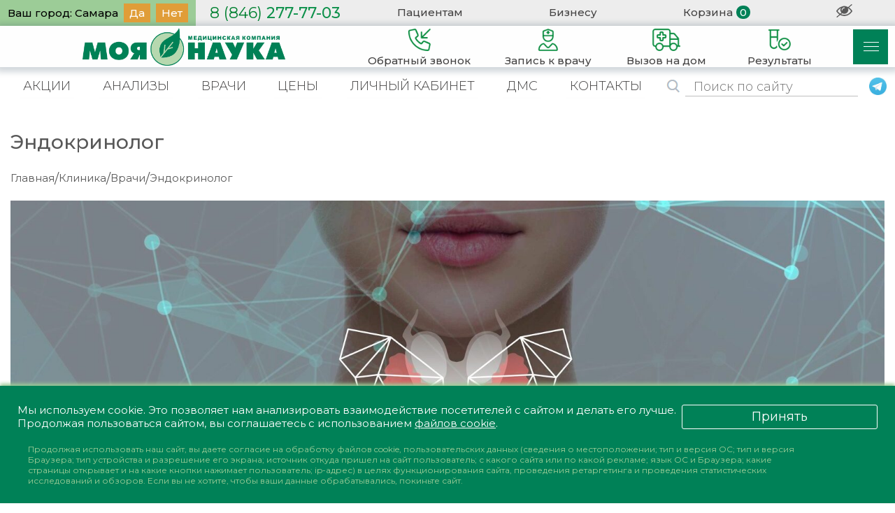

--- FILE ---
content_type: text/html; charset=windows-1251
request_url: https://naykalab.ru/klinika/vrachi-507/vrach-endokrinolog-396/
body_size: 28194
content:
<!--<!DOCTYPE HTML PUBLIC "-//W3C//DTD HTML 4.01 Transitional//EN">-->
<!DOCTYPE html>
<html lang="ru">

<head>
	<title>Эндокринолог - «Моя Наука» - медицинские центры в Самаре, Ульяновске, Оренбурге и сеть клинико-диагностических
		лабораторий </title>
	<meta name="keywords" content="Эндокринолог, анализы, сдать анализы, срочные анализы, тест коронавирус, ПЦР тест, ИФА тест, клиника, врачи, уролог, гинеколог, гастроэнтеролог, проктолог" />
	<meta name="description" content=".containerend {
    position: relative;
    text-align: center;
background-color: rgba(0, 0, 0, 0.5);
}
.centered {
    position: absolute;
    top: 70%;
    left: 50%;
    transform: translate(-50%, -50%);
color: white;
font-size:42px;
    background: rgba(0, 0, 0, 0.5);
    width: 80%; 
    padding: 30px;
} 

.ac" />
	<meta name="viewport" content="width=device-width, initial-scale=1">
	
	<meta property="og:image" content="https://naykalab.ru/img/logo-m.png" />
	<script src="/js/sourcebuster.min.js" id="sbjs"></script>
	<script>
		function go(sb) {
			console.log('Cookies are set! Your current source is: ' + sb.current.src);
		}
	</script>
	<script>
		sbjs.init({
			domain: 'naykalab.ru',
			lifetime: 6,
			timezone_offset: 4,
			callback: go
		});
	</script>
    <!-- Yandex.Metrika counter -->
    <script type="text/javascript" >
        (function(m,e,t,r,i,k,a){m[i]=m[i]||function(){(m[i].a=m[i].a||[]).push(arguments)};
            m[i].l=1*new Date();
            for (var j = 0; j < document.scripts.length; j++) {if (document.scripts[j].src === r) { return; }}
            k=e.createElement(t),a=e.getElementsByTagName(t)[0],k.async=1,k.src=r,a.parentNode.insertBefore(k,a)})
        (window, document, "script", "https://mc.yandex.ru/metrika/tag.js", "ym");

        ym(33154228, "init", {
            clickmap:true,
            trackLinks:true,
            accurateTrackBounce:true,
            webvisor:true,
            ecommerce:"dataLayer"
        });
    </script>
    <noscript><div><img src="https://mc.yandex.ru/watch/33154228" style="position:absolute; left:-9999px;" alt="" /></div></noscript>
    <!-- /Yandex.Metrika counter -->

	<script src="/img/jquery.js"></script>
	<link rel="icon" href="/img/fav120.png" type="image/x-icon" sizes="120x120">
	<link rel="stylesheet" href="/style.css?v=118" type="text/css" media="all" />
	<script type="text/javascript" src="/tinybox.js"></script>
    <link rel="preconnect" href="https://fonts.googleapis.com">
    <link rel="preconnect" href="https://fonts.gstatic.com" crossorigin>
    <link href="https://fonts.googleapis.com/css2?family=Montserrat:wght@300;400;500;600;800&display=swap" rel="stylesheet">

	<script>
		function wopen(wurl, h, w) {
			window.open(wurl, Math.random().toString().substring(2), 'height=' + h + ',width=' + w +
				',resizable=yes,scrollbars=yes,menubar=no,status=no');
		}
		function WinRefresh() {
			self.focus();
			window.location = " /klinika/vrachi-507/vrach-endokrinolog-396/ ";
		}
		function SelfClose() {
			if (window.opener) {
				q = setTimeout('self.close(); window.opener.WinRefresh();', 2000);
			} else {
				q = setTimeout('self.close();', 2000);
			}
		}
		function SmartSelfClose2(thread) {
			if (thread > 0) {
				window.opener.location = 'naykalab.ru/klinika/vrachi-507/vrach-endokrinolog-396/';
			} else {
				window.opener.WinRefresh();
			};
			self.close();
		}
		function SelfClose2(thread) {
			if (window.opener) {
				thread = thread * 1;
				q = setTimeout('SmartSelfClose2(' + thread + '); ', 2000);
			} else {
				q = setTimeout('self.close();', 2000);
			}
		}
        function O(obj){if (typeof obj=='object'){return obj;}else{return document.getElementById(obj);}}
        function S(obj){return O(obj).style;}
        function C(name){var elements=document.getElementsByTagName('*');var object=[];for (var i=0; i<elements.length; i++) {if (elements[i].className===name) object.push(elements[i]);} return object;}
        function onVisible(id){S(id).display='block';}
        function offVisible(id){S(id).display='none';}

        function allow_med_appoint(a,popup_id) {
		    //функция блокировки записи к врачам
            // 1-блокировка+баннер 0-запись активна
            if (a===2) {
                S(popup_id).display='none';
                return false;
            } else if (a===1) {
                S(popup_id).display='block';
                //alert('Запись недоступна!');
                return false;
            }
            return true;
        }

        function r(f){/in/.test(document.readyState)?setTimeout('r('+f+')',9):f()}
        r(function(){
            if (!document.getElementsByClassName) {
                // Поддержка IE8
                var getElementsByClassName = function(node, classname) {
                    var a = [];
                    var re = new RegExp('(^| )'+classname+'( |$)');
                    var els = node.getElementsByTagName("*");
                    for(var i=0,j=els.length; i < j; i++)
                        if(re.test(els[i].className))a.push(els[i]);
                    return a;
                }
                var videos = getElementsByClassName(document.body,"youtube");
            } else {
                var videos = document.getElementsByClassName("youtube");
            }

            var nb_videos = videos.length;
            for (var i=0; i < nb_videos; i++) {
                // постер для видео по ID
                videos[i].style.backgroundImage = 'url(http://i.ytimg.com/vi/' + videos[i].id + '/sddefault.jpg)';

                var play = document.createElement("div");
                play.setAttribute("class","play");
                videos[i].appendChild(play);

                videos[i].onclick = function() {
                    var iframe = document.createElement("iframe");
                    var iframe_url = "https://www.youtube.com/embed/" + this.id + "?autoplay=1&autohide=1&rel=0";
                    if (this.getAttribute("data-params")) iframe_url+='&'+this.getAttribute("data-params");
                    iframe.setAttribute("src",iframe_url);
                    iframe.setAttribute("frameborder",'0');
                    iframe.setAttribute("allow",'autoplay');
                    iframe.style.width= '100%';
                    iframe.style.maxWidth= '625px';
                    iframe.style.height = '350px';

                    this.parentNode.replaceChild(iframe, this);
                }
            }
        });

	</script>
	</head>


<body>

<script>
    function read_cookie_array(name) {
        var cookies = { };
        if (document.cookie && document.cookie != '') {
            var split = document.cookie.split(';');
            for (var i = 0; i < split.length; i++) {
                var name_value = split[i].split("=");
                name_value[0] = name_value[0].replace(/^ /, '');
                name_value[0]=decodeURIComponent(name_value[0]);
                name_value[1]=decodeURIComponent(name_value[1]);
                if(name_value[0].substring(0,name.length+1)==name+'['){
                    name_value[0]=name_value[0].substring(name.length+1,name_value[0].indexOf(']'));
                    cookies[name_value[0]] = name_value[1];
                }
            }
        }
        return cookies;
    }
    function createCookie(name,value,days) {
        if (days) {
            var date = new Date();
            date.setTime(date.getTime()+(days*24*60*60*1000));
            var expires = "; expires="+date.toGMTString();
        }
        else var expires = "";
        document.cookie = name+"="+escape(value)+expires+"; path=/";
    }
    function eraseCookie(name) {
        createCookie(name,"",-1);
    }
    function readCookie(name) {
        var nameEQ = name + "=";
        var ca = document.cookie.split(';');
        for(var i=0;i < ca.length;i++) {
            var c = ca[i];
            while (c.charAt(0)==' ') c = c.substring(1,c.length);
            if (c.indexOf(nameEQ) == 0) return unescape(c.substring(nameEQ.length,c.length));
        }
        return null;
    }
    function get_all_cookies() {
        var cookies = { };
        if (document.cookie && document.cookie != '') {
            var split = document.cookie.split(';');
            for (var i = 0; i < split.length; i++) {
                var name_value = split[i].split("=");
                name_value[0] = name_value[0].replace(/^ /, '');
                cookies[decodeURIComponent(name_value[0])] = decodeURIComponent(name_value[1]);
            }
        }
        return cookies;
    }
    function makeLike(doc_id) {
        let formData = new FormData(document.likeForm);
        let like_num=O('doc_like_num'+doc_id).innerText*1;
        if (O('doc_like'+doc_id).classList.contains('doc-like-maked')!==true) {
            formData.append("mode", "i_liked");
            formData.append("doc_id", doc_id);
            let xhr = new XMLHttpRequest();
            xhr.open('POST', '/makelike.php', false);
            xhr.send(formData);
            if (xhr.status === 200) {
                let resp = xhr.response;
                createCookie('doc_['+doc_id+']',1,30);
                //S('doc_like' + doc_id).backgroundColor = 'var(--col-11)';
                O('doc_like_num' + doc_id).innerText = like_num + 1;
                O('doc_like' + doc_id).classList.add('doc-like-maked');
            } else {
                alert(xhr.status + ': ' + xhr.statusText); // пример вывода: 404: Not Found
            }
        }
        return false;
    }
</script>


<!-- кнопка звонка ---------------------------------------------------------------------------------------------------->
<div class="callback-btn-cont" id="">
    <div class="callback-btn-social-cont">
        <a class="" href="https://t.me/naykacenter" target=_blank>
            <img class="callback-btn-social-img" src="/img/_ico2.jpg" alt="" >
        </a>
        <a class="" href="https://api.whatsapp.com/send/?phone=79879551848" target=_blank>
            <img class="callback-btn-social-img" src="/img/_ico4.jpg" alt="" >
        </a>
    </div>
    <a href="/callback/">
        <img class="callback-btn-img" src="/img/call2.gif" alt="" >
    </a>
</div>
<!-- кнопка звонка ---------------------------------------------------------------------------------------------------->


<!-- верхнее меню 1-й ярус -------------------------------------------------------------------------------------------->
<div class="top-menu-cont top-menu-gray">
    <script>
        function cityClick() {
            let city_status=S('hidemenu3').display;
            if (city_status==='block') {
                S('hidemenu3').display = 'none';
            } else {
                S('hidemenu3').display = 'block';
            }
        }
    </script>
    <div class="top-menu-regio" onclick="cityClick()" title="Выбрать город для просмотра цен и услуг">
        <span>Ваш город: Самара</span>
                    &nbsp;&nbsp;<span class="top-menu-regio-yn" onclick="location.href = '/klinika/vrachi-507/vrach-endokrinolog-396/&region=1';">&nbsp;Да&nbsp;</span>
            &nbsp;&nbsp;<span class="top-menu-regio-yn" >&nbsp;Нет&nbsp;</span>
                </div>
    <div class="top-menu-tel-cont">
        <a href="tel:+78462777703" class="top-menu-tel"><span class="topph_gr">8 (846)&nbsp;</span>277-77-03</a>
    </div>
    <div class="top-menu-one-cont">
        <!-- 	<td align=center><a class=top2 href="samara/">Адреса</a></td> -->
        <div class="top-menu-one-btn-cont">
            <a class="top-menu-btn" href="/pacientam/stati-i-rekomendacii/">Пациентам</a>
        </div>
        <div class="top-menu-one-btn-cont">
            <a class="top-menu-btn" href="/for-business/">Бизнесу</a>
        </div>
        <!--<div class="top-menu-one-btn-cont">
            <a class="top-menu-btn" href="/callback/">Обратный звонок</a>
        </div>-->
        <div class="top-menu-one-btn-cont">
            <a class="top-menu-btn" href="/?p=-5">Корзина</a>
            <span class="top-menu-basket" id="basket_cnt">
                0            </span>
        </div>
        <div class="top-menu-one-btn-cont">
            <a href="/klinika/vrachi-507/vrach-endokrinolog-396/&zoom1=1" title="Перейти на версию сайта компании Наука для слабовидящих граждан">
                <img src="/img/glaz.png" alt="" width="23" height="" border="0">
            </a>
        </div>
    </div>
    </div>
<!-- верхнее меню 1-й ярус -------------------------------------------------------------------------------------------->

<script>
    onLoad();

    function delAll() {
        eraseCookie('product_qnt');
        eraseCookie('product_arr');
        O('basket_cont').innerHTML='<div class="req_txt"><p>Ваша корзина пуста</p></div>';
        O('basket_total').innerHTML='';
        O('basket_cnt').innerText='0';
    }

    function getBasketSum() {

    }

    function inBasket(card_id) {
        let oldArr=readCookie('product_arr');
        oldArr=JSON.parse(oldArr);
        //S('basket_cnt').display='block';
        //let qnt=O('card_order_countQ').value*1;
        let qnt=1;
        createCookie('product_qnt',qnt,'10');
        let q=O('basket_cnt').innerText*1;
        O('basket_cnt').innerText=q+1;
        const bObj= {
            prod_id: card_id,
            count: qnt,
        };
        let arr=[];
        if (oldArr) {
            arr=oldArr;
        }
        arr.push(bObj);
        let arrJson=JSON.stringify(arr);
        console.log(arr);
        //console.log(arrJson);
        createCookie('product_arr',arrJson,'10');
        createCookie('product_qnt',arr.length,'10');
        S('bsk_img'+card_id).borderRadius="17px";
        S('bsk_img'+card_id).backgroundColor="var(--col-4)";
    }

    function onLoad() {
        let qnt=readCookie('product_qnt');
        if (qnt) {
            //S('basket_cnt').display='block';
            O('basket_cnt').innerText=qnt;
        }
    }

    function delProd(id) {
        let arr=readCookie('product_arr');
        arr=JSON.parse(arr);
        arr.splice(id,1);
        let arrJson=JSON.stringify(arr);
        //console.log(arr);
        //console.log(arrJson);
        createCookie('product_arr',arrJson,'10');
        createCookie('product_qnt',arr.length,'10');
        O('basket_cnt').innerText=arr.length;
        S('str_id_'+id).display='none';
    }

    function markPicBasket(id) {
        
    }

</script>

<!-- верхнее меню 2-й ярус -------------------------------------------------------------------------------------------->
<div class="top-menu-cont top-shadow">

    <!--<a href="https://t.me/naykalab"
    target=_blank><img
    style=" -webkit-filter: grayscale(99%);    filter: grayscale(99%);   "
    src="/img/_ico2.jpg" alt="" width="25" height="25"
    border="0"></a>-->

    <!--<a href="https://vk.com/naykalab" target=_blank><img
    src="/img/_ico1.jpg" alt="" width="25" height="25"
    style=" -webkit-filter: grayscale(99%);    filter: grayscale(99%);   "
    border="0"></a>-->


    <script>
        function mainMenuClick() {
            let city_status=S('hidemenu').display;
            if (city_status==='block') {
                S('hidemenu').display = 'none';
            } else {
                S('hidemenu').display = 'block';
            }
        }
        function analyseClick() {
            if (S('hidemenu2').display==='block') {
                S('hidemenu').display='none';
                S('hidemenu2').display='none';
                O('anls-wrap').classList.remove('zay-wrap');
            } else {
                S('hidemenu2').display='block';
                S('hidemenu').display='none';
                O('anls-wrap').classList.add('zay-wrap');
            }
        }
    </script>

    <div class="popup-alert" id="popup_alert">
        <div style="width: 100%; max-width: 600px; display: block;">
            <h1><span style="color: red">Внимание!</span> Запись к врачам на сайте временно недоступна!</h1>
            <p>Приносим свои извинения за доставленные неудобства.</p>
        </div>
        <button class="main_slider-go2" id="popup_alert_close" value="" onclick="allow_med_appoint(2,'popup_alert');">Закрыть</button>
    </div>

    <div class="top-menu-second-cont">
        <a class="main-logo-cont" href="/" title="Медицинская компания МОЯ НАУКА">
            <!--<img src="/img/nayka_logo_ny.png" alt="Логотип компании Наука" >-->
            <img src="/img/new_logo.png" alt="Логотип компании Наука" style="height:54px">
            <!--<img src="/img/logo_1.gif" alt="" height="54" border="0">
            <img src="/img/logo_2.gif" alt="" width="201" height="55" border="0">-->
        </a>
    </div>
        <!-- <td><img src="/img/spl.png" alt="" width="3" height="73" border="0"></td> -->
    <!--<div class="top-menu-second-cont">
        <div class="top-menu-tel-cont">
            <a href="tel:+78462777703" style="text-decoration: none;">
                <span class="topph_gr">8 (846)&nbsp;</span>277-77-03            </a>
        </div>
    </div>-->
    <div class="top-menu-second-cont">
        <a class="top-menu-btn-cont" href="/callback/">
            <img class="top-menu-img" src="/img/icos/icon004.png" alt="">
            <span class="top-menu-btn-txt">Обратный&nbsp;звонок</span>
        </a>
                    <a class="top-menu-btn-cont" id="fastwrite_0" href="/klinika/vrachi-all/&fastwrite=1" onclick="allow_med_appoint(0,'popup_alert');" >
                <img class="top-menu-img" src="/img/icos/icon002.png" alt="">
                <span class="top-menu-btn-txt">Запись&nbsp;к&nbsp;врачу</span>
            </a>
                        <a class="top-menu-btn-cont" href="/prays/ambulatorno-poliklinicheskaya-pomosch/ambulatorno-poliklinicheskaya-pomosch-na-domu/" >
                <img class="top-menu-img" src="/img/icos/icon006.png" alt="">
                <span class="top-menu-btn-txt">Вызов&nbsp;на&nbsp;дом</span>
            </a>
                    <a class="top-menu-btn-cont" href="#" onclick="analyseClick();">
            <img class="top-menu-img" src="/img/icos/icon005.png" alt="" width="40" height="42" border="0">
            <span class="top-menu-btn-txt">Результаты</span>
        </a>

        <div class="top-menu-burger-cont" style="cursor:pointer" onclick="mainMenuClick()" bgcolor="#008030">
            <img src="/img/burg.png" alt="">
        </div>
    </div>
</div>

    <!-- меню ------------------------------------------------------------------------------------------------------------->
    <div name="hidemenu" id="hidemenu" class="main-menu-cont">
        <div class="main-menu-column-cont">
            <div class="main-menu-column">
                <div class=menu_title>Клиника</div>
                                    <div class=menu_r_>
                        <a class=menu_r href="/klinika/">О клинике</a>
                    </div>
                    <div class=menu_r_>
                        <a class=menu_r href="/klinika/vrachi-all/">Специалисты</a>
                    </div>
                    <div class=menu_r_>
                        <a class=menu_r href="/klinika/poliklinika-596/">Медицинские услуги</a>
                    </div>
                    <div class=menu_r_>
                        <a class=menu_r_g id="fastwrite_1" href="/klinika/vrachi-all/&fastwrite=1" onclick="allow_med_appoint(0,'popup_alert');">Записаться к врачу</a>
                    </div>
                    <div class=menu_r_>
                        <a class=menu_r href="/pacientam/vyezd-na-dom---vrachi-i-zabor-analizov/">Вызов на дом</a>
                    </div>
                    <div class=menu_r_>
                        <a class=menu_r href="/kontakty/samara/">Адреса клиник</a>
                    </div>
                                    <!--<div class=menu_r_><a class=menu_r href="">Акции и скидки</a></div>-->
                <div class=menu_r_><a class=menu_r href="/o-nas/pravovye-dokumenty/">Юридическая информация</a></div>
                <div class=menu_r_><a class=menu_r href="/klinika/podgotovka-k-issledovaniyam/">Рекомендации пациентам</a></div>
            </div>
            <div class="main-menu-column">
                <div class=menu_title>Лаборатория</div>

                <div class=menu_r_>
                    <a class=menu_r href="/prays/laboratornye-issledovaniya/">Анализы</a>
                </div>
                <div class=menu_r_>
                    <a class=menu_r href="/prays/profili-issledovaniy/">Комплексные исследования</a>
                </div>
                <div class=menu_r_>
                    <a class=menu_r onclick="if (S('hidemenu2').display==='block') { S('hidemenu').display='none';  S('hidemenu2').display='none'; } else { S('hidemenu2').display='block';  S('hidemenu').display='none';}" href="#">Получить результаты</a>
                </div>
                <div class=menu_r_>
                    <a class=menu_r href="/kontakty/">Адреса заборных пунктов</a>
                </div>
                <div class=menu_r_>
                    <a class=menu_r href="/laboratoriya-509/podgotovka-k-analizam-92/">Подготовка к исследованиям</a>
                </div>
                <!-- <div class=menu_r_><a class=menu_r_g href="/land3/covid.php">Запись на COVID-19  исследования</a></div> -->
            </div>
            <div class="main-menu-column">
                <div class=menu_title>Цены</div>
                <div class=menu_r_>
                    <a class=menu_r_g href="/land3/covid.php">COVID-19 исследования</a>
                </div>
                                    <div class=menu_r_>
                        <a class=menu_r href="/prays/ambulatorno-poliklinicheskaya-pomosch/">Прием специалистов</a>
                    </div>
                    <div class=menu_r_>
                        <a class=menu_r href="/prays/dnevnoy-stacionar-325/">Дневной стационар</a>
                    </div>
                    <div class=menu_r_>
                        <a class=menu_r href="/prays/kruglosutochnyy-stacionar-326/">Круглосуточный стационар</a>
                    </div>
                    <div class=menu_r_>
                        <a class=menu_r href="/klinika/otdelenie-reabilitacionnogo-i-vosstanovitelnogo-lecheniya">Отделение реабилитационного и восстановительного лечения</a>
                    </div>
                                    <div class=menu_r_><a class=menu_r
                                      href="/prays/laboratornye-issledovaniya/analizy-po-cito/">Лабораторные исследования
                        CITO</a></div>
                <div class=menu_r_><a class=menu_r
                                      href="/prays/profili-issledovaniy/">Профильные исследования</a></div>
                <div class=menu_r_><a class=menu_r href="/prays/prochie-uslugi/">Прочие
                        услуги</a></div>


            </div>
            <div class="main-menu-column">
                <div class=menu_title>Контакты</div>
                <div class=menu_r_>
                    <a class=menu_r_g href="/kontakty/samara">Контакты</a>
                </div>
                <div class=menu_r_>
                    <a class=menu_r href="/o-nas/o-kompanii/otzyvy-i-predlozheniya/">Обратная связь</a>
                </div>
                <div class=menu_r_>
                    <a class=menu_r href="/zadat-vopros/forumy-kliniki/#write">Задать&nbsp;вопрос&nbsp;врачу</a>
                </div>
                <br>

                <div class=menu_title>Личный кабинет</div>
                                    <div class=menu_r_>
                        <a class=menu_r href="/?p=-3&cab=mycab">Кабинет пациента</a>
                    </div>
                    <div class=menu_r_>
                        <a class=menu_r href="/?p=-3&cab=reg">Регистрация</a>
                    </div>
                                </div>
        </div>
    </div>
    <!-- меню ------------------------------------------------------------------------------------------------------------->

</div>
<!-- верхнее меню 2-й ярус -------------------------------------------------------------------------------------------->


<!-- города ----------------------------------------------------------------------------------------------------------->
<div class="city-cont" name="hidemenu3" id="hidemenu3">
    <!-- города -->
    <div class="city-h">Выбрать ваш город</div>

    <div class="city-column-cont">
        <div class="city-column">
            <li class="city"><a href="/&region=1" class="city">Самара</a></li>
            <li class="city-s"><a href="/&region=28" class="city">Кинель</a></li>
            <li class="city-s"><a href="/&region=20" class="city">Красный Яр</a></li>
            <li class="city-s"><a href="/&region=29" class="city">Нефтегорск</a></li>
            <li class="city-s"><a href="/&region=4" class="city">Новокуйбышевск</a></li>
            <li class="city-s"><a href="/&region=10" class="city">Отрадный</a></li>
            <li class="city-s"><a href="/&region=14" class="city">Пестравка</a></li>
            <li class="city-s"><a href="/&region=5" class="city">Сызрань</a></li>
            <li class="city-s"><a href="/&region=3" class="city">Тольятти</a></li>
            <li class="city-s"><a href="/&region=6" class="city">Чапаевск</a></li>
        </div>
        <div class="city-column">
            <li class="city"><a href="/&region=2" class="city">Саратов</a></li>
            <li class="city-s"><a href="/&region=22" class="city">Энгельс</a></li>
            <li class="city"><a href="/&region=7" class="city">Оренбург</a></li>
            <li class="city-s"><a href="/&region=13" class="city">Бузулук</a></li>
            <li class="city-s"><a href="/&region=18" class="city">Кувандык</a></li>
            <li class="city"><a href="/&region=11" class="city">Пенза</a></li>
            <li class="city-s"><a href="/&region=17" class="city">Кузнецк</a></li>
        </div>
        <div class="city-column">
            <li class="city"><a href="/&region=8" class="city">Ульяновск</a></li>
            <li class="city-s"><a href="/&region=16" class="city">Барыш</a></li>
            <li class="city-s"><a href="/&region=24" class="city">Вешкайма</a></li>
            <li class="city-s"><a href="/&region=9" class="city">Димитровград</a></li>
            <li class="city-s"><a href="/&region=25" class="city">Кузоватово</a></li>
            <li class="city-s"><a href="/&region=26" class="city">Майна</a></li>
            <li class="city-s"><a href="/&region=27" class="city">Сурское</a></li>
            <li class="city-s"><a href="/&region=15" class="city">Чердаклы</a></li>
        </div>
    </div>
</div>
<!-- города ----------------------------------------------------------------------------------------------------------->


<!-- получение результатов -------------------------------------------------------------------------------------------->
<div class="main-cont">
    <div id="anls-wrap" class="">
        <form style="display: none" id="hidemenu2" action="/getanalyse.php?rand=1619782718" onSubmit=" return gfCheckGetAn();" method=POST>
            <div class="zay-cont">
                <h1 class="zay-form-name">Получить результаты исследований онлайн</h1>
                <input type="text" name="email_copy" placeholder="Email администратору" value="">
                <span style="font-size:20px;color:#ff0000;">Вводите только фамилию</span>
                <input class="form-inp-i-wide" name=fam type=text placeholder="Ваша фамилия (Иванов)" id="f_get_a_fio">
                <div class="form-inp-cont-wide">
                    <span>Год рождения:</span>
                    <select name=year class="form-inp-i" id="f_get_a_year">
                        <option value="">Выбрать год</option>
                                                    <option value="2026">2026 г.</option>
                                                        <option value="2025">2025 г.</option>
                                                        <option value="2024">2024 г.</option>
                                                        <option value="2023">2023 г.</option>
                                                        <option value="2022">2022 г.</option>
                                                        <option value="2021">2021 г.</option>
                                                        <option value="2020">2020 г.</option>
                                                        <option value="2019">2019 г.</option>
                                                        <option value="2018">2018 г.</option>
                                                        <option value="2017">2017 г.</option>
                                                        <option value="2016">2016 г.</option>
                                                        <option value="2015">2015 г.</option>
                                                        <option value="2014">2014 г.</option>
                                                        <option value="2013">2013 г.</option>
                                                        <option value="2012">2012 г.</option>
                                                        <option value="2011">2011 г.</option>
                                                        <option value="2010">2010 г.</option>
                                                        <option value="2009">2009 г.</option>
                                                        <option value="2008">2008 г.</option>
                                                        <option value="2007">2007 г.</option>
                                                        <option value="2006">2006 г.</option>
                                                        <option value="2005">2005 г.</option>
                                                        <option value="2004">2004 г.</option>
                                                        <option value="2003">2003 г.</option>
                                                        <option value="2002">2002 г.</option>
                                                        <option value="2001">2001 г.</option>
                                                        <option value="2000">2000 г.</option>
                                                        <option value="1999">1999 г.</option>
                                                        <option value="1998">1998 г.</option>
                                                        <option value="1997">1997 г.</option>
                                                        <option value="1996">1996 г.</option>
                                                        <option value="1995">1995 г.</option>
                                                        <option value="1994">1994 г.</option>
                                                        <option value="1993">1993 г.</option>
                                                        <option value="1992">1992 г.</option>
                                                        <option value="1991">1991 г.</option>
                                                        <option value="1990">1990 г.</option>
                                                        <option value="1989">1989 г.</option>
                                                        <option value="1988">1988 г.</option>
                                                        <option value="1987">1987 г.</option>
                                                        <option value="1986">1986 г.</option>
                                                        <option value="1985">1985 г.</option>
                                                        <option value="1984">1984 г.</option>
                                                        <option value="1983">1983 г.</option>
                                                        <option value="1982">1982 г.</option>
                                                        <option value="1981">1981 г.</option>
                                                        <option value="1980">1980 г.</option>
                                                        <option value="1979">1979 г.</option>
                                                        <option value="1978">1978 г.</option>
                                                        <option value="1977">1977 г.</option>
                                                        <option value="1976">1976 г.</option>
                                                        <option value="1975">1975 г.</option>
                                                        <option value="1974">1974 г.</option>
                                                        <option value="1973">1973 г.</option>
                                                        <option value="1972">1972 г.</option>
                                                        <option value="1971">1971 г.</option>
                                                        <option value="1970">1970 г.</option>
                                                        <option value="1969">1969 г.</option>
                                                        <option value="1968">1968 г.</option>
                                                        <option value="1967">1967 г.</option>
                                                        <option value="1966">1966 г.</option>
                                                        <option value="1965">1965 г.</option>
                                                        <option value="1964">1964 г.</option>
                                                        <option value="1963">1963 г.</option>
                                                        <option value="1962">1962 г.</option>
                                                        <option value="1961">1961 г.</option>
                                                        <option value="1960">1960 г.</option>
                                                        <option value="1959">1959 г.</option>
                                                        <option value="1958">1958 г.</option>
                                                        <option value="1957">1957 г.</option>
                                                        <option value="1956">1956 г.</option>
                                                        <option value="1955">1955 г.</option>
                                                        <option value="1954">1954 г.</option>
                                                        <option value="1953">1953 г.</option>
                                                        <option value="1952">1952 г.</option>
                                                        <option value="1951">1951 г.</option>
                                                        <option value="1950">1950 г.</option>
                                                        <option value="1949">1949 г.</option>
                                                        <option value="1948">1948 г.</option>
                                                        <option value="1947">1947 г.</option>
                                                        <option value="1946">1946 г.</option>
                                                        <option value="1945">1945 г.</option>
                                                        <option value="1944">1944 г.</option>
                                                        <option value="1943">1943 г.</option>
                                                        <option value="1942">1942 г.</option>
                                                        <option value="1941">1941 г.</option>
                                                        <option value="1940">1940 г.</option>
                                                        <option value="1939">1939 г.</option>
                                                        <option value="1938">1938 г.</option>
                                                        <option value="1937">1937 г.</option>
                                                        <option value="1936">1936 г.</option>
                                                        <option value="1935">1935 г.</option>
                                                        <option value="1934">1934 г.</option>
                                                        <option value="1933">1933 г.</option>
                                                        <option value="1932">1932 г.</option>
                                                        <option value="1931">1931 г.</option>
                                                        <option value="1930">1930 г.</option>
                                                        <option value="1929">1929 г.</option>
                                                        <option value="1928">1928 г.</option>
                                                        <option value="1927">1927 г.</option>
                                                        <option value="1926">1926 г.</option>
                                                        <option value="1925">1925 г.</option>
                                                        <option value="1924">1924 г.</option>
                                                        <option value="1923">1923 г.</option>
                                                        <option value="1922">1922 г.</option>
                                                        <option value="1921">1921 г.</option>
                                                        <option value="1920">1920 г.</option>
                                                        <option value="1919">1919 г.</option>
                                                        <option value="1918">1918 г.</option>
                                                        <option value="1917">1917 г.</option>
                                                        <option value="1916">1916 г.</option>
                                                        <option value="1915">1915 г.</option>
                                                        <option value="1914">1914 г.</option>
                                                        <option value="1913">1913 г.</option>
                                                        <option value="1912">1912 г.</option>
                                                        <option value="1911">1911 г.</option>
                                                        <option value="1910">1910 г.</option>
                                                        <option value="1909">1909 г.</option>
                                                        <option value="1908">1908 г.</option>
                                                        <option value="1907">1907 г.</option>
                                                        <option value="1906">1906 г.</option>
                                                        <option value="1905">1905 г.</option>
                                                        <option value="1904">1904 г.</option>
                                                        <option value="1903">1903 г.</option>
                                                        <option value="1902">1902 г.</option>
                                                        <option value="1901">1901 г.</option>
                                                        <option value="1900">1900 г.</option>
                                                </select>
                </div>
                <div class="form-inp-cont-wide">
                    <span>Код анализа:</span>
                    <input class="form-inp-i" id="f_get_a_nom" name=nom type=text placeholder="АБВ" value="">
                </div>
                <div class="form-inp-cont-wide">
                    <span>Номер:&nbsp;</span>
                    <input class="form-inp-i" id="f_get_a_nom2" name=nom2 type=text value="" placeholder="123">
                </div>
                <div class="form-inp-cont-wide">
                    <input class="btn-wide-100" type=submit  value="Получить результаты">
                    <input type="hidden" name="codeauth" value="" id="f_get_a_codeauth">
                </div>

                <span class="form-inp-cont-wide" style="color:red">
                    Внимание! Если Вам не удаётся получить результат, это означает, что результат не готов. Попробуйте позже.
                </span>
                <a class=likelink title="" target=_blank href="/pacientam/rezultaty-analizov-onlayn/&anls_inst=1">Смотреть инструкцию по заполнению</a>
                <div class="form-inp-cont-wide">
                    <span class="cov19-txt">Результат анализа COVID19 на английском языке</span>
                    <input class="form-chbx-small" type="checkbox" name="lang" value="eng">
                </div>
                <div class="form-inp-cont-wide">
                    Результаты Вашего анализа доступны для просмотра сразу после изготовления. Срок
                    изготовления указан на бланке договора. Результаты предоставляются в формате
                    PDF. Для их просмотра может потребоваться <a href="http://get.adobe.com/reader/" target="_blank">бесплатная программа Adobe Reader</a>.
                </div>
                <div class="btn-norm btn-short" onclick="analyseClick()">Закрыть</div>
            </div>
        </form>


        <script type="text/javascript">
            function gfCheckGetAn() {
                if (O('f_get_a_fio').value === '') {
                    alert('Пожалуйста заполните "Фамилия"');
                    return false;
                }
                if (O('f_get_a_year').value === '') {
                    alert('Пожалуйста выберите "Год рождения"');
                    return false;
                }
                if (O('f_get_a_nom').value === '') {
                    alert('Пожалуйста заполните "Код анализа"');
                    return false;
                }
                if (O('f_get_a_nom2').value === '') {
                    alert('Пожалуйста заполните "Номер"');
                    return false;
                }
                O('f_get_a_codeauth').value = 'NS07023';
                ym(33154228,'reachGoal','analiz');
                return true;
            }
        </script>
    </div>
</div>
<!-- получение результатов -------------------------------------------------------------------------------------------->


<!-- main-cont -------------------------------------------------------------------------------------------------------->
<div class="main-cont">

    <!-- top-menu 3-й ярус -------------------------------------------------------------------------------------------->
    <div class="top-menu-cont ">
        <div class="top-menu-third-cont">
            <a class="top-menu-third-btn-cont" href="/pacientam/specialnye-predlozheniya/">АКЦИИ</a>
            <a class="top-menu-third-btn-cont" href="/prays/laboratornye-issledovaniya/pcr/">АНАЛИЗЫ</a>
                            <a class="top-menu-third-btn-cont" href="/klinika/vrachi-all/">ВРАЧИ</a>
                            <a class="top-menu-third-btn-cont" href="/prays/laboratornye-issledovaniya/">ЦЕНЫ</a>
            <a class="top-menu-third-btn-cont" href="/?p=-3&cab=mycab">ЛИЧНЫЙ&nbsp;КАБИНЕТ</a>
            <a class="top-menu-third-btn-cont" href="/dms/">ДМС</a>
            <a class="top-menu-third-btn-cont" href="/kontakty/samara/">КОНТАКТЫ</a>
        </div>
        <div class="top-menu-search-cont">
            <img class="top-menu-search-ico" src="/img/srch.png" alt="" >
            <form class="top-menu-search-i" method=post action="/?p=-2">
                <input type=search class="" name="search"	placeholder="  Поиск по сайту">
            </form>

        </div>

        <!--<div style="font-size:11px;color:#018031" align="center">
            <strong>ЗАДАТЬ&nbsp;ВОПРОС</strong>
        </div>-->
        <div class="top-menu-social-cont">
            <a href="https://t.me/naykacenter" target=_blank>
                <img src="/img/_ico2.jpg" alt="" >
            </a>
        </div>
    </div>
    <!-- top-menu 3-й ярус -------------------------------------------------------------------------------------------->



    <!--<div style="width: 100%; max-width: 600px; display: block;">
        <h1><span style="color: red">Внимание!</span> Запись к врачам через формы на сайте недоступна!</h1><p>Приносим свои извинения за временные неудобства.</p>
    </div>-->
        <!-- !!!! -->
    
    <div class="rh-menu-wrap" style="display: none" >
        <div class="rh-menu-cont">
                                <!-- меню -->
                    <div class="rh-menu-el-li">
                        <div class="rh-menu-el-ring-cont">
                            <div class="rh-menu-el-ring-2">
                            </div>
                        </div>
                        <div>
                            <a class="rh-menu-txt" href="/klinika/vrachi-507/allergolog-immunolog/">Аллерголог-иммунолог</a>

                            <!-- меню -->
                                                    </div>
                    </div>
                                        <!-- меню -->
                    <div class="rh-menu-el-li">
                        <div class="rh-menu-el-ring-cont">
                            <div class="rh-menu-el-ring-2">
                            </div>
                        </div>
                        <div>
                            <a class="rh-menu-txt" href="/klinika/vrachi-507/vrach-anesteziolog-reanimatolog/">Анестезиолог-реаниматолог</a>

                            <!-- меню -->
                                                    </div>
                    </div>
                                        <!-- меню -->
                    <div class="rh-menu-el-li">
                        <div class="rh-menu-el-ring-cont">
                            <div class="rh-menu-el-ring-2">
                            </div>
                        </div>
                        <div>
                            <a class="rh-menu-txt" href="/klinika/vrachi-507/vrach-dnevnogo-stacionara/">Врач дневного стационара</a>

                            <!-- меню -->
                                                    </div>
                    </div>
                                        <!-- меню -->
                    <div class="rh-menu-el-li">
                        <div class="rh-menu-el-ring-cont">
                            <div class="rh-menu-el-ring-2">
                            </div>
                        </div>
                        <div>
                            <a class="rh-menu-txt" href="/klinika/vrachi-507/vrach_functionalnoi_diagnostiki/">Врач функциональной диагностики</a>

                            <!-- меню -->
                                                    </div>
                    </div>
                                        <!-- меню -->
                    <div class="rh-menu-el-li">
                        <div class="rh-menu-el-ring-cont">
                            <div class="rh-menu-el-ring-2">
                            </div>
                        </div>
                        <div>
                            <a class="rh-menu-txt" href="/klinika/vrachi-507/vrach-gastroenterolog/">Гастроэнтеролог</a>

                            <!-- меню -->
                                                    </div>
                    </div>
                                        <!-- меню -->
                    <div class="rh-menu-el-li">
                        <div class="rh-menu-el-ring-cont">
                            <div class="rh-menu-el-ring-2">
                            </div>
                        </div>
                        <div>
                            <a class="rh-menu-txt" href="/klinika/vrachi-507/vrach-gematolog/">Гематолог</a>

                            <!-- меню -->
                                                    </div>
                    </div>
                                        <!-- меню -->
                    <div class="rh-menu-el-li">
                        <div class="rh-menu-el-ring-cont">
                            <div class="rh-menu-el-ring-2">
                            </div>
                        </div>
                        <div>
                            <a class="rh-menu-txt" href="/klinika/vrachi-507/ginekolog/">Гинеколог</a>

                            <!-- меню -->
                                                    </div>
                    </div>
                                        <!-- меню -->
                    <div class="rh-menu-el-li">
                        <div class="rh-menu-el-ring-cont">
                            <div class="rh-menu-el-ring-2">
                            </div>
                        </div>
                        <div>
                            <a class="rh-menu-txt" href="/klinika/vrachi-507/ginekolog-endokrinolog/">Гинеколог-эндокринолог</a>

                            <!-- меню -->
                                                    </div>
                    </div>
                                        <!-- меню -->
                    <div class="rh-menu-el-li">
                        <div class="rh-menu-el-ring-cont">
                            <div class="rh-menu-el-ring-2">
                            </div>
                        </div>
                        <div>
                            <a class="rh-menu-txt" href="/klinika/vrachi-507/girudoterapevt/">Гирудотерапевт</a>

                            <!-- меню -->
                                                    </div>
                    </div>
                                        <!-- меню -->
                    <div class="rh-menu-el-li">
                        <div class="rh-menu-el-ring-cont">
                            <div class="rh-menu-el-ring-2">
                            </div>
                        </div>
                        <div>
                            <a class="rh-menu-txt" href="/klinika/vrachi-507/dermatovenerolog/">Дерматовенеролог</a>

                            <!-- меню -->
                                                    </div>
                    </div>
                                        <!-- меню -->
                    <div class="rh-menu-el-li">
                        <div class="rh-menu-el-ring-cont">
                            <div class="rh-menu-el-ring-2">
                            </div>
                        </div>
                        <div>
                            <a class="rh-menu-txt" href="/klinika/vrachi-507/dietolog/">Диетолог</a>

                            <!-- меню -->
                                                    </div>
                    </div>
                                        <!-- меню -->
                    <div class="rh-menu-el-li">
                        <div class="rh-menu-el-ring-cont">
                            <div class="rh-menu-el-ring-2">
                            </div>
                        </div>
                        <div>
                            <a class="rh-menu-txt" href="/klinika/vrachi-507/infekcionist/">Инфекционист</a>

                            <!-- меню -->
                                                    </div>
                    </div>
                                        <!-- меню -->
                    <div class="rh-menu-el-li">
                        <div class="rh-menu-el-ring-cont">
                            <div class="rh-menu-el-ring-2">
                            </div>
                        </div>
                        <div>
                            <a class="rh-menu-txt" href="/klinika/vrachi-507/vrach-kardiolog/">Кардиолог</a>

                            <!-- меню -->
                                                    </div>
                    </div>
                                        <!-- меню -->
                    <div class="rh-menu-el-li">
                        <div class="rh-menu-el-ring-cont">
                            <div class="rh-menu-el-ring-2">
                            </div>
                        </div>
                        <div>
                            <a class="rh-menu-txt" href="/klinika/vrachi-507/limfolog/">Лимфолог</a>

                            <!-- меню -->
                                                    </div>
                    </div>
                                        <!-- меню -->
                    <div class="rh-menu-el-li">
                        <div class="rh-menu-el-ring-cont">
                            <div class="rh-menu-el-ring-2">
                            </div>
                        </div>
                        <div>
                            <a class="rh-menu-txt" href="/klinika/vrachi-507/manualnyy-terapevt/">Мануальный терапевт</a>

                            <!-- меню -->
                                                    </div>
                    </div>
                                        <!-- меню -->
                    <div class="rh-menu-el-li">
                        <div class="rh-menu-el-ring-cont">
                            <div class="rh-menu-el-ring-2">
                            </div>
                        </div>
                        <div>
                            <a class="rh-menu-txt" href="/klinika/vrachi-507/vrach-massazhist/">Массажист</a>

                            <!-- меню -->
                                                    </div>
                    </div>
                                        <!-- меню -->
                    <div class="rh-menu-el-li">
                        <div class="rh-menu-el-ring-cont">
                            <div class="rh-menu-el-ring-2">
                            </div>
                        </div>
                        <div>
                            <a class="rh-menu-txt" href="/klinika/vrachi-507/vrach-nevrolog/">Невролог</a>

                            <!-- меню -->
                                                    </div>
                    </div>
                                        <!-- меню -->
                    <div class="rh-menu-el-li">
                        <div class="rh-menu-el-ring-cont">
                            <div class="rh-menu-el-ring-2">
                            </div>
                        </div>
                        <div>
                            <a class="rh-menu-txt" href="/klinika/vrachi-507/neyrohirurg/">Нейрохирург</a>

                            <!-- меню -->
                                                    </div>
                    </div>
                                        <!-- меню -->
                    <div class="rh-menu-el-li">
                        <div class="rh-menu-el-ring-cont">
                            <div class="rh-menu-el-ring-2">
                            </div>
                        </div>
                        <div>
                            <a class="rh-menu-txt" href="/klinika/vrachi-507/nefrolog/">Нефролог</a>

                            <!-- меню -->
                                                    </div>
                    </div>
                                        <!-- меню -->
                    <div class="rh-menu-el-li">
                        <div class="rh-menu-el-ring-cont">
                            <div class="rh-menu-el-ring-2">
                            </div>
                        </div>
                        <div>
                            <a class="rh-menu-txt" href="/klinika/vrachi-507/vrach-onkolog/">Онколог</a>

                            <!-- меню -->
                                                    </div>
                    </div>
                                        <!-- меню -->
                    <div class="rh-menu-el-li">
                        <div class="rh-menu-el-ring-cont">
                            <div class="rh-menu-el-ring-2">
                            </div>
                        </div>
                        <div>
                            <a class="rh-menu-txt" href="/klinika/vrachi-507/onkolog-mammolog/">Онколог-маммолог</a>

                            <!-- меню -->
                                                    </div>
                    </div>
                                        <!-- меню -->
                    <div class="rh-menu-el-li">
                        <div class="rh-menu-el-ring-cont">
                            <div class="rh-menu-el-ring-2">
                            </div>
                        </div>
                        <div>
                            <a class="rh-menu-txt" href="/klinika/vrachi-507/vrach-otorinolaringolog/">Оториноларинголог</a>

                            <!-- меню -->
                                                    </div>
                    </div>
                                        <!-- меню -->
                    <div class="rh-menu-el-li">
                        <div class="rh-menu-el-ring-cont">
                            <div class="rh-menu-el-ring-2">
                            </div>
                        </div>
                        <div>
                            <a class="rh-menu-txt" href="/klinika/vrachi-507/vrach-oftalmolog/">Офтальмолог</a>

                            <!-- меню -->
                                                    </div>
                    </div>
                                        <!-- меню -->
                    <div class="rh-menu-el-li">
                        <div class="rh-menu-el-ring-cont">
                            <div class="rh-menu-el-ring-2">
                            </div>
                        </div>
                        <div>
                            <a class="rh-menu-txt" href="/klinika/vrachi-507/pediatr-620/">Педиатр</a>

                            <!-- меню -->
                                                    </div>
                    </div>
                                        <!-- меню -->
                    <div class="rh-menu-el-li">
                        <div class="rh-menu-el-ring-cont">
                            <div class="rh-menu-el-ring-2">
                            </div>
                        </div>
                        <div>
                            <a class="rh-menu-txt" href="/klinika/vrachi-507/plasticheskiy-hirurg/">Пластический хирург</a>

                            <!-- меню -->
                                                    </div>
                    </div>
                                        <!-- меню -->
                    <div class="rh-menu-el-li">
                        <div class="rh-menu-el-ring-cont">
                            <div class="rh-menu-el-ring-2">
                            </div>
                        </div>
                        <div>
                            <a class="rh-menu-txt" href="/klinika/vrachi-507/vrach-proktolog/">Проктолог</a>

                            <!-- меню -->
                                                    </div>
                    </div>
                                        <!-- меню -->
                    <div class="rh-menu-el-li">
                        <div class="rh-menu-el-ring-cont">
                            <div class="rh-menu-el-ring-2">
                            </div>
                        </div>
                        <div>
                            <a class="rh-menu-txt" href="/klinika/vrachi-507/vrach-pulmonolog/">Пульмонолог</a>

                            <!-- меню -->
                                                    </div>
                    </div>
                                        <!-- меню -->
                    <div class="rh-menu-el-li">
                        <div class="rh-menu-el-ring-cont">
                            <div class="rh-menu-el-ring-2">
                            </div>
                        </div>
                        <div>
                            <a class="rh-menu-txt" href="/klinika/vrachi-507/vrach-revmatolog/">Ревматолог</a>

                            <!-- меню -->
                                                    </div>
                    </div>
                                        <!-- меню -->
                    <div class="rh-menu-el-li">
                        <div class="rh-menu-el-ring-cont">
                            <div class="rh-menu-el-ring-2">
                            </div>
                        </div>
                        <div>
                            <a class="rh-menu-txt" href="/klinika/vrachi-507/refleksoterapevt-894/">Рефлексотерапевт</a>

                            <!-- меню -->
                                                    </div>
                    </div>
                                        <!-- меню -->
                    <div class="rh-menu-el-li">
                        <div class="rh-menu-el-ring-cont">
                            <div class="rh-menu-el-ring-2">
                            </div>
                        </div>
                        <div>
                            <a class="rh-menu-txt" href="/klinika/vrachi-507/vrach-stomatolog/">Стоматолог</a>

                            <!-- меню -->
                                                    </div>
                    </div>
                                        <!-- меню -->
                    <div class="rh-menu-el-li">
                        <div class="rh-menu-el-ring-cont">
                            <div class="rh-menu-el-ring-2">
                            </div>
                        </div>
                        <div>
                            <a class="rh-menu-txt" href="/klinika/vrachi-507/stomatolog-ortodont/">Стоматолог-ортодонт</a>

                            <!-- меню -->
                                                    </div>
                    </div>
                                        <!-- меню -->
                    <div class="rh-menu-el-li">
                        <div class="rh-menu-el-ring-cont">
                            <div class="rh-menu-el-ring-2">
                            </div>
                        </div>
                        <div>
                            <a class="rh-menu-txt" href="/klinika/vrachi-507/ctomatolog---ortoped/">Стоматолог-ортопед</a>

                            <!-- меню -->
                                                    </div>
                    </div>
                                        <!-- меню -->
                    <div class="rh-menu-el-li">
                        <div class="rh-menu-el-ring-cont">
                            <div class="rh-menu-el-ring-2">
                            </div>
                        </div>
                        <div>
                            <a class="rh-menu-txt" href="/klinika/vrachi-507/vrach-terapevt/">Терапевт</a>

                            <!-- меню -->
                                                    </div>
                    </div>
                                        <!-- меню -->
                    <div class="rh-menu-el-li">
                        <div class="rh-menu-el-ring-cont">
                            <div class="rh-menu-el-ring-2">
                            </div>
                        </div>
                        <div>
                            <a class="rh-menu-txt" href="/klinika/vrachi-507/travmatolog-ortoped/">Травматолог-ортопед</a>

                            <!-- меню -->
                                                    </div>
                    </div>
                                        <!-- меню -->
                    <div class="rh-menu-el-li">
                        <div class="rh-menu-el-ring-cont">
                            <div class="rh-menu-el-ring-2">
                            </div>
                        </div>
                        <div>
                            <a class="rh-menu-txt" href="/klinika/vrachi-507/uzi/">УЗИ</a>

                            <!-- меню -->
                                                    </div>
                    </div>
                                        <!-- меню -->
                    <div class="rh-menu-el-li">
                        <div class="rh-menu-el-ring-cont">
                            <div class="rh-menu-el-ring-2">
                            </div>
                        </div>
                        <div>
                            <a class="rh-menu-txt" href="/klinika/vrachi-507/urolog/">Уролог</a>

                            <!-- меню -->
                                                    </div>
                    </div>
                                        <!-- меню -->
                    <div class="rh-menu-el-li">
                        <div class="rh-menu-el-ring-cont">
                            <div class="rh-menu-el-ring-2">
                            </div>
                        </div>
                        <div>
                            <a class="rh-menu-txt" href="/klinika/vrachi-507/urolog-androlog/">Уролог-андролог</a>

                            <!-- меню -->
                                                    </div>
                    </div>
                                        <!-- меню -->
                    <div class="rh-menu-el-li">
                        <div class="rh-menu-el-ring-cont">
                            <div class="rh-menu-el-ring-2">
                            </div>
                        </div>
                        <div>
                            <a class="rh-menu-txt" href="/klinika/vrachi-507/fizioterapiya-895/">Физиотерапевт</a>

                            <!-- меню -->
                                                    </div>
                    </div>
                                        <!-- меню -->
                    <div class="rh-menu-el-li">
                        <div class="rh-menu-el-ring-cont">
                            <div class="rh-menu-el-ring-2">
                            </div>
                        </div>
                        <div>
                            <a class="rh-menu-txt" href="/klinika/vrachi-507/flebolog/">Флеболог</a>

                            <!-- меню -->
                                                    </div>
                    </div>
                                        <!-- меню -->
                    <div class="rh-menu-el-li">
                        <div class="rh-menu-el-ring-cont">
                            <div class="rh-menu-el-ring-2">
                            </div>
                        </div>
                        <div>
                            <a class="rh-menu-txt" href="/klinika/vrachi-507/hirurg/">Хирург</a>

                            <!-- меню -->
                                                    </div>
                    </div>
                                        <!-- меню -->
                    <div class="rh-menu-el-li">
                        <div class="rh-menu-el-ring-cont">
                            <div class="rh-menu-el-ring-2">
                            </div>
                        </div>
                        <div>
                            <a class="rh-menu-txt" href="/klinika/vrachi-507/centr-vertebrologii/">Центр вертебрологии</a>

                            <!-- меню -->
                                                    </div>
                    </div>
                                        <!-- меню -->
                    <div class="rh-menu-el-li">
                        <div class="rh-menu-el-ring-cont">
                            <div class="rh-menu-el-ring-2">
                            </div>
                        </div>
                        <div>
                            <a class="rh-menu-txt" href="/klinika/vrachi-507/algolog/">Центр Лечения Боли</a>

                            <!-- меню -->
                                                    </div>
                    </div>
                                        <!-- меню -->
                    <div class="rh-menu-el-li">
                        <div class="rh-menu-el-ring-cont">
                            <div class="rh-menu-el-ring-2">
                            </div>
                        </div>
                        <div>
                            <a class="rh-menu-txt" href="/klinika/vrachi-507/chelyustno-licevoy-hirurg/">Челюстно-лицевой хирург</a>

                            <!-- меню -->
                                                    </div>
                    </div>
                                        <!-- меню -->
                    <div class="rh-menu-el-li">
                        <div class="rh-menu-el-ring-cont">
                            <div class="rh-menu-el-ring-2">
                            </div>
                        </div>
                        <div>
                            <a class="rh-menu-txt" href="/klinika/vrachi-507/vrach-endokrinolog-396/">Эндокринолог</a>

                            <!-- меню -->
                                                    </div>
                    </div>
                                        <!-- меню -->
                    <div class="rh-menu-el-li">
                        <div class="rh-menu-el-ring-cont">
                            <div class="rh-menu-el-ring-2">
                            </div>
                        </div>
                        <div>
                            <a class="rh-menu-txt" href="/klinika/vrachi-507/vrach-endoskopist/">Эндоскопист</a>

                            <!-- меню -->
                                                    </div>
                    </div>
                                        <!-- меню -->
                    <div class="rh-menu-el-li">
                        <div class="rh-menu-el-ring-cont">
                            <div class="rh-menu-el-ring-2">
                            </div>
                        </div>
                        <div>
                            <a class="rh-menu-txt" href="/klinika/vrachi-507/ehokardiografiya-845/">Эхокардиограф</a>

                            <!-- меню -->
                                                    </div>
                    </div>
                            </div>
    </div>
            <!-- контент -------------------------------------------------------------------------------------------------->
        <div class="page-wrap">
            <!--page container ---------------------------------------------------------------------------------------->
            <div class="page-cont">
                                    <h1>Эндокринолог                        <!-- (129 > 396) -->
                    </h1>
                    <div class="struct-cont">
                        <a href="/" class=struct>Главная</a> / <a href="/?p=129" class=struct>
                            Клиника                         </a>
                         / <a href="/?p=129&cat=507" class=struct>Врачи</a>
                             / <a href="/?p=129&cat=507&subcat=396" class=struct>Эндокринолог</a>
                                                    &nbsp;&nbsp;&nbsp;&nbsp;
                    </div>
                    <style type="text/css">.containerend {
    position: relative;
    text-align: center;
background-color: rgba(0, 0, 0, 0.5);
}
.centered {
    position: absolute;
    top: 70%;
    left: 50%;
    transform: translate(-50%, -50%);
color: white;
font-size:42px;
    background: rgba(0, 0, 0, 0.5);
    width: 80%; 
    padding: 30px;
} 

.accordion {
    background-color: #eee;
    color: #444;
    cursor: pointer;
    padding: 18px;
    width: 100%;
    text-align: left;
    border: none;
    outline: none;
    transition: 0.4s;
border-radius: 10px;
    font-size: 16px;
}

.active, .accordion:hover {
    background-color: #B6D8AF;
}
.accordion:after {
    content: "+";
    font-size: 20px;
    color: #777;
    float: right;
    margin-left: 5px;
}

.active:after {
    content: "-";
}

.panel {
    padding: 0 18px;
    background-color: white;
    display: none;
    overflow: hidden;
}

.tab {
    overflow: hidden;
    border: 1px solid #ccc;
    background-color: #f1f1f1;
}

.tab button {
    background-color: inherit;
    float: left;
    border: none;
    outline: none;
    cursor: pointer;
    padding: 14px 16px;
    transition: 0.3s;
}

.tab button:hover {
    background-color: #B6D8AF;
}

.tab button.active {
    background-color: #B6D8AF;
}

.tabcontent {
    display: none;
    padding: 6px 12px;
    border: 1px solid #ccc;
    border-top: none;
}
</style>
<div class="containerend"><img src="/temp/endokrin_001.jpeg" style="width:100%;" />
<div class="centered">ИННОВАЦИОННЫЙ ЦЕНТР ДИАГНОСТИКИ И ЛЕЧЕНИЯ ЩИТОВИДНОЙ ЖЕЛЕЗЫ</div>
<a class="btn-wide-100" href="https://promo.naykalab.ru/endokrinology" style="padding:20px; height: 60px">Перейти на сайт Центра</a></div>

<p><a name="action"></a> <!-- главный баннер +-----------------------------------------------------------------------------------------------> <!-- banner-h заголовок жирным (шрифтр размер 3), banner-txt тескт баннера шр2, banner-txt-small текст баннера малый шр1 --> <!-- div class="prof-block-cont">
        <div class="prof-el-cont">

            <div class="banner-one">
                <img src="/temp/7dd8862a7a6c1e3c55c632e16cb7ec16-photo_2023-11-20_23-25-46.jpg" alt=""yljrhbyjkju в клинике Наука" >
                <div class="banner-h"></div>
                <div class="banner-txt">Дорогие друзья! До 31 декабря 2023 г. в нашей клинике действует <b>скидка 30%</b> на прием врача-эндокринолога. Прием со скидкой осуществляют следующие врачи: <br>
<br>
<a href="/klinika/vrachi-507/vrach-endokrinolog-396/&frame=1&doc=2277&pr=_1&clinic=8882">Обухова Анастасия Валерьевна</a><br>
<a href="/klinika/vrachi-507/vrach-endokrinolog-396/&frame=1&doc=2388&pr=_1&clinic=8882">Яковлева Ирина Валерьевна </a><br>
<a href="/klinika/vrachi-507/vrach-endokrinolog-396/&frame=1&doc=2667&pr=_0&clinic=8882">Шамакина Екатерина Михайловна </a><br>
<a href="/klinika/vrachi-507/vrach-endokrinolog-396/&frame=1&doc=2661&pr=_0&clinic=8882">Апенкина Юлия Валерьевна </a><br> 
<br>
Код услуги 17.1.14<br>
<br></div>
            </div>

        </div>

    </div>

<br>
Необходима предварительная запись по телефону контакт-центра <a href="tel:+78462777703">(846) 277-77-03</a --> <!-- плашки основных напрвлений -----------------------------------------------------------------------------------> <!-- div class="prof-block-cont">
        <div class="prof-el-cont">
            <div class="our-comp-block">
                <div class="our-comp-img">
                    <a href="#spec" >
                        <img src="/img/proktology/2.png" alt="" >
                    </a>
                </div>
                <div class="our-comp-txt-cont">
                    <a class="our-comp-h" href="#spec">Консультации врачей</a>
                    <span class="our-comp-txt">
                        КОНСУЛЬТАЦИИ ВЗРОСЛЫХ И ДЕТСКИХ ЭНДОКРИНОЛОГОВ, ЭНДОКРИННЫХ ХИРУРГОВ-ОНКОЛОГОВ, ГИНЕКОЛОГОВ-ЭНДОКРИНОЛОГОВ
                        </span>
                    <a class="btn-micro" href="#spec">узнать больше</a>
                </div>
            </div>

            <div class="our-comp-block">
                <div class="our-comp-img">
                    <a href="#diagnost" >
                        <img src="/img/proktology/3.png" alt="">
                    </a>
                </div>
                <div class="our-comp-txt-cont">
                    <a class="our-comp-h" href="">ДИАГНОСТИКА</a>
                    <span class="our-comp-txt">
                        УЗИ ЭКСПЕРТНОГО КЛАССА ПРЯМО НА ПРИЁМЕ, ГОРМОНАЛЬНЫЕ АНАЛИЗЫ
                        </span>
                    <a class="btn-micro" href="" >узнать больше</a>
                </div>
            </div>

            <div class="our-comp-block">
                <div class="our-comp-img">
                    <a href="/klinika/vrachi-507/vrach-proktolog/malotravmatichnie_metodiki_lecheniya_gemorroya/" >
                        <img src="/img/proktology/1.png" alt="">
                    </a>
                </div>
                <div class="our-comp-txt-cont">
                    <a class="our-comp-h" href="">МАЛОТРАВМАТИЧНЫЕ МЕТОДИКИ</a>
                    <span class="our-comp-txt">
                        ТАБ (ТОНКОИГОЛЬНАЯ АСПИРАЦИОННАЯ БИОПСИЯ), СКЛЕРОЗИРОВАНИЕ УЗЛОВ,
                        </span>
                    <a class="btn-micro" href="" >узнать больше</a>
                </div>
            </div>

            <div class="our-comp-block">
                <div class="our-comp-img">
                    <a href="/prays/kruglosutochnyy-stacionar-326/" >
                        <img src="/img/proktology/6.png" alt="">
                    </a>
                </div>
                <div class="our-comp-txt-cont">
                    <a class="our-comp-h" href="" >ОПЕРАЦИИ</a>
                    <span class="our-comp-txt">
                        ОПЕРАЦИИ НА ЩИТОВИДНОЙ ЖЕЛЕЗЕ С ИСПОЛЬЗОВАНИЕМ НЕЙРОМОНИТОРА<br>
(проводят опытные специалисты из г. Санкт-Петербург)
                    </span>
                    <a class="btn-micro" href="" >узнать больше</a>
                </div>
            </div>
        </div>
    </div>
</div --> <!-- блоки серые малые --------------------------------------------------------------------------------------------> <!-- div class="prof-block-cont">
        <span class="prof-h"> ЗАБОЛЕВАНИЯ ЩИТОВИДНОЙ ЖЕЛЕЗЫ </span>
<a name="diagnost"></a>
        <div class="prof-h-small">В человеческом организме нет ни одного органа и ни одной системы, на функцию которых не влияла бы щитовидная железа.</div>
        <div class="prof-el-cont">
            <div class="prof-el">Гипотиреоз
<div class="prof-op-blk">Выявляется путём гормонального обследования и УЗИ щитовидной железы.</div></div>
            <div class="prof-el">Гипертиреоз
<div class="prof-op-blk">Повышенная концентрация гормонов щитовидной железы в организме. Это опасный недуг, требующий лечения эндокринологом.</div></div>
            <div class="prof-el"> Тиреоидит 
<div class="prof-op-blk">Воспаление щитовидной железы или тиреоидит провоцирует накопление лейкоцитов (белых кровяных телец) внутри органа. Антитела, вырабатываемые иммунной системой, принимают клетки железы за чужеродные и начинают уничтожать их. Щитовидная железа постепенно разрушается и требует лечения у специалиста.</div></div>
            <div class="prof-el">Узловой зоб
<div class="prof-op-blk">Это наличие узла в щитовидной железе. Чаще всего развивается из-за дефицита йода, реже - из-за опухолевого процесса в щитовидной железе.</div></div>
            <div class="prof-el">Диффузный зоб
<div class="prof-op-blk">Это увеличение объёма щитовидной железы.</div></div>
            <div class="prof-el">Рак щитовидной железы
<div class="prof-op-blk">Даже на ранних стадиях злокачественные опухоли легко диагностируются при помощи тонкоигольной аспирационной биопсии. В руках профессионального хирурга-эндокринолога заболевание полностью излечимо.</div></div>
        </div>
<div><br></div>
      <div><span class="prof-h"> МЕТОДЫ ДИАГНОСТИКИ И ЛЕЧЕНИЯ В НАШЕМ ЦЕНТРЕ</span></div>

<button class="accordion"><strong>ЛАБОРАТОРНАЯ ДИАГНОСТИКА И УЗИ</strong></button>
<div class="panel">
  <p>Основными методами диагностики заболеваний щитовидной железы являются гормональное обследование и ультразвуковое исследование (УЗИ)<br>
<br>
Ультразвуковое исследование (УЗИ) щитовидной железы играет важную роль в диагностике ее заболеваний. Данный метод дает возможность выявить патологию органа на самых ранних стадиях, что позволяет провести успешное и своевременное лечение.<br>
<br>
УЗИ позволяет получить достоверные сведения о размерах и строении щитовидной железы. С помощью экспертного УЗИ в нашем центре могут быть выявлены различные патологии, особенно, если речь касается узловых образований в структуре органа. Именно с помощью УЗИ осуществляется навигационный контроль за проведением пункции в случае необходимости ее проведения.<br>
<br>
Наш центр располагает собственной лабораторией, где выполняется более 2000 видов исследований, а также диагностическим оборудованием экспертного класса.</p>
</div>

<button class="accordion"><strong>ТОНКОИГОЛЬНАЯ АСПИРАЦИОННАЯ БИОПСИЯ (ТАБ)</strong></button>
<div class="panel">
  <p>Тонкоигольная аспирационная биопсия (ТАБ) узлов щитовидной железы – единственный метод диагностики рака щитовидной железы.
Процедура пункции абсолютно безопасна для пациента, так как проводится под контролем аппарата УЗИ. При проведении пункции используется только аппарат УЗИ экспертного класса. Процедура амбулаторная, по времени занимает порядка 15 мин, может быть выполнена в любое время, без предварительной подготовки. В работе мы используем специальные шприцы с тонкими иглами, а также поверхностное обезболивание специальным кремом, что позволяет максимально минимизировать неприятные ощущения при проведении биопсии. Процедура хорошо переносится, сразу после ее проведения можно заниматься своим повседневными делами.</p>
</div>

<button class="accordion"><strong>КОНСЕРВАТИВНЫЕ МЕТОДЫ ЛЕЧЕНИЯ</strong></button>
<div class="panel">
  <p>Врач-эндокринолог назначит необходимое лечение в зависимости от нозологии щитовидной железы.</p>
</div>

<button class="accordion"><strong>СКЛЕРОТЕРАПИЯ УЗЛОВ ЩИТОВИДНОЙ ЖЕЛЕЗЫ</strong></button>
<div class="panel">
  <p>Это малоинвазивный метод лечения узловых изменений органа, при использовании которого узел разрушается путём введения 96% этанола.</p>
</div>

<button class="accordion"><strong>ХИРУРГИЧЕСКИЕ МЕТОДЫ ЛЕЧЕНИЯ</strong></button>
<div class="panel">
  <p>Гемитиреоидэктомия – хирургическое удаление одной доли щитовидной железы. Выполняют пациентам с диагностированными узлами, расположенными на одной стороне, некоторыми формами злокачественных новообразований небольших размеров. Стоит отметить, что при выполнении гемитиреоидэктомии не затрагиваются такие структуры, как паращитовидные железы (контролируют уровень кальция в крови), нервы (возвратный гортанный нерв). Лимфатические узлы внимательно исследуются на предмет злокачественных структурных изменений. Оставшаяся ткань щитовидки позволяет поддерживать нормальный уровень гормонов.<br>
<br>
Тиреоидэктомия — операция по удалению всей щитовидной железы. Осложнения возникают редко, госпитализация и восстановительный период не требуют длительного времени. Операция проводится под общим наркозом. Длительность операции от одного до нескольких часов, в зависимости от сложности заболевания. После вмешательства пациенту назначают гормональные препараты, которые помогают полностью восполнить отсутствие органа.<br>
<br>
Резекция перешейка – хирургическое удаление перешейка без удаления долей.<br>
<br>
Только специалист определяет объём хирургического лечения. В нашем центре используется специальный клей, который не требует дальнейшего снятия швов. Реабилитация проходит быстро и безболезненно.</p>
</div>
<br><br --> <!-- Tab links --> <!-- div class="tab">
  <button class="tablinks" onclick="openCity(event, London)" id="defaultOpen">ПОКАЗАНИЯ К ОПЕРАЦИИ</button>
  <button class="tablinks" onclick="openCity(event, Paris)">ПОДГОТОВКА К ОПЕРАЦИИ</button>
  <button class="tablinks" onclick="openCity(event, Tokyo)">РЕАБИЛИТАЦИЯ</button>
</div --> <!-- Tab content --> <!-- div id="London" class="tabcontent">
  <h3>Показаниями к удалению щитовидной железы являются:</h3>
  <p><ul><li>устойчивый к консервативной терапии тиреотоксикоз;</li>
<li>сдавливающий пищевод и трахею зоб;</li>
<li>загрудинный зоб;</li>
<li>злокачественные опухоли щитовидной железы;</li>
<li>фолликулярные неоплазии щитовидной железы;</li>
<li>тяжёлое течение диффузного токсического зоба;</li>
<li>показатели биопсии, достоверно не исключающие злокачественный процесс;</li>
<li>солевые отложения кальция в железе и высокий риск карциномы;</li>
<li>гипертиреоз, при котором радиойодтерапия противопоказана (индивидуальная непереносимость или аллергия);</li>
<li>выбор пациента лечения тиреотоксикоза хирургическим методом;</li>
<li>серьёзные травмы железы.</li></ul></p>
</div>
<div id="Paris" class="tabcontent">
  <h3>Подготовка</h3>
  <p>
Специальной подготовки к операции на щитовидной железе не существует, основное требование - отсутствие острых и обострения хронических заболеваний в организме. При поступлении в клинику, пациент сдает анализы и рентгенографию грудной клетки. После получения результатов анализов, пациента осматривают терапевт и анестезиолог (доктор, который производит наркоз). Обязательным является беседа с оперирующим хирургом, который объясняет и отвечает на все интересующие пациента вопросы. Обязательным этапом перед операцией, является выполнение УЗИ щитовидной железы.<br>
<br>
<strong>Проведение операции</strong>
Операции на щитовидной железе проводят под наркозом (пациент находится в медикаментозном сне и не чувствует боли). Часто пациенты спрашивают о возможности проведения операции под местной анестезией. Важно понимать, что в настоящее время уровень и качество выполнения наркоза находятся на высоком уровне и с точки зрения безопасности для пациента, операция «под наркозом» наиболее оптимальный выбор. Продолжительность операции зависит от объема оперативного вмешательства. В среднем операция длится от 60 до 100 минут, хотя бывают и длительные хирургические вмешательства, при поражении лимфоузлов шеи, продолжительностью до 3-4 часов.</p>
</div>

<div id="Tokyo" class="tabcontent">
  <h3>Послеоперационный период</h3>
  <p>После проведения операции, пациента, как правило, переводят в палату. В первый день после операции, не рекомендуется вставать с постели. Если был поставлен дренаж (тонкая силиконовая трубочка), на следующий день после операции в условиях перевязочного кабинета его убирают. Пока пациент находится в отделении, ему производят ежедневные перевязки. Среднее время пребывания в клинике после операции 2 дня. Далее пациент выписывается домой. Перед выпиской, обязательная беседа лечащего доктора с пациентом, обсуждения дальнейшего лечения и сроков наблюдения.</p>
</div --></p>
            </div>
            <!--page container ---------------------------------------------------------------------------------------->
            
<!-- врачи  {  -->
    <a name="top" id="top"></a>
            <div class="doc-search-line">
            <div class="doc-select-cont">
                <select name="" class="doc-select" onchange="window.location.href=this.options[this.selectedIndex].value">
                    <option value="/klinika/vrachi-507/#top"  >
                        Все врачи
                    </option>
                                            <option  value="/klinika/allergolog-immunolog/#price">
                        Аллерголог-иммунолог                        </option>
                                                <option  value="/klinika/vrach-anesteziolog-reanimatolog/#price">
                        Анестезиолог-реаниматолог                        </option>
                                                <option  value="/klinika/vrach-dnevnogo-stacionara/#price">
                        Врач дневного стационара                        </option>
                                                <option  value="/klinika/vrach_functionalnoi_diagnostiki/#price">
                        Врач функциональной диагностики                        </option>
                                                <option  value="/klinika/vrach-gastroenterolog/#price">
                        Гастроэнтеролог                        </option>
                                                <option  value="/klinika/vrach-gematolog/#price">
                        Гематолог                        </option>
                                                <option  value="/klinika/ginekolog/#price">
                        Гинеколог                        </option>
                                                <option  value="/klinika/ginekolog-endokrinolog/#price">
                        Гинеколог-эндокринолог                        </option>
                                                <option  value="/klinika/girudoterapevt/#price">
                        Гирудотерапевт                        </option>
                                                <option  value="/klinika/dermatovenerolog/#price">
                        Дерматовенеролог                        </option>
                                                <option  value="/klinika/dietolog/#price">
                        Диетолог                        </option>
                                                <option  value="/klinika/infekcionist/#price">
                        Инфекционист                        </option>
                                                <option  value="/klinika/vrach-kardiolog/#price">
                        Кардиолог                        </option>
                                                <option  value="/klinika/limfolog/#price">
                        Лимфолог                        </option>
                                                <option  value="/klinika/manualnyy-terapevt/#price">
                        Мануальный терапевт                        </option>
                                                <option  value="/klinika/vrach-massazhist/#price">
                        Массажист                        </option>
                                                <option  value="/klinika/vrach-nevrolog/#price">
                        Невролог                        </option>
                                                <option  value="/klinika/neyrohirurg/#price">
                        Нейрохирург                        </option>
                                                <option  value="/klinika/nefrolog/#price">
                        Нефролог                        </option>
                                                <option  value="/klinika/vrach-onkolog/#price">
                        Онколог                        </option>
                                                <option  value="/klinika/onkolog-mammolog/#price">
                        Онколог-маммолог                        </option>
                                                <option  value="/klinika/vrach-otorinolaringolog/#price">
                        Оториноларинголог                        </option>
                                                <option  value="/klinika/vrach-oftalmolog/#price">
                        Офтальмолог                        </option>
                                                <option  value="/klinika/pediatr-620/#price">
                        Педиатр                        </option>
                                                <option  value="/klinika/plasticheskiy-hirurg/#price">
                        Пластический хирург                        </option>
                                                <option  value="/klinika/vrach-proktolog/#price">
                        Проктолог                        </option>
                                                <option  value="/klinika/vrach-pulmonolog/#price">
                        Пульмонолог                        </option>
                                                <option  value="/klinika/vrach-revmatolog/#price">
                        Ревматолог                        </option>
                                                <option  value="/klinika/refleksoterapevt-894/#price">
                        Рефлексотерапевт                        </option>
                                                <option  value="/klinika/vrach-stomatolog/#price">
                        Стоматолог                        </option>
                                                <option  value="/klinika/stomatolog-ortodont/#price">
                        Стоматолог-ортодонт                        </option>
                                                <option  value="/klinika/ctomatolog---ortoped/#price">
                        Стоматолог-ортопед                        </option>
                                                <option  value="/klinika/vrach-terapevt/#price">
                        Терапевт                        </option>
                                                <option  value="/klinika/travmatolog-ortoped/#price">
                        Травматолог-ортопед                        </option>
                                                <option  value="/klinika/uzi/#price">
                        УЗИ                        </option>
                                                <option  value="/klinika/urolog/#price">
                        Уролог                        </option>
                                                <option  value="/klinika/urolog-androlog/#price">
                        Уролог-андролог                        </option>
                                                <option  value="/klinika/fizioterapiya-895/#price">
                        Физиотерапевт                        </option>
                                                <option  value="/klinika/flebolog/#price">
                        Флеболог                        </option>
                                                <option  value="/klinika/hirurg/#price">
                        Хирург                        </option>
                                                <option  value="/klinika/centr-vertebrologii/#price">
                        Центр вертебрологии                        </option>
                                                <option  value="/klinika/algolog/#price">
                        Центр Лечения Боли                        </option>
                                                <option  value="/klinika/chelyustno-licevoy-hirurg/#price">
                        Челюстно-лицевой хирург                        </option>
                                                <option selected value="/klinika/vrach-endokrinolog-396/#price">
                        Эндокринолог                        </option>
                                                <option  value="/klinika/vrach-endoskopist/#price">
                        Эндоскопист                        </option>
                                                <option  value="/klinika/ehokardiografiya-845/#price">
                        Эхокардиограф                        </option>
                                        </select>
            </div>
            <form class="doc-select-cont" method=post action="/?p=-2">
                <input class="doc-select" type=text placeholder="  Поиск по ФИО " name="search">
                <input class="doc-search-ico" type=image src="/img/find2.png" alt="" >
            </form>
        </div>
        
    <!--
    <strong>Выбрать клинику для приема:</strong><br><br>
    <a href="#8250" class=title2><u>Самара, Ново-Садовая, 106, корп.82</u></a>&nbsp;&nbsp;&nbsp;&nbsp;&nbsp;&nbsp;&nbsp;&nbsp;&nbsp;&nbsp;<a href="#8251" class=title2><u>Самара, Победа, 83</u></a>
    <br><br>
     -->

        <div class="doc-all-cont">
            <!-- доктор -->
    <div class="doc-cont">
        <div class="doc-row-cont">
            <div class="doc-foto-cont">
                <img src="/sync_mcenter/doctors/2661.jpg" alt="" >
            </div>
            <div class="doc-name-cont">
                <a class="doc-name" href="/klinika/vrachi-507/vrach-endokrinolog-396/&frame=1&doc=2661&pr=_2&clinic=8778">
                    Апёнкина Юлия Валерьевна                </a>
                <div class="doc-profile" id="doc_prof2661">Врач-эндокринолог</div>
                <!--<a class="doc-like" title="Мне нравится этот врач - отдать голос " href="/klinika/vrachi-507/vrach-endokrinolog-396/&makelike=1">-->
                <div  title="Мне нравится этот врач - отдать голос" class="doc-like " id="doc_like2661" onclick="makeLike('2661')">
                    <div class="doc-like-num " id="doc_like_num2661">52038</div>
                </div>
            </div>
        </div>
        <div class="doc-row-cont">
            <div class="doc-addr-minitext">
                <span>г. Самара, пр. Ленина, 5</span><span>г.Самара, ул.Ново-Садовая, 180А</span><span>г.Самара, ул.Ново-Садовая, 106, кор. 82</span>            </div>
        </div>
        <div class="doc-row-cont">
            <div class="btn-cont">
                <a class="btn-norm" href="/klinika/vrachi-507/vrach-endokrinolog-396/&frame=1&doc=2661&pr=_2&clinic=8778" onclick="allow_med_appoint(0);">
                    Записаться на прием
                </a>
            </div>
        </div>
    </div>
    <!-- доктор -->
        <!-- доктор -->
    <div class="doc-cont">
        <div class="doc-row-cont">
            <div class="doc-foto-cont">
                <img src="/sync_mcenter/doctors/2688.jpg" alt="" >
            </div>
            <div class="doc-name-cont">
                <a class="doc-name" href="/klinika/vrachi-507/vrach-endokrinolog-396/&frame=1&doc=2688&pr=_2&clinic=8805">
                    Головачева Виктория Рудольфовна                </a>
                <div class="doc-profile" id="doc_prof2688">Врач-эндокринолог</div>
                <!--<a class="doc-like" title="Мне нравится этот врач - отдать голос " href="/klinika/vrachi-507/vrach-endokrinolog-396/&makelike=1">-->
                <div  title="Мне нравится этот врач - отдать голос" class="doc-like " id="doc_like2688" onclick="makeLike('2688')">
                    <div class="doc-like-num " id="doc_like_num2688">31495</div>
                </div>
            </div>
        </div>
        <div class="doc-row-cont">
            <div class="doc-addr-minitext">
                <span>г. Самара, пр. Ленина, 5</span><span>г.Самара, пр.Кирова, 223А</span><span>г. Самара, ул. Победы, 83</span>            </div>
        </div>
        <div class="doc-row-cont">
            <div class="btn-cont">
                <a class="btn-norm" href="/klinika/vrachi-507/vrach-endokrinolog-396/&frame=1&doc=2688&pr=_2&clinic=8805" onclick="allow_med_appoint(0);">
                    Записаться на прием
                </a>
            </div>
        </div>
    </div>
    <!-- доктор -->
        <!-- доктор -->
    <div class="doc-cont">
        <div class="doc-row-cont">
            <div class="doc-foto-cont">
                <img src="/sync_mcenter/doctors/3579.jpg" alt="" >
            </div>
            <div class="doc-name-cont">
                <a class="doc-name" href="/klinika/vrachi-507/vrach-endokrinolog-396/&frame=1&doc=3579&pr=_2&clinic=8805">
                    Сульдина Татьяна Викторовна                </a>
                <div class="doc-profile" id="doc_prof3579">Врач-эндокринолог</div>
                <!--<a class="doc-like" title="Мне нравится этот врач - отдать голос " href="/klinika/vrachi-507/vrach-endokrinolog-396/&makelike=1">-->
                <div  title="Мне нравится этот врач - отдать голос" class="doc-like " id="doc_like3579" onclick="makeLike('3579')">
                    <div class="doc-like-num " id="doc_like_num3579">11764</div>
                </div>
            </div>
        </div>
        <div class="doc-row-cont">
            <div class="doc-addr-minitext">
                <span>г. Самара, ул. Победы, 83</span><span>г. Самара, пр. Ленина, 5</span><span>г.Самара, пр.Кирова, 223А</span>            </div>
        </div>
        <div class="doc-row-cont">
            <div class="btn-cont">
                <a class="btn-norm" href="/klinika/vrachi-507/vrach-endokrinolog-396/&frame=1&doc=3579&pr=_2&clinic=8805" onclick="allow_med_appoint(0);">
                    Записаться на прием
                </a>
            </div>
        </div>
    </div>
    <!-- доктор -->
        <!-- доктор -->
    <div class="doc-cont">
        <div class="doc-row-cont">
            <div class="doc-foto-cont">
                <img src="/sync_mcenter/doctors/3640.jpg" alt="" >
            </div>
            <div class="doc-name-cont">
                <a class="doc-name" href="/klinika/vrachi-507/vrach-endokrinolog-396/&frame=1&doc=3640&pr=_0&clinic=8805">
                    Касьян Ольга Юрьевна                </a>
                <div class="doc-profile" id="doc_prof3640">Врач-эндокринолог</div>
                <!--<a class="doc-like" title="Мне нравится этот врач - отдать голос " href="/klinika/vrachi-507/vrach-endokrinolog-396/&makelike=1">-->
                <div  title="Мне нравится этот врач - отдать голос" class="doc-like " id="doc_like3640" onclick="makeLike('3640')">
                    <div class="doc-like-num " id="doc_like_num3640">3764</div>
                </div>
            </div>
        </div>
        <div class="doc-row-cont">
            <div class="doc-addr-minitext">
                <span>г.Самара, пр.Кирова, 223А</span>            </div>
        </div>
        <div class="doc-row-cont">
            <div class="btn-cont">
                <a class="btn-norm" href="/klinika/vrachi-507/vrach-endokrinolog-396/&frame=1&doc=3640&pr=_0&clinic=8805" onclick="allow_med_appoint(0);">
                    Записаться на прием
                </a>
            </div>
        </div>
    </div>
    <!-- доктор -->
                                        <script>
                                        (function () {
                                            let doc_prof = O('doc_prof' + '2661').innerText;
                                            let new_doc_prof = 'Врач-эндокринолог';
                                            if (doc_prof.indexOf(new_doc_prof) === -1) {
                                                O('doc_prof' + '2661').innerText += '\r\nВрач-эндокринолог';
                                            }
                                        })();
                                    </script>
                                        <!-- доктор -->
    <div class="doc-cont">
        <div class="doc-row-cont">
            <div class="doc-foto-cont">
                <img src="/sync_mcenter/doctors/2786.jpg" alt="" >
            </div>
            <div class="doc-name-cont">
                <a class="doc-name" href="/klinika/vrachi-507/vrach-endokrinolog-396/&frame=1&doc=2786&pr=_1&clinic=9036">
                    Герасимова Ирина Николаевна                </a>
                <div class="doc-profile" id="doc_prof2786">Врач-эндокринолог</div>
                <!--<a class="doc-like" title="Мне нравится этот врач - отдать голос " href="/klinika/vrachi-507/vrach-endokrinolog-396/&makelike=1">-->
                <div  title="Мне нравится этот врач - отдать голос" class="doc-like " id="doc_like2786" onclick="makeLike('2786')">
                    <div class="doc-like-num " id="doc_like_num2786">32602</div>
                </div>
            </div>
        </div>
        <div class="doc-row-cont">
            <div class="doc-addr-minitext">
                <span>г.Самара, ул.Осетинская, 4</span><span>г. Самара, пр. Ленина, 5</span>            </div>
        </div>
        <div class="doc-row-cont">
            <div class="btn-cont">
                <a class="btn-norm" href="/klinika/vrachi-507/vrach-endokrinolog-396/&frame=1&doc=2786&pr=_1&clinic=9036" onclick="allow_med_appoint(0);">
                    Записаться на прием
                </a>
            </div>
        </div>
    </div>
    <!-- доктор -->
        <!-- доктор -->
    <div class="doc-cont">
        <div class="doc-row-cont">
            <div class="doc-foto-cont">
                <img src="/sync_mcenter/doctors/3323.jpg" alt="" >
            </div>
            <div class="doc-name-cont">
                <a class="doc-name" href="/klinika/vrachi-507/vrach-endokrinolog-396/&frame=1&doc=3323&pr=_2&clinic=9036">
                    Ибрагимова Карина Мирзахановна                </a>
                <div class="doc-profile" id="doc_prof3323">Врач-эндокринолог</div>
                <!--<a class="doc-like" title="Мне нравится этот врач - отдать голос " href="/klinika/vrachi-507/vrach-endokrinolog-396/&makelike=1">-->
                <div  title="Мне нравится этот врач - отдать голос" class="doc-like " id="doc_like3323" onclick="makeLike('3323')">
                    <div class="doc-like-num " id="doc_like_num3323">49244</div>
                </div>
            </div>
        </div>
        <div class="doc-row-cont">
            <div class="doc-addr-minitext">
                <span>г.Самара, ул.Аминева, 29</span><span>г. Самара, ул. Победы, 83</span><span>г.Самара, ул.Осетинская, 4</span><span>г. Самара, пр. Ленина, 5</span><span>пос.Придорожный («Южный город»), пр-т Николаевский, д. 2</span>            </div>
        </div>
        <div class="doc-row-cont">
            <div class="btn-cont">
                <a class="btn-norm" href="/klinika/vrachi-507/vrach-endokrinolog-396/&frame=1&doc=3323&pr=_2&clinic=9036" onclick="allow_med_appoint(0);">
                    Записаться на прием
                </a>
            </div>
        </div>
    </div>
    <!-- доктор -->
        <!-- доктор -->
    <div class="doc-cont">
        <div class="doc-row-cont">
            <div class="doc-foto-cont">
                <img src="/sync_mcenter/doctors/2633.jpg" alt="" >
            </div>
            <div class="doc-name-cont">
                <a class="doc-name" href="/klinika/vrachi-507/vrach-endokrinolog-396/&frame=1&doc=2633&pr=_1&clinic=9047">
                    Решетова Ольга Николаевна                </a>
                <div class="doc-profile" id="doc_prof2633">Врач-эндокринолог высшей категории, КМН, доцент</div>
                <!--<a class="doc-like" title="Мне нравится этот врач - отдать голос " href="/klinika/vrachi-507/vrach-endokrinolog-396/&makelike=1">-->
                <div  title="Мне нравится этот врач - отдать голос" class="doc-like " id="doc_like2633" onclick="makeLike('2633')">
                    <div class="doc-like-num " id="doc_like_num2633">48579</div>
                </div>
            </div>
        </div>
        <div class="doc-row-cont">
            <div class="doc-addr-minitext">
                <span>г. Самара, пр. Ленина, 5</span>            </div>
        </div>
        <div class="doc-row-cont">
            <div class="btn-cont">
                <a class="btn-norm" href="/klinika/vrachi-507/vrach-endokrinolog-396/&frame=1&doc=2633&pr=_1&clinic=9047" onclick="allow_med_appoint(0);">
                    Записаться на прием
                </a>
            </div>
        </div>
    </div>
    <!-- доктор -->
                                        <script>
                                        (function () {
                                            let doc_prof = O('doc_prof' + '2661').innerText;
                                            let new_doc_prof = 'Врач-эндокринолог';
                                            if (doc_prof.indexOf(new_doc_prof) === -1) {
                                                O('doc_prof' + '2661').innerText += '\r\nВрач-эндокринолог';
                                            }
                                        })();
                                    </script>
                                        <!-- доктор -->
    <div class="doc-cont">
        <div class="doc-row-cont">
            <div class="doc-foto-cont">
                <img src="/sync_mcenter/doctors/1188.jpg" alt="" >
            </div>
            <div class="doc-name-cont">
                <a class="doc-name" href="/klinika/vrachi-507/vrach-endokrinolog-396/&frame=1&doc=1188&pr=_0&clinic=9047">
                    Ким Татьяна Александровна                </a>
                <div class="doc-profile" id="doc_prof1188">Врач-эндокринолог</div>
                <!--<a class="doc-like" title="Мне нравится этот врач - отдать голос " href="/klinika/vrachi-507/vrach-endokrinolog-396/&makelike=1">-->
                <div  title="Мне нравится этот врач - отдать голос" class="doc-like " id="doc_like1188" onclick="makeLike('1188')">
                    <div class="doc-like-num " id="doc_like_num1188">32726</div>
                </div>
            </div>
        </div>
        <div class="doc-row-cont">
            <div class="doc-addr-minitext">
                <span>г. Самара, пр. Ленина, 5</span>            </div>
        </div>
        <div class="doc-row-cont">
            <div class="btn-cont">
                <a class="btn-norm" href="/klinika/vrachi-507/vrach-endokrinolog-396/&frame=1&doc=1188&pr=_0&clinic=9047" onclick="allow_med_appoint(0);">
                    Записаться на прием
                </a>
            </div>
        </div>
    </div>
    <!-- доктор -->
        <!-- доктор -->
    <div class="doc-cont">
        <div class="doc-row-cont">
            <div class="doc-foto-cont">
                <img src="/sync_mcenter/doctors/1953.jpg" alt="" >
            </div>
            <div class="doc-name-cont">
                <a class="doc-name" href="/klinika/vrachi-507/vrach-endokrinolog-396/&frame=1&doc=1953&pr=_1&clinic=9047">
                    Широкорад Елена Владимировна                </a>
                <div class="doc-profile" id="doc_prof1953">Врач-эндокринолог</div>
                <!--<a class="doc-like" title="Мне нравится этот врач - отдать голос " href="/klinika/vrachi-507/vrach-endokrinolog-396/&makelike=1">-->
                <div  title="Мне нравится этот врач - отдать голос" class="doc-like " id="doc_like1953" onclick="makeLike('1953')">
                    <div class="doc-like-num " id="doc_like_num1953">73232</div>
                </div>
            </div>
        </div>
        <div class="doc-row-cont">
            <div class="doc-addr-minitext">
                <span>г. Самара, пр. Ленина, 5</span>            </div>
        </div>
        <div class="doc-row-cont">
            <div class="btn-cont">
                <a class="btn-norm" href="/klinika/vrachi-507/vrach-endokrinolog-396/&frame=1&doc=1953&pr=_1&clinic=9047" onclick="allow_med_appoint(0);">
                    Записаться на прием
                </a>
            </div>
        </div>
    </div>
    <!-- доктор -->
                                        <script>
                                        (function () {
                                            let doc_prof = O('doc_prof' + '2688').innerText;
                                            let new_doc_prof = 'Врач-эндокринолог';
                                            if (doc_prof.indexOf(new_doc_prof) === -1) {
                                                O('doc_prof' + '2688').innerText += '\r\nВрач-эндокринолог';
                                            }
                                        })();
                                    </script>
                                                                        <script>
                                        (function () {
                                            let doc_prof = O('doc_prof' + '2786').innerText;
                                            let new_doc_prof = 'Врач-эндокринолог';
                                            if (doc_prof.indexOf(new_doc_prof) === -1) {
                                                O('doc_prof' + '2786').innerText += '\r\nВрач-эндокринолог';
                                            }
                                        })();
                                    </script>
                                        <!-- доктор -->
    <div class="doc-cont">
        <div class="doc-row-cont">
            <div class="doc-foto-cont">
                <img src="/sync_mcenter/doctors/2898.jpg" alt="" >
            </div>
            <div class="doc-name-cont">
                <a class="doc-name" href="/klinika/vrachi-507/vrach-endokrinolog-396/&frame=1&doc=2898&pr=_1&clinic=9047">
                    Еременко Олеся Сергеевна                </a>
                <div class="doc-profile" id="doc_prof2898">Врач-эндокринолог</div>
                <!--<a class="doc-like" title="Мне нравится этот врач - отдать голос " href="/klinika/vrachi-507/vrach-endokrinolog-396/&makelike=1">-->
                <div  title="Мне нравится этот врач - отдать голос" class="doc-like " id="doc_like2898" onclick="makeLike('2898')">
                    <div class="doc-like-num " id="doc_like_num2898">26541</div>
                </div>
            </div>
        </div>
        <div class="doc-row-cont">
            <div class="doc-addr-minitext">
                <span>г.Самара, ул.Аминева, 29</span><span>г. Самара, пр. Ленина, 5</span><span>пос.Придорожный («Южный город»), пр-т Николаевский, д. 2</span>            </div>
        </div>
        <div class="doc-row-cont">
            <div class="btn-cont">
                <a class="btn-norm" href="/klinika/vrachi-507/vrach-endokrinolog-396/&frame=1&doc=2898&pr=_1&clinic=9047" onclick="allow_med_appoint(0);">
                    Записаться на прием
                </a>
            </div>
        </div>
    </div>
    <!-- доктор -->
        <!-- доктор -->
    <div class="doc-cont">
        <div class="doc-row-cont">
            <div class="doc-foto-cont">
                <img src="/sync_mcenter/doctors/3156.jpg" alt="" >
            </div>
            <div class="doc-name-cont">
                <a class="doc-name" href="/klinika/vrachi-507/vrach-endokrinolog-396/&frame=1&doc=3156&pr=_0&clinic=9047">
                    Шевкуленко Ирина Геннадьевна                </a>
                <div class="doc-profile" id="doc_prof3156">Врач-эндокринолог</div>
                <!--<a class="doc-like" title="Мне нравится этот врач - отдать голос " href="/klinika/vrachi-507/vrach-endokrinolog-396/&makelike=1">-->
                <div  title="Мне нравится этот врач - отдать голос" class="doc-like " id="doc_like3156" onclick="makeLike('3156')">
                    <div class="doc-like-num " id="doc_like_num3156">14525</div>
                </div>
            </div>
        </div>
        <div class="doc-row-cont">
            <div class="doc-addr-minitext">
                <span>г. Самара, пр. Ленина, 5</span>            </div>
        </div>
        <div class="doc-row-cont">
            <div class="btn-cont">
                <a class="btn-norm" href="/klinika/vrachi-507/vrach-endokrinolog-396/&frame=1&doc=3156&pr=_0&clinic=9047" onclick="allow_med_appoint(0);">
                    Записаться на прием
                </a>
            </div>
        </div>
    </div>
    <!-- доктор -->
        <!-- доктор -->
    <div class="doc-cont">
        <div class="doc-row-cont">
            <div class="doc-foto-cont">
                <img src="/sync_mcenter/doctors/3263.jpg" alt="" >
            </div>
            <div class="doc-name-cont">
                <a class="doc-name" href="/klinika/vrachi-507/vrach-endokrinolog-396/&frame=1&doc=3263&pr=_0&clinic=9047">
                    Пелевина Тамара Алексеевна                </a>
                <div class="doc-profile" id="doc_prof3263">Врач-эндокринолог</div>
                <!--<a class="doc-like" title="Мне нравится этот врач - отдать голос " href="/klinika/vrachi-507/vrach-endokrinolog-396/&makelike=1">-->
                <div  title="Мне нравится этот врач - отдать голос" class="doc-like " id="doc_like3263" onclick="makeLike('3263')">
                    <div class="doc-like-num " id="doc_like_num3263">10381</div>
                </div>
            </div>
        </div>
        <div class="doc-row-cont">
            <div class="doc-addr-minitext">
                <span>г. Самара, пр. Ленина, 5</span>            </div>
        </div>
        <div class="doc-row-cont">
            <div class="btn-cont">
                <a class="btn-norm" href="/klinika/vrachi-507/vrach-endokrinolog-396/&frame=1&doc=3263&pr=_0&clinic=9047" onclick="allow_med_appoint(0);">
                    Записаться на прием
                </a>
            </div>
        </div>
    </div>
    <!-- доктор -->
                                        <script>
                                        (function () {
                                            let doc_prof = O('doc_prof' + '3323').innerText;
                                            let new_doc_prof = 'Врач-эндокринолог';
                                            if (doc_prof.indexOf(new_doc_prof) === -1) {
                                                O('doc_prof' + '3323').innerText += '\r\nВрач-эндокринолог';
                                            }
                                        })();
                                    </script>
                                        <!-- доктор -->
    <div class="doc-cont">
        <div class="doc-row-cont">
            <div class="doc-foto-cont">
                <img src="/sync_mcenter/doctors/3549.jpg" alt="" >
            </div>
            <div class="doc-name-cont">
                <a class="doc-name" href="/klinika/vrachi-507/vrach-endokrinolog-396/&frame=1&doc=3549&pr=_0&clinic=9047">
                    Осина Анна Сергеевна                </a>
                <div class="doc-profile" id="doc_prof3549">Врач-эндокринолог</div>
                <!--<a class="doc-like" title="Мне нравится этот врач - отдать голос " href="/klinika/vrachi-507/vrach-endokrinolog-396/&makelike=1">-->
                <div  title="Мне нравится этот врач - отдать голос" class="doc-like " id="doc_like3549" onclick="makeLike('3549')">
                    <div class="doc-like-num " id="doc_like_num3549">6813</div>
                </div>
            </div>
        </div>
        <div class="doc-row-cont">
            <div class="doc-addr-minitext">
                <span>г. Самара, пр. Ленина, 5</span><span>г. Самара, ул. Победы, 83</span>            </div>
        </div>
        <div class="doc-row-cont">
            <div class="btn-cont">
                <a class="btn-norm" href="/klinika/vrachi-507/vrach-endokrinolog-396/&frame=1&doc=3549&pr=_0&clinic=9047" onclick="allow_med_appoint(0);">
                    Записаться на прием
                </a>
            </div>
        </div>
    </div>
    <!-- доктор -->
                                        <script>
                                        (function () {
                                            let doc_prof = O('doc_prof' + '3579').innerText;
                                            let new_doc_prof = 'Врач-эндокринолог';
                                            if (doc_prof.indexOf(new_doc_prof) === -1) {
                                                O('doc_prof' + '3579').innerText += '\r\nВрач-эндокринолог';
                                            }
                                        })();
                                    </script>
                                                                        <script>
                                        (function () {
                                            let doc_prof = O('doc_prof' + '2898').innerText;
                                            let new_doc_prof = 'Врач-эндокринолог';
                                            if (doc_prof.indexOf(new_doc_prof) === -1) {
                                                O('doc_prof' + '2898').innerText += '\r\nВрач-эндокринолог';
                                            }
                                        })();
                                    </script>
                                                                        <script>
                                        (function () {
                                            let doc_prof = O('doc_prof' + '3323').innerText;
                                            let new_doc_prof = 'Врач-эндокринолог';
                                            if (doc_prof.indexOf(new_doc_prof) === -1) {
                                                O('doc_prof' + '3323').innerText += '\r\nВрач-эндокринолог';
                                            }
                                        })();
                                    </script>
                                                                        <script>
                                        (function () {
                                            let doc_prof = O('doc_prof' + '2688').innerText;
                                            let new_doc_prof = 'Врач-эндокринолог';
                                            if (doc_prof.indexOf(new_doc_prof) === -1) {
                                                O('doc_prof' + '2688').innerText += '\r\nВрач-эндокринолог';
                                            }
                                        })();
                                    </script>
                                                                        <script>
                                        (function () {
                                            let doc_prof = O('doc_prof' + '3323').innerText;
                                            let new_doc_prof = 'Врач-эндокринолог';
                                            if (doc_prof.indexOf(new_doc_prof) === -1) {
                                                O('doc_prof' + '3323').innerText += '\r\nВрач-эндокринолог';
                                            }
                                        })();
                                    </script>
                                                                        <script>
                                        (function () {
                                            let doc_prof = O('doc_prof' + '3549').innerText;
                                            let new_doc_prof = 'Врач-эндокринолог';
                                            if (doc_prof.indexOf(new_doc_prof) === -1) {
                                                O('doc_prof' + '3549').innerText += '\r\nВрач-эндокринолог';
                                            }
                                        })();
                                    </script>
                                                                        <script>
                                        (function () {
                                            let doc_prof = O('doc_prof' + '3579').innerText;
                                            let new_doc_prof = 'Врач-эндокринолог';
                                            if (doc_prof.indexOf(new_doc_prof) === -1) {
                                                O('doc_prof' + '3579').innerText += '\r\nВрач-эндокринолог';
                                            }
                                        })();
                                    </script>
                                                                        <script>
                                        (function () {
                                            let doc_prof = O('doc_prof' + '2898').innerText;
                                            let new_doc_prof = 'Врач-эндокринолог';
                                            if (doc_prof.indexOf(new_doc_prof) === -1) {
                                                O('doc_prof' + '2898').innerText += '\r\nВрач-эндокринолог';
                                            }
                                        })();
                                    </script>
                                                                        <script>
                                        (function () {
                                            let doc_prof = O('doc_prof' + '3323').innerText;
                                            let new_doc_prof = 'Врач-эндокринолог';
                                            if (doc_prof.indexOf(new_doc_prof) === -1) {
                                                O('doc_prof' + '3323').innerText += '\r\nВрач-эндокринолог';
                                            }
                                        })();
                                    </script>
                                        <!-- доктор -->
    <div class="doc-cont">
        <div class="doc-row-cont">
            <div class="doc-foto-cont">
                <img src="/sync_mcenter/doctors/3544.jpg" alt="" >
            </div>
            <div class="doc-name-cont">
                <a class="doc-name" href="/klinika/vrachi-507/vrach-endokrinolog-396/&frame=1&doc=3544&pr=_0&clinic=312">
                    Воробьева Елена Леонидовна                </a>
                <div class="doc-profile" id="doc_prof3544">Врач-эндокринолог</div>
                <!--<a class="doc-like" title="Мне нравится этот врач - отдать голос " href="/klinika/vrachi-507/vrach-endokrinolog-396/&makelike=1">-->
                <div  title="Мне нравится этот врач - отдать голос" class="doc-like " id="doc_like3544" onclick="makeLike('3544')">
                    <div class="doc-like-num " id="doc_like_num3544">6784</div>
                </div>
            </div>
        </div>
        <div class="doc-row-cont">
            <div class="doc-addr-minitext">
                <span>г.Самара, ул.Аминева, 29</span>            </div>
        </div>
        <div class="doc-row-cont">
            <div class="btn-cont">
                <a class="btn-norm" href="/klinika/vrachi-507/vrach-endokrinolog-396/&frame=1&doc=3544&pr=_0&clinic=312" onclick="allow_med_appoint(0);">
                    Записаться на прием
                </a>
            </div>
        </div>
    </div>
    <!-- доктор -->
                <a class="btn-wide-100" href="/klinika/vrachi-507/vrach-endokrinolog-396/&shwall=1">
                Смотреть всех специалистов
            </a>

                </div>
        <input type="hidden" name="listing_sp" id="spec_str" value="169,16,77,49,321,112,80,365,43,51,13,23,45,25,33,95,29,53,74,21,299,137,114,91,19,37,123,110,108,75,27,47,76,31,39">
    <script>
        let spec_str=O('spec_str').value;
        let arr_spec=spec_str.split(',');
        let count_spec=arr_spec.length;
        for (let i=0;i<count_spec;i++) {
            //alert (arr_spec[i]);
            S('spec'+arr_spec[i]).display='flex';
        }
    </script>
            <div class="doc-h-cont">
            <h2>Прейскурант на услуги</h2>
        </div>
                    <div class="price-main-cont">
                                        <div class="price-cont" id="price_cont6809">
                            <div class="price-top-cont">

                                <div class="price-name-cont" onclick="if(S('strk[6809]').display==='none') S('strk[6809]').display='block'; else S('strk[6809]').display='none';">
                                    <div class="price-name" title="Подробное описание">Прием (осмотр, консультация) врача-акушера-гинеколога Центра Решетовой О.Н.</div>
                                    <div class="price-txt-cont">
                                                                                                                        <div class="price-txt">

                                        </div>
                                    </div>
                                </div>

                                <div class="price-rur-cont">
                                    <div class="price-rur-code">Код:&nbsp;17.1.21                                                                            </div>
                                    <div class="price-rur">
                                        3500&nbsp;р                                        <img id="bsk_img6809" class="basket-img" src="/img/basket_grn.png" onclick="inBasket('6809')">
                                    </div>
                                </div>
                            </div>
                            <div id="strk[6809]" style="display:none" class=chide>
                                <strong>Код:</strong> 17.1.21                                                                    <br>
                                                                    <br>
                                    <a class="btn-norm" href="/prays/&id=6809&analyse=-1">Смотреть
                                        полное описание</a>
                                                                    <br>
                            </div>
                        </div>
                                                <div class="price-cont" id="price_cont5962">
                            <div class="price-top-cont">

                                <div class="price-name-cont" onclick="if(S('strk[5962]').display==='none') S('strk[5962]').display='block'; else S('strk[5962]').display='none';">
                                    <div class="price-name" title="Подробное описание">Школа здоровья для пациентов с сахарным диабетом 1,2 типа (1 занятие)</div>
                                    <div class="price-txt-cont">
                                                                                                                        <div class="price-txt">

                                        </div>
                                    </div>
                                </div>

                                <div class="price-rur-cont">
                                    <div class="price-rur-code">Код:&nbsp;17.1.15                                                                            </div>
                                    <div class="price-rur">
                                        3000&nbsp;р                                        <img id="bsk_img5962" class="basket-img" src="/img/basket_grn.png" onclick="inBasket('5962')">
                                    </div>
                                </div>
                            </div>
                            <div id="strk[5962]" style="display:none" class=chide>
                                <strong>Код:</strong> 17.1.15                                                                    <br>
                                                                    <br>
                                    <a class="btn-norm" href="/prays/&id=5962&analyse=-1">Смотреть
                                        полное описание</a>
                                                                    <br>
                            </div>
                        </div>
                                                <div class="price-cont" id="price_cont5721">
                            <div class="price-top-cont">

                                <div class="price-name-cont" onclick="if(S('strk[5721]').display==='none') S('strk[5721]').display='block'; else S('strk[5721]').display='none';">
                                    <div class="price-name" title="Подробное описание">T-Uptake (Тироксин связывающая способность сыворотки или плазмы человека)</div>
                                    <div class="price-txt-cont">
                                                                                    <div class="price-txt">
                                                Срок исполнения: <span class="price-num"> 5-6</span>
                                                                                            </div>
                                                                                                                            <div class="price-txt">

                                        </div>
                                    </div>
                                </div>

                                <div class="price-rur-cont">
                                    <div class="price-rur-code">Код:&nbsp;9200                                                                            </div>
                                    <div class="price-rur">
                                        650&nbsp;р                                        <img id="bsk_img5721" class="basket-img" src="/img/basket_grn.png" onclick="inBasket('5721')">
                                    </div>
                                </div>
                            </div>
                            <div id="strk[5721]" style="display:none" class=chide>
                                <strong>Код:</strong> 9200                                                                    <br>
                                                                    <br>
                                    <a class="btn-norm" target=Blank
                                       href="/prays/&analyse=1828&id2=5721">Смотреть
                                        полное описание</a>
                                                                    <br>
                            </div>
                        </div>
                                                <div class="price-cont" id="price_cont5963">
                            <div class="price-top-cont">

                                <div class="price-name-cont" onclick="if(S('strk[5963]').display==='none') S('strk[5963]').display='block'; else S('strk[5963]').display='none';">
                                    <div class="price-name" title="Подробное описание">Школа здоровья для пациентов с сахарным диабетом 1,2 типа (4 занятия)</div>
                                    <div class="price-txt-cont">
                                                                                                                        <div class="price-txt">

                                        </div>
                                    </div>
                                </div>

                                <div class="price-rur-cont">
                                    <div class="price-rur-code">Код:&nbsp;17.1.16                                                                            </div>
                                    <div class="price-rur">
                                        10000&nbsp;р                                        <img id="bsk_img5963" class="basket-img" src="/img/basket_grn.png" onclick="inBasket('5963')">
                                    </div>
                                </div>
                            </div>
                            <div id="strk[5963]" style="display:none" class=chide>
                                <strong>Код:</strong> 17.1.16                                                                    <br>
                                                                    <br>
                                    <a class="btn-norm" href="/prays/&id=5963&analyse=-1">Смотреть
                                        полное описание</a>
                                                                    <br>
                            </div>
                        </div>
                                                <div class="price-cont" id="price_cont6192">
                            <div class="price-top-cont">

                                <div class="price-name-cont" onclick="if(S('strk[6192]').display==='none') S('strk[6192]').display='block'; else S('strk[6192]').display='none';">
                                    <div class="price-name" title="Подробное описание">Школа здоровья для женщин 40+</div>
                                    <div class="price-txt-cont">
                                                                                                                        <div class="price-txt">

                                        </div>
                                    </div>
                                </div>

                                <div class="price-rur-cont">
                                    <div class="price-rur-code">Код:&nbsp;17.1.17                                                                            </div>
                                    <div class="price-rur">
                                        3000&nbsp;р                                        <img id="bsk_img6192" class="basket-img" src="/img/basket_grn.png" onclick="inBasket('6192')">
                                    </div>
                                </div>
                            </div>
                            <div id="strk[6192]" style="display:none" class=chide>
                                <strong>Код:</strong> 17.1.17                                                                    <br>
                                                                    <br>
                                    <a class="btn-norm" href="/prays/&id=6192&analyse=-1">Смотреть
                                        полное описание</a>
                                                                    <br>
                            </div>
                        </div>
                                                <div class="price-cont" id="price_cont5781">
                            <div class="price-top-cont">

                                <div class="price-name-cont" onclick="if(S('strk[5781]').display==='none') S('strk[5781]').display='block'; else S('strk[5781]').display='none';">
                                    <div class="price-name" title="Подробное описание">Стимуляция, забор биоматериала под контролем врача-хирурга при проведении кальцитониновой пробы</div>
                                    <div class="price-txt-cont">
                                                                                                                        <div class="price-txt">

                                        </div>
                                    </div>
                                </div>

                                <div class="price-rur-cont">
                                    <div class="price-rur-code">Код:&nbsp;17.1.1.8                                                                            </div>
                                    <div class="price-rur">
                                        3000&nbsp;р                                        <img id="bsk_img5781" class="basket-img" src="/img/basket_grn.png" onclick="inBasket('5781')">
                                    </div>
                                </div>
                            </div>
                            <div id="strk[5781]" style="display:none" class=chide>
                                <strong>Код:</strong> 17.1.1.8                                                                    <br>
                                                                    <br>
                                    <a class="btn-norm" href="/prays/&id=5781&analyse=-1">Смотреть
                                        полное описание</a>
                                                                    <br>
                            </div>
                        </div>
                                                <div class="price-cont" id="price_cont6810">
                            <div class="price-top-cont">

                                <div class="price-name-cont" onclick="if(S('strk[6810]').display==='none') S('strk[6810]').display='block'; else S('strk[6810]').display='none';">
                                    <div class="price-name" title="Подробное описание">Прием эндокринолога Центра Решетовой О.Н.</div>
                                    <div class="price-txt-cont">
                                                                                                                        <div class="price-txt">

                                        </div>
                                    </div>
                                </div>

                                <div class="price-rur-cont">
                                    <div class="price-rur-code">Код:&nbsp;17.1.22                                                                            </div>
                                    <div class="price-rur">
                                        3950&nbsp;р                                        <img id="bsk_img6810" class="basket-img" src="/img/basket_grn.png" onclick="inBasket('6810')">
                                    </div>
                                </div>
                            </div>
                            <div id="strk[6810]" style="display:none" class=chide>
                                <strong>Код:</strong> 17.1.22                                                                    <br>
                                                                    <br>
                                    <a class="btn-norm" href="/prays/&id=6810&analyse=-1">Смотреть
                                        полное описание</a>
                                                                    <br>
                            </div>
                        </div>
                                                <div class="price-cont" id="price_cont5478">
                            <div class="price-top-cont">

                                <div class="price-name-cont" onclick="if(S('strk[5478]').display==='none') S('strk[5478]').display='block'; else S('strk[5478]').display='none';">
                                    <div class="price-name" title="Подробное описание">Этаноловое склерозирование доброкачественного новообразования щитовидной железы под УЗ-контролем</div>
                                    <div class="price-txt-cont">
                                                                                                                        <div class="price-txt">

                                        </div>
                                    </div>
                                </div>

                                <div class="price-rur-cont">
                                    <div class="price-rur-code">Код:&nbsp;7.3.6                                                                            </div>
                                    <div class="price-rur">
                                        30000&nbsp;р                                        <img id="bsk_img5478" class="basket-img" src="/img/basket_grn.png" onclick="inBasket('5478')">
                                    </div>
                                </div>
                            </div>
                            <div id="strk[5478]" style="display:none" class=chide>
                                <strong>Код:</strong> 7.3.6                                                                    <br>
                                                                    <br>
                                    <a class="btn-norm" href="/prays/&id=5478&analyse=-1">Смотреть
                                        полное описание</a>
                                                                    <br>
                            </div>
                        </div>
                                                <div class="price-cont" id="price_cont5731">
                            <div class="price-top-cont">

                                <div class="price-name-cont" onclick="if(S('strk[5731]').display==='none') S('strk[5731]').display='block'; else S('strk[5731]').display='none';">
                                    <div class="price-name" title="Подробное описание">Кальцитонин (Смыв с пункционной иглы)</div>
                                    <div class="price-txt-cont">
                                                                                    <div class="price-txt">
                                                Срок исполнения: <span class="price-num"> 1-2</span>
                                                                                            </div>
                                                                                                                            <div class="price-txt">

                                        </div>
                                    </div>
                                </div>

                                <div class="price-rur-cont">
                                    <div class="price-rur-code">Код:&nbsp;138АСП                                                                            </div>
                                    <div class="price-rur">
                                        860&nbsp;р                                        <img id="bsk_img5731" class="basket-img" src="/img/basket_grn.png" onclick="inBasket('5731')">
                                    </div>
                                </div>
                            </div>
                            <div id="strk[5731]" style="display:none" class=chide>
                                <strong>Код:</strong> 138АСП                                                                    <br>
                                                                    <br>
                                    <a class="btn-norm" href="/prays/&id=5731&analyse=-1">Смотреть
                                        полное описание</a>
                                                                    <br>
                            </div>
                        </div>
                                                <div class="price-cont" id="price_cont5730">
                            <div class="price-top-cont">

                                <div class="price-name-cont" onclick="if(S('strk[5730]').display==='none') S('strk[5730]').display='block'; else S('strk[5730]').display='none';">
                                    <div class="price-name" title="Подробное описание">Паратиреоидный гормон ПТГ(Смыв с пункционной иглы)</div>
                                    <div class="price-txt-cont">
                                                                                    <div class="price-txt">
                                                Срок исполнения: <span class="price-num"> 1-2</span>
                                                                                            </div>
                                                                                                                            <div class="price-txt">

                                        </div>
                                    </div>
                                </div>

                                <div class="price-rur-cont">
                                    <div class="price-rur-code">Код:&nbsp;140АСП                                                                            </div>
                                    <div class="price-rur">
                                        620&nbsp;р                                        <img id="bsk_img5730" class="basket-img" src="/img/basket_grn.png" onclick="inBasket('5730')">
                                    </div>
                                </div>
                            </div>
                            <div id="strk[5730]" style="display:none" class=chide>
                                <strong>Код:</strong> 140АСП                                                                    <br>
                                                                    <br>
                                    <a class="btn-norm" href="/prays/&id=5730&analyse=-1">Смотреть
                                        полное описание</a>
                                                                    <br>
                            </div>
                        </div>
                                                <div class="price-cont" id="price_cont5729">
                            <div class="price-top-cont">

                                <div class="price-name-cont" onclick="if(S('strk[5729]').display==='none') S('strk[5729]').display='block'; else S('strk[5729]').display='none';">
                                    <div class="price-name" title="Подробное описание">Тиреоглобулин -ТГ(Смыв с пункционной иглы)</div>
                                    <div class="price-txt-cont">
                                                                                    <div class="price-txt">
                                                Срок исполнения: <span class="price-num"> 1-2</span>
                                                                                            </div>
                                                                                                                            <div class="price-txt">

                                        </div>
                                    </div>
                                </div>

                                <div class="price-rur-cont">
                                    <div class="price-rur-code">Код:&nbsp;130АСП                                                                            </div>
                                    <div class="price-rur">
                                        540&nbsp;р                                        <img id="bsk_img5729" class="basket-img" src="/img/basket_grn.png" onclick="inBasket('5729')">
                                    </div>
                                </div>
                            </div>
                            <div id="strk[5729]" style="display:none" class=chide>
                                <strong>Код:</strong> 130АСП                                                                    <br>
                                                                    <br>
                                    <a class="btn-norm" href="/prays/&id=5729&analyse=-1">Смотреть
                                        полное описание</a>
                                                                    <br>
                            </div>
                        </div>
                                                <div class="price-cont" id="price_cont5504">
                            <div class="price-top-cont">

                                <div class="price-name-cont" onclick="if(S('strk[5504]').display==='none') S('strk[5504]').display='block'; else S('strk[5504]').display='none';">
                                    <div class="price-name" title="Подробное описание">Стандартизованное комплексное цитологическое диагностическое исследование материала ТАБ щитовидной железы (окраска по МГГ+ РАР, Sure Path).</div>
                                    <div class="price-txt-cont">
                                                                                    <div class="price-txt">
                                                Срок исполнения: <span class="price-num"> 10-23 дней</span>
                                                                                            </div>
                                                                                                                            <div class="price-txt">

                                        </div>
                                    </div>
                                </div>

                                <div class="price-rur-cont">
                                    <div class="price-rur-code">Код:&nbsp;14385                                                                            </div>
                                    <div class="price-rur">
                                        6472&nbsp;р                                        <img id="bsk_img5504" class="basket-img" src="/img/basket_grn.png" onclick="inBasket('5504')">
                                    </div>
                                </div>
                            </div>
                            <div id="strk[5504]" style="display:none" class=chide>
                                <strong>Код:</strong> 14385                                                                    <br>
                                                                    <br>
                                    <a class="btn-norm" href="/prays/&id=5504&analyse=-1">Смотреть
                                        полное описание</a>
                                                                    <br>
                            </div>
                        </div>
                                                <div class="price-cont" id="price_cont5481">
                            <div class="price-top-cont">

                                <div class="price-name-cont" onclick="if(S('strk[5481]').display==='none') S('strk[5481]').display='block'; else S('strk[5481]').display='none';">
                                    <div class="price-name" title="Подробное описание">Цитологическое исследование материала ТАБ щитовидной железы.</div>
                                    <div class="price-txt-cont">
                                                                                    <div class="price-txt">
                                                Срок исполнения: <span class="price-num"> 12-25</span>
                                                                                            </div>
                                                                                                                            <div class="price-txt">

                                        </div>
                                    </div>
                                </div>

                                <div class="price-rur-cont">
                                    <div class="price-rur-code">Код:&nbsp;14384                                                                            </div>
                                    <div class="price-rur">
                                        4200&nbsp;р                                        <img id="bsk_img5481" class="basket-img" src="/img/basket_grn.png" onclick="inBasket('5481')">
                                    </div>
                                </div>
                            </div>
                            <div id="strk[5481]" style="display:none" class=chide>
                                <strong>Код:</strong> 14384                                                                    <br>
                                                                    <br>
                                    <a class="btn-norm" href="/prays/&id=5481&analyse=-1">Смотреть
                                        полное описание</a>
                                                                    <br>
                            </div>
                        </div>
                                                <div class="price-cont" id="price_cont5469">
                            <div class="price-top-cont">

                                <div class="price-name-cont" onclick="if(S('strk[5469]').display==='none') S('strk[5469]').display='block'; else S('strk[5469]').display='none';">
                                    <div class="price-name" title="Подробное описание">Прием врача-эндокринолога, к.м.н.</div>
                                    <div class="price-txt-cont">
                                                                                                                        <div class="price-txt">

                                        </div>
                                    </div>
                                </div>

                                <div class="price-rur-cont">
                                    <div class="price-rur-code">Код:&nbsp;17.1.12                                                                            </div>
                                    <div class="price-rur">
                                        8000&nbsp;р                                        <img id="bsk_img5469" class="basket-img" src="/img/basket_grn.png" onclick="inBasket('5469')">
                                    </div>
                                </div>
                            </div>
                            <div id="strk[5469]" style="display:none" class=chide>
                                <strong>Код:</strong> 17.1.12                                                                    <br>
                                                                    <br>
                                    <a class="btn-norm" href="/prays/&id=5469&analyse=-1">Смотреть
                                        полное описание</a>
                                                                    <br>
                            </div>
                        </div>
                                                <div class="price-cont" id="price_cont5480">
                            <div class="price-top-cont">

                                <div class="price-name-cont" onclick="if(S('strk[5480]').display==='none') S('strk[5480]').display='block'; else S('strk[5480]').display='none';">
                                    <div class="price-name" title="Подробное описание">Прием врача-эндокринолога, к.м.н., (внеплановый)</div>
                                    <div class="price-txt-cont">
                                                                                                                        <div class="price-txt">

                                        </div>
                                    </div>
                                </div>

                                <div class="price-rur-cont">
                                    <div class="price-rur-code">Код:&nbsp;17.1.13                                                                            </div>
                                    <div class="price-rur">
                                        15000&nbsp;р                                        <img id="bsk_img5480" class="basket-img" src="/img/basket_grn.png" onclick="inBasket('5480')">
                                    </div>
                                </div>
                            </div>
                            <div id="strk[5480]" style="display:none" class=chide>
                                <strong>Код:</strong> 17.1.13                                                                    <br>
                                                                    <br>
                                    <a class="btn-norm" href="/prays/&id=5480&analyse=-1">Смотреть
                                        полное описание</a>
                                                                    <br>
                            </div>
                        </div>
                                                <div class="price-cont" id="price_cont5568">
                            <div class="price-top-cont">

                                <div class="price-name-cont" onclick="if(S('strk[5568]').display==='none') S('strk[5568]').display='block'; else S('strk[5568]').display='none';">
                                    <div class="price-name" title="Подробное описание">Прием эндокринолога</div>
                                    <div class="price-txt-cont">
                                                                                                                        <div class="price-txt">

                                        </div>
                                    </div>
                                </div>

                                <div class="price-rur-cont">
                                    <div class="price-rur-code">Код:&nbsp;17.1.14                                                                            </div>
                                    <div class="price-rur">
                                        3000&nbsp;р                                        <img id="bsk_img5568" class="basket-img" src="/img/basket_grn.png" onclick="inBasket('5568')">
                                    </div>
                                </div>
                            </div>
                            <div id="strk[5568]" style="display:none" class=chide>
                                <strong>Код:</strong> 17.1.14                                                                    <br>
                                                                    <br>
                                    <a class="btn-norm" href="/prays/&id=5568&analyse=-1">Смотреть
                                        полное описание</a>
                                                                    <br>
                            </div>
                        </div>
                                                <div class="price-cont" id="price_cont5106">
                            <div class="price-top-cont">

                                <div class="price-name-cont" onclick="if(S('strk[5106]').display==='none') S('strk[5106]').display='block'; else S('strk[5106]').display='none';">
                                    <div class="price-name" title="Подробное описание">Жидкостное цитологическое исследование биопсийного материала щитовидной железы</div>
                                    <div class="price-txt-cont">
                                                                                    <div class="price-txt">
                                                Срок исполнения: <span class="price-num"> 6-7</span>
                                                                                            </div>
                                                                                                                            <div class="price-txt">

                                        </div>
                                    </div>
                                </div>

                                <div class="price-rur-cont">
                                    <div class="price-rur-code">Код:&nbsp;14304                                                                            </div>
                                    <div class="price-rur">
                                        1600&nbsp;р                                        <img id="bsk_img5106" class="basket-img" src="/img/basket_grn.png" onclick="inBasket('5106')">
                                    </div>
                                </div>
                            </div>
                            <div id="strk[5106]" style="display:none" class=chide>
                                <strong>Код:</strong> 14304                                                                    <br>
                                                                    <br>
                                    <a class="btn-norm" target=Blank
                                       href="/prays/&analyse=1977&id2=5106">Смотреть
                                        полное описание</a>
                                                                    <br>
                            </div>
                        </div>
                                                <div class="price-cont" id="price_cont5624">
                            <div class="price-top-cont">

                                <div class="price-name-cont" onclick="if(S('strk[5624]').display==='none') S('strk[5624]').display='block'; else S('strk[5624]').display='none';">
                                    <div class="price-name" title="Подробное описание">Прием (осмотр, консультация) врача-хирурга (эндокринологическое отделение)</div>
                                    <div class="price-txt-cont">
                                                                                                                        <div class="price-txt">

                                        </div>
                                    </div>
                                </div>

                                <div class="price-rur-cont">
                                    <div class="price-rur-code">Код:&nbsp;15.2.1.2                                                                            </div>
                                    <div class="price-rur">
                                        3950&nbsp;р                                        <img id="bsk_img5624" class="basket-img" src="/img/basket_grn.png" onclick="inBasket('5624')">
                                    </div>
                                </div>
                            </div>
                            <div id="strk[5624]" style="display:none" class=chide>
                                <strong>Код:</strong> 15.2.1.2                                                                    <br>
                                                                    <br>
                                    <a class="btn-norm" href="/prays/&id=5624&analyse=-1">Смотреть
                                        полное описание</a>
                                                                    <br>
                            </div>
                        </div>
                                                <div class="price-cont" id="price_cont5546">
                            <div class="price-top-cont">

                                <div class="price-name-cont" onclick="if(S('strk[5546]').display==='none') S('strk[5546]').display='block'; else S('strk[5546]').display='none';">
                                    <div class="price-name" title="Подробное описание">Паратиреоидэктомия с использованием нейромонитора</div>
                                    <div class="price-txt-cont">
                                                                                                                        <div class="price-txt">

                                        </div>
                                    </div>
                                </div>

                                <div class="price-rur-cont">
                                    <div class="price-rur-code">Код:&nbsp;3.3.9.10                                                                            </div>
                                    <div class="price-rur">
                                        157600&nbsp;р                                        <img id="bsk_img5546" class="basket-img" src="/img/basket_grn.png" onclick="inBasket('5546')">
                                    </div>
                                </div>
                            </div>
                            <div id="strk[5546]" style="display:none" class=chide>
                                <strong>Код:</strong> 3.3.9.10                                                                    <br>
                                                                    <br>
                                    <a class="btn-norm" href="/prays/&id=5546&analyse=-1">Смотреть
                                        полное описание</a>
                                                                    <br>
                            </div>
                        </div>
                                                <div class="price-cont" id="price_cont5547">
                            <div class="price-top-cont">

                                <div class="price-name-cont" onclick="if(S('strk[5547]').display==='none') S('strk[5547]').display='block'; else S('strk[5547]').display='none';">
                                    <div class="price-name" title="Подробное описание">Тиреоидэктомия с использованием нейромонитора</div>
                                    <div class="price-txt-cont">
                                                                                                                        <div class="price-txt">

                                        </div>
                                    </div>
                                </div>

                                <div class="price-rur-cont">
                                    <div class="price-rur-code">Код:&nbsp;3.3.9.11                                                                            </div>
                                    <div class="price-rur">
                                        157600&nbsp;р                                        <img id="bsk_img5547" class="basket-img" src="/img/basket_grn.png" onclick="inBasket('5547')">
                                    </div>
                                </div>
                            </div>
                            <div id="strk[5547]" style="display:none" class=chide>
                                <strong>Код:</strong> 3.3.9.11                                                                    <br>
                                                                    <br>
                                    <a class="btn-norm" href="/prays/&id=5547&analyse=-1">Смотреть
                                        полное описание</a>
                                                                    <br>
                            </div>
                        </div>
                                                <div class="price-cont" id="price_cont5548">
                            <div class="price-top-cont">

                                <div class="price-name-cont" onclick="if(S('strk[5548]').display==='none') S('strk[5548]').display='block'; else S('strk[5548]').display='none';">
                                    <div class="price-name" title="Подробное описание">Боковая лимфодиссекция шеи с одной стороны (дополнительно)</div>
                                    <div class="price-txt-cont">
                                                                                                                        <div class="price-txt">

                                        </div>
                                    </div>
                                </div>

                                <div class="price-rur-cont">
                                    <div class="price-rur-code">Код:&nbsp;3.3.9.12                                                                            </div>
                                    <div class="price-rur">
                                        155700&nbsp;р                                        <img id="bsk_img5548" class="basket-img" src="/img/basket_grn.png" onclick="inBasket('5548')">
                                    </div>
                                </div>
                            </div>
                            <div id="strk[5548]" style="display:none" class=chide>
                                <strong>Код:</strong> 3.3.9.12                                                                    <br>
                                                                    <br>
                                    <a class="btn-norm" href="/prays/&id=5548&analyse=-1">Смотреть
                                        полное описание</a>
                                                                    <br>
                            </div>
                        </div>
                                                <div class="price-cont" id="price_cont5549">
                            <div class="price-top-cont">

                                <div class="price-name-cont" onclick="if(S('strk[5549]').display==='none') S('strk[5549]').display='block'; else S('strk[5549]').display='none';">
                                    <div class="price-name" title="Подробное описание">Боковая лимфодиссекция шеи с двух сторон (дополнительно)</div>
                                    <div class="price-txt-cont">
                                                                                                                        <div class="price-txt">

                                        </div>
                                    </div>
                                </div>

                                <div class="price-rur-cont">
                                    <div class="price-rur-code">Код:&nbsp;3.3.9.13                                                                            </div>
                                    <div class="price-rur">
                                        155700&nbsp;р                                        <img id="bsk_img5549" class="basket-img" src="/img/basket_grn.png" onclick="inBasket('5549')">
                                    </div>
                                </div>
                            </div>
                            <div id="strk[5549]" style="display:none" class=chide>
                                <strong>Код:</strong> 3.3.9.13                                                                    <br>
                                                                    <br>
                                    <a class="btn-norm" href="/prays/&id=5549&analyse=-1">Смотреть
                                        полное описание</a>
                                                                    <br>
                            </div>
                        </div>
                                                <div class="price-cont" id="price_cont5550">
                            <div class="price-top-cont">

                                <div class="price-name-cont" onclick="if(S('strk[5550]').display==='none') S('strk[5550]').display='block'; else S('strk[5550]').display='none';">
                                    <div class="price-name" title="Подробное описание">Резекция перешейка щитовидной железы с использованием нейромонитора</div>
                                    <div class="price-txt-cont">
                                                                                                                        <div class="price-txt">

                                        </div>
                                    </div>
                                </div>

                                <div class="price-rur-cont">
                                    <div class="price-rur-code">Код:&nbsp;3.3.9.14                                                                            </div>
                                    <div class="price-rur">
                                        155700&nbsp;р                                        <img id="bsk_img5550" class="basket-img" src="/img/basket_grn.png" onclick="inBasket('5550')">
                                    </div>
                                </div>
                            </div>
                            <div id="strk[5550]" style="display:none" class=chide>
                                <strong>Код:</strong> 3.3.9.14                                                                    <br>
                                                                    <br>
                                    <a class="btn-norm" href="/prays/&id=5550&analyse=-1">Смотреть
                                        полное описание</a>
                                                                    <br>
                            </div>
                        </div>
                                                <div class="price-cont" id="price_cont5628">
                            <div class="price-top-cont">

                                <div class="price-name-cont" onclick="if(S('strk[5628]').display==='none') S('strk[5628]').display='block'; else S('strk[5628]').display='none';">
                                    <div class="price-name" title="Подробное описание">Проведение оперативного лечения с использованием нейромонитора</div>
                                    <div class="price-txt-cont">
                                                                                                                        <div class="price-txt">

                                        </div>
                                    </div>
                                </div>

                                <div class="price-rur-cont">
                                    <div class="price-rur-code">Код:&nbsp;3.3.9.17                                                                            </div>
                                    <div class="price-rur">
                                        95000&nbsp;р                                        <img id="bsk_img5628" class="basket-img" src="/img/basket_grn.png" onclick="inBasket('5628')">
                                    </div>
                                </div>
                            </div>
                            <div id="strk[5628]" style="display:none" class=chide>
                                <strong>Код:</strong> 3.3.9.17                                                                    <br>
                                                                    <br>
                                    <a class="btn-norm" href="/prays/&id=5628&analyse=-1">Смотреть
                                        полное описание</a>
                                                                    <br>
                            </div>
                        </div>
                                                <div class="price-cont" id="price_cont5479">
                            <div class="price-top-cont">

                                <div class="price-name-cont" onclick="if(S('strk[5479]').display==='none') S('strk[5479]').display='block'; else S('strk[5479]').display='none';">
                                    <div class="price-name" title="Подробное описание">Тонкоигольная аспирационная биопсия щитовидной железы</div>
                                    <div class="price-txt-cont">
                                                                                                                        <div class="price-txt">

                                        </div>
                                    </div>
                                </div>

                                <div class="price-rur-cont">
                                    <div class="price-rur-code">Код:&nbsp;3.3.9.5                                                                            </div>
                                    <div class="price-rur">
                                        4300&nbsp;р                                        <img id="bsk_img5479" class="basket-img" src="/img/basket_grn.png" onclick="inBasket('5479')">
                                    </div>
                                </div>
                            </div>
                            <div id="strk[5479]" style="display:none" class=chide>
                                <strong>Код:</strong> 3.3.9.5                                                                    <br>
                                                                    <br>
                                    <a class="btn-norm" href="/prays/&id=5479&analyse=-1">Смотреть
                                        полное описание</a>
                                                                    <br>
                            </div>
                        </div>
                                                <div class="price-cont" id="price_cont5542">
                            <div class="price-top-cont">

                                <div class="price-name-cont" onclick="if(S('strk[5542]').display==='none') S('strk[5542]').display='block'; else S('strk[5542]').display='none';">
                                    <div class="price-name" title="Подробное описание">Гемитиреоидэктомия с использованием нейромонитора</div>
                                    <div class="price-txt-cont">
                                                                                                                        <div class="price-txt">

                                        </div>
                                    </div>
                                </div>

                                <div class="price-rur-cont">
                                    <div class="price-rur-code">Код:&nbsp;3.3.9.6                                                                            </div>
                                    <div class="price-rur">
                                        157600&nbsp;р                                        <img id="bsk_img5542" class="basket-img" src="/img/basket_grn.png" onclick="inBasket('5542')">
                                    </div>
                                </div>
                            </div>
                            <div id="strk[5542]" style="display:none" class=chide>
                                <strong>Код:</strong> 3.3.9.6                                                                    <br>
                                                                    <br>
                                    <a class="btn-norm" href="/prays/&id=5542&analyse=-1">Смотреть
                                        полное описание</a>
                                                                    <br>
                            </div>
                        </div>
                                                <div class="price-cont" id="price_cont5543">
                            <div class="price-top-cont">

                                <div class="price-name-cont" onclick="if(S('strk[5543]').display==='none') S('strk[5543]').display='block'; else S('strk[5543]').display='none';">
                                    <div class="price-name" title="Подробное описание">Гемитиреоидэктомия с односторонней центральной лимфаденэктомией с использованием нейромонитора</div>
                                    <div class="price-txt-cont">
                                                                                                                        <div class="price-txt">

                                        </div>
                                    </div>
                                </div>

                                <div class="price-rur-cont">
                                    <div class="price-rur-code">Код:&nbsp;3.3.9.7                                                                            </div>
                                    <div class="price-rur">
                                        155700&nbsp;р                                        <img id="bsk_img5543" class="basket-img" src="/img/basket_grn.png" onclick="inBasket('5543')">
                                    </div>
                                </div>
                            </div>
                            <div id="strk[5543]" style="display:none" class=chide>
                                <strong>Код:</strong> 3.3.9.7                                                                    <br>
                                                                    <br>
                                    <a class="btn-norm" href="/prays/&id=5543&analyse=-1">Смотреть
                                        полное описание</a>
                                                                    <br>
                            </div>
                        </div>
                                                <div class="price-cont" id="price_cont5544">
                            <div class="price-top-cont">

                                <div class="price-name-cont" onclick="if(S('strk[5544]').display==='none') S('strk[5544]').display='block'; else S('strk[5544]').display='none';">
                                    <div class="price-name" title="Подробное описание">Тиреоидэктомия с билатеральной центральной лимфаденэктомией с использованием нейромонитора</div>
                                    <div class="price-txt-cont">
                                                                                                                        <div class="price-txt">

                                        </div>
                                    </div>
                                </div>

                                <div class="price-rur-cont">
                                    <div class="price-rur-code">Код:&nbsp;3.3.9.8                                                                            </div>
                                    <div class="price-rur">
                                        155700&nbsp;р                                        <img id="bsk_img5544" class="basket-img" src="/img/basket_grn.png" onclick="inBasket('5544')">
                                    </div>
                                </div>
                            </div>
                            <div id="strk[5544]" style="display:none" class=chide>
                                <strong>Код:</strong> 3.3.9.8                                                                    <br>
                                                                    <br>
                                    <a class="btn-norm" href="/prays/&id=5544&analyse=-1">Смотреть
                                        полное описание</a>
                                                                    <br>
                            </div>
                        </div>
                                                <div class="price-cont" id="price_cont5545">
                            <div class="price-top-cont">

                                <div class="price-name-cont" onclick="if(S('strk[5545]').display==='none') S('strk[5545]').display='block'; else S('strk[5545]').display='none';">
                                    <div class="price-name" title="Подробное описание">Тиреоидэктомия с центральной и боковой лимфа-денэктомией с использованием нейромонитора</div>
                                    <div class="price-txt-cont">
                                                                                                                        <div class="price-txt">

                                        </div>
                                    </div>
                                </div>

                                <div class="price-rur-cont">
                                    <div class="price-rur-code">Код:&nbsp;3.3.9.9                                                                            </div>
                                    <div class="price-rur">
                                        155700&nbsp;р                                        <img id="bsk_img5545" class="basket-img" src="/img/basket_grn.png" onclick="inBasket('5545')">
                                    </div>
                                </div>
                            </div>
                            <div id="strk[5545]" style="display:none" class=chide>
                                <strong>Код:</strong> 3.3.9.9                                                                    <br>
                                                                    <br>
                                    <a class="btn-norm" href="/prays/&id=5545&analyse=-1">Смотреть
                                        полное описание</a>
                                                                    <br>
                            </div>
                        </div>
                                    </div>
            <br><div><b><font size="4">Статьи:</font></b></div>

<div>
<ul>
	<li><a href="/?p=5&amp;cat=656">Эндокринные нарушения у мужчин </a></li>
	<li><a href="/?p=5&amp;cat=671">Все о сахарном диабете.</a></li>
	<li><a href="/?p=5&amp;cat=676">Гипертиреоз: причины и лечени</a></li>
	<li><a href="/?p=5&amp;cat=679">Соноэластография щитовидной и молочных желез</a></li>
</ul>
<br />
<br />
<a id="video" name="video"></a>

<div class="title1"><b>Видеоматериалы</b></div>
<br />
<iframe allow="accelerometer; autoplay; clipboard-write; encrypted-media; gyroscope; picture-in-picture" allowfullscreen="" frameborder="0" height="190" src="https://www.youtube.com/embed/vVMJbbY41Fc" title="YouTube video player" width="250"></iframe> <script>
var acc = document.getElementsByClassName("accordion");
var i;

for (i = 0; i < acc.length; i++) {
    acc[i].addEventListener("click", function() {
        /* Toggle between adding and removing the "active" class,
        to highlight the button that controls the panel */
        this.classList.toggle("active");

        /* Toggle between hiding and showing the active panel */
        var panel = this.nextElementSibling;
        if (panel.style.display === "block") {
            panel.style.display = "none";
        } else {
            panel.style.display = "block";
        }
    });
}

function openCity(evt, cityName) {
    // Declare all variables
    var i, tabcontent, tablinks;

    // Get all elements with class="tabcontent" and hide them
    tabcontent = document.getElementsByClassName("tabcontent");
    for (i = 0; i < tabcontent.length; i++) {
        tabcontent[i].style.display = "none";
    }

    // Get all elements with class="tablinks" and remove the class "active"
    tablinks = document.getElementsByClassName("tablinks");
    for (i = 0; i < tablinks.length; i++) {
        tablinks[i].className = tablinks[i].className.replace(" active", "");
    }

    // Show the current tab, and add an "active" class to the button that opened the tab
    document.getElementById(cityName).style.display = "block";
    evt.currentTarget.className += " active";
}
document.getElementById("defaultOpen").click();
</script></div>
            <br><br><br>
        </div>
        <!-- контент -------------------------------------------------------------------------------------------------->
		
    <!-- блок пациенту ------------------------------------------------------------------------------------------------>
	<div class="pacient-cont">
        <div class="pacient-top-line">
            <div class="pacient-h">Пациенту</div>
            <form class="pacient-select-cont" method=post action="/?p=-2">
                <input class="pacient-select" type=text placeholder="  Поиск по врачам и анализам " name="search" >
            </form>
        </div>
        <div class="pacient-main-cont">
            <div class="pacient-menu-cont">
                <span class="pacient-li"><a href="/prays/laboratornye-issledovaniya/">Анализы</a></span>
                <span class="pacient-li"><a href="/pacientam/specialnye-predlozheniya/">Акции</a></span>
                <span class="pacient-li"><a href="/kontakty/samara/">Адреса отделений</a></span>
                <span class="pacient-li"><a href="/prays/ambulatorno-poliklinicheskaya-pomosch/ambulatorno-poliklinicheskaya-pomosch-na-domu/">Вызов на дом</a></span>
                <!--<span class="pacient-li"><a href="/land3/covid.php">Запись на COVID-19</a></span>-->
                <span class="pacient-li"><a href="/podgotovka-k-analizam-92/">Подготовка к исследованиям</a></span>
                <!--<span class="pacient-li"><a href="#">Профосмотры</a></span>
                <span class="pacient-li"><a href="#">Медсправки</a></span>-->
                <span class="pacient-li"><a href="/spravka-nalogoviy-vichet">Справка на налоговый вычет</a></span>
                <span class="pacient-li"><a href="/dms/">Работа в системе ДМС и ОМС</a></span>
                <span class="pacient-li"><a href="/o-nas/o-kompanii/otzyvy-i-predlozheniya/">Обратная связь</a></span>
                            </div>
            <div class="pacient-review-cont">
                <div class="pacient-review-img-cont">
                    <img src="/img/fback3.png" alt="" >
                </div>
                <span class="pacient-review-txt">Появились предложения по улучшению качества клиентского сервиса?</span>
                <a href="tel:+78462777703" style="font-size:29px;text-decoration:none">+7 (846)	277-77-03</a>
                <div class="pacient-social-cont">
                    <a href="mailto:service@naykamed.ru">service@naykamed.ru</a>
                    <a href="https://t.me/naykalab_support" target=_blank>
                        <img src="/img/_ico2.jpg" alt="" >
                    </a>
                </div>
                            </div>
            <div class="pacient-lk-cont">
                <div class="pacient-lk-h">Личный кабинет пациента</div>
                                    <form class="pacient-lk-i-cont" action="?p=-3" method="post" ENCTYPE="multipart/form-data">
                        <input type=hidden name=cab value=fastlogin>
                        <input class="form-inp-i" type="text" name="client_login" placeholder="Ваш e-mail">
                        <input class="form-inp-i" type="password" name="client_pass" placeholder="Пароль">
                        <input type=submit class="btn-norm" value="Войти">
                    </form>
                    <div class="">
                        <p class="pacient-lk-a"><a href="/?p=-3&cab=reg">Регистрация в личном кабинете пациента</a></p>
                        <p class="pacient-lk-a"><a href="/?p=-3&cab=forget">Напомнить пароль</a></p>
                    </div>
                                </div>
        </div>
    </div>
    <!-- блок пациенту ------------------------------------------------------------------------------------------------>

    <!-- блок новости ------------------------------------------------------------------------------------------------->
        <div class="news-cont">
        <div class="news-top-line">
            <div class="news-h">
                Новости компании
            </div>
            <div class="news-select-cont">
                <select onchange="window.location.href=this.options[this.selectedIndex].value" name="" class="news-select">
                                                <option value="/arhiv-novostey/&region=1"
                                selected> г. Самара                            </option>
                                                        <option value="/arhiv-novostey/&region=2"
                                > г. Саратов                            </option>
                                                        <option value="/arhiv-novostey/&region=3"
                                > г. Тольятти                            </option>
                                                        <option value="/arhiv-novostey/&region=4"
                                > г. Новокуйбышевск                            </option>
                                                        <option value="/arhiv-novostey/&region=5"
                                > г. Сызрань                            </option>
                                                        <option value="/arhiv-novostey/&region=6"
                                > г. Чапаевск                            </option>
                                                        <option value="/arhiv-novostey/&region=7"
                                > г. Оренбург                            </option>
                                                        <option value="/arhiv-novostey/&region=8"
                                > г. Ульяновск                            </option>
                                                        <option value="/arhiv-novostey/&region=9"
                                > г. Димитровград                            </option>
                                                        <option value="/arhiv-novostey/&region=10"
                                > г. Отрадный                            </option>
                                                        <option value="/arhiv-novostey/&region=11"
                                > г. Пенза                            </option>
                                                        <option value="/arhiv-novostey/&region=12"
                                > г. Сергиевск                            </option>
                                                        <option value="/arhiv-novostey/&region=13"
                                > г. Бузулук                            </option>
                                                        <option value="/arhiv-novostey/&region=14"
                                > г. Пестравка                            </option>
                                                        <option value="/arhiv-novostey/&region=15"
                                > г. Чердаклы                            </option>
                                                        <option value="/arhiv-novostey/&region=16"
                                > г. Барыш                            </option>
                                                        <option value="/arhiv-novostey/&region=17"
                                > г. Кузнецк                            </option>
                                                        <option value="/arhiv-novostey/&region=18"
                                > г. Кувандык                            </option>
                                                        <option value="/arhiv-novostey/&region=19"
                                > г. Гай                            </option>
                                                        <option value="/arhiv-novostey/&region=20"
                                > г. Красный Яр                            </option>
                                                        <option value="/arhiv-novostey/&region=21"
                                > г. Казань                            </option>
                                                        <option value="/arhiv-novostey/&region=22"
                                > г. Энгельс                            </option>
                                                        <option value="/arhiv-novostey/&region=23"
                                > г. Заречный                            </option>
                                                        <option value="/arhiv-novostey/&region=24"
                                > г. Вешкайма                            </option>
                                                        <option value="/arhiv-novostey/&region=25"
                                > г. Кузоватово                            </option>
                                                        <option value="/arhiv-novostey/&region=26"
                                > г. Майна                            </option>
                                                        <option value="/arhiv-novostey/&region=27"
                                > г. Сурское                            </option>
                                                        <option value="/arhiv-novostey/&region=28"
                                > г. Кинель                            </option>
                                                        <option value="/arhiv-novostey/&region=29"
                                > г. Нефтегорск                            </option>
                                            </select>
            </div>
        </div>
        <div class="news-main-line">
                            <div class=news1>
                    <div class=news2>19.12.2025</div>
                    <div class=news2>
                        <a href="/arhiv-novostey/&id=1007"	class=news2>График работы в новогодние праздники</a>
                    </div>
                    <div class=news3>
                        <a href="/arhiv-novostey/&id=1007" class=news3>Подробнее</a>
                    </div>
                </div>
                                <div class=news1>
                    <div class=news2>30.10.2025</div>
                    <div class=news2>
                        <a href="/arhiv-novostey/&id=981"	class=news2>График работы в праздничные дни</a>
                    </div>
                    <div class=news3>
                        <a href="/arhiv-novostey/&id=981" class=news3>Подробнее</a>
                    </div>
                </div>
                                <div class=news1>
                    <div class=news2>15.10.2025</div>
                    <div class=news2>
                        <a href="/arhiv-novostey/&id=980"	class=news2>Внимание! Изменение цен с 1 ноября 2025 г.</a>
                    </div>
                    <div class=news3>
                        <a href="/arhiv-novostey/&id=980" class=news3>Подробнее</a>
                    </div>
                </div>
                        </div>
    </div>
    <!-- блок новости ------------------------------------------------------------------------------------------------->

    <!-- блок подпишись на рассылку ----------------------------------------------------------------------------------->
    <div class="">
        <div class="news-top-line">
            <div class="foot-line-cont">
                <div class="foot-line-txt">Подпишитесь на наши новости:</div>
                <div class="foot-line-inp-cont">
                    <input id="subs_email" type="text" class="foot-line-inp" name="subs_email" value="" placeholder="Email">
                    <svg viewBox="0 0 24 24" class="foot-line-ico" fill="none" xmlns="http://www.w3.org/2000/svg" onclick="subscribeOn()">
                        <path d="M17 21.25H7C3.35 21.25 1.25 19.15 1.25 15.5V8.5C1.25 4.85 3.35 2.75 7 2.75H17C20.65 2.75 22.75 4.85 22.75 8.5V15.5C22.75 19.15 20.65 21.25 17 21.25ZM7 4.25C4.14 4.25 2.75 5.64 2.75 8.5V15.5C2.75 18.36 4.14 19.75 7 19.75H17C19.86 19.75 21.25 18.36 21.25 15.5V8.5C21.25 5.64 19.86 4.25 17 4.25H7Z" fill="currentColor"></path>
                        <path d="M11.9998 12.87C11.1598 12.87 10.3098 12.61 9.65978 12.08L6.52978 9.57997C6.20978 9.31997 6.14978 8.84997 6.40978 8.52997C6.66978 8.20997 7.13978 8.14997 7.45978 8.40997L10.5898 10.91C11.3498 11.52 12.6398 11.52 13.3998 10.91L16.5298 8.40997C16.8498 8.14997 17.3298 8.19997 17.5798 8.52997C17.8398 8.84997 17.7898 9.32997 17.4598 9.57997L14.3298 12.08C13.6898 12.61 12.8398 12.87 11.9998 12.87Z" fill="currentColor"></path>
                    </svg>
                </div>
                <div class="foot-line-txt">для г.&nbsp;Самара</div>
            </div>

        </div>
    </div>
    <div class="mess-wrap" id="mess_wrap">
        <div class="mess-cont" id="mess_cont">

        </div>
        <div class="btn-close-cont">
            <div class="btn-close" onclick="closeMess()"></div>
        </div>
    </div>
    <script>
        function subscribeOn() {
            let subs_email=O('subs_email').value;
            if (!subs_email) {
                alert('Введите email');
                return;
            }
            let formData = new FormData(document.forms.form_subs);
            formData.append("subs_email", subs_email);
            formData.append("mode", 'subscribe');
            formData.append("subs_region", '1');
            let xhr = new XMLHttpRequest();
            xhr.open('POST', '/base_request.php', false);
            xhr.send(formData);
            if (xhr.status === 200) {
                let resp_ = xhr.responseText;
                if (resp_==='success') {
                    O('mess_cont').innerHTML='<br><br><b>Спасибо!</b><br><br>Ваш e_mail добавлен в список рассылки.<br><br><br>';
                    O('subs_email').value='';
                    setTimeout(messOnOff,1000);
                } else if (resp_==='already_subscribe') {
                    O('mess_cont').innerHTML='<br><br><b>Внимание!</b><br><br>Вы ранее уже были подписаны.<br><br><br>';
                    O('subs_email').value='';
                    setTimeout(messOnOff,1000);
                } else if (resp_==='email_failed') {
                    alert('Введите корректный email');
                    O('subs_email').value='';
                } else {
                    console.log(resp_);
                }
                //console.log(resp_);
            } else {
                alert(xhr.status + ': ' + xhr.statusText);
            }
        }
        function messOnOff() {
            if (S('mess_wrap').display==='block') {
                S('mess_wrap').display='none';
            } else {
                S('mess_wrap').display='block';
            }
            return false;
        }
        function closeMess() {
            if (S('mess_wrap').display==='block') {
                S('mess_wrap').display='none';
            }
        }
    </script>
    <!-- блок подпишись на рассылку ----------------------------------------------------------------------------------->
</div>
<!-- main-cont -------------------------------------------------------------------------------------------------------->


<!-- footer ----------------------------------------------------------------------------------------------------------->
<div class="footer-cont">
    <div class="footer-top-line">
        Медицинская компания Моя Наука
    </div>
    <div class="footer-main-cont">
        <div class="footer-block">
            <span class="footer-a">© ООО «Наука-Самара», ООО «Наука», 2005 - 2026</span>
            <a class="footer-a" href="mailto:info@naykalab.ru">info@naykalab.ru</a>
            <div class="blind-cont">
                <img src="/img/ico3.png" alt="" width="40" height="28" border="0">
                <a class=bot2 href="/klinika/vrachi-507/vrach-endokrinolog-396/&zoom1=1">&nbsp;Версия сайта для слабовидящих</a>
            </div>
            <span class="footer-a"><a class="footer-a" title="Независимая оценка качества услуг. Анкета для оценки качества условий оказания услуг медицинскими организациями в амбулаторных условиях" target="_blank" href="https://anketa.minzdrav.gov.ru/ambulator/e76750e5-7ce9-4b5b-bb7f-83b54f94f5d7/61e3f1c0-4abe-445d-a7a5-0f9d861c18f4">Оценить качество услуг</a></span>
        </div>
        <div class="footer-block">
            <span class="footer-a"><a class="footer-a" href="/klinika/">О клинике</a></span>
            <span class="footer-a"><a class="footer-a" href="/arhiv-novostey/">Новости</a></span>
            <span class="footer-a"><a class="footer-a" href="/o-nas/pravovye-dokumenty/">Правовые документы</a></span>
            <span class="footer-a"><a class="footer-a" href="/o-nas/sredniy-i-mladshiy-medicinskiy-personal/">Вакансии</a></span>
                        <span class="footer-a"><a class="footer-a" href="/prays/laboratornye-issledovaniya/">Цены</a></span>
        </div>
        <div class="footer-block">
            <span class="footer-a"><a class="footer-a" href="/pacientam/specialnye-predlozheniya/">Акции</a></span>
            <span class="footer-a"><a class="footer-a" href="/pacientam/stati-i-rekomendacii/">Пациентам</a></span>
            <span class="footer-a"><a class="footer-a" href="/o-nas/partneram-419/">Юридическим лицам</a></span>
            <span class="footer-a"><a class="footer-a" href="/for-business/franshiza-meditsinskoy-kompanii/">Франчайзинг</a></span>
            <span class="footer-a"><a class="footer-a" href="/kontakty/samara">Контакты</a></span>
        </div>
        <div class="footer-block">
            <span class="footer-tel"><a class="footer-tel botph" href="tel:+78462777703" ><span class="botph2">8 (846)&nbsp;</span>277-77-03</a></span>
            <span class="footer-a">Социальные сети</span>
            <div class="social-icon-cont">
                <a href="https://vk.com/naykalab">
                    <img src="/img/VK-logo.png" alt="" >
                </a>
                <a href="https://t.me/naykacenter">
                    <img src="/img/telegram-logo.png" alt="" >
                </a>
                <a href="https://www.youtube.com/@nayka_lab">
                    <img src="/img/youtube-logo.png" alt="" >
                </a>
                <map name="social">
                    <area alt="" target=_blank coords="47,0,84,39" href="https://vk.com/naykalab">
                </map>
            </div>
        </div>
    </div>
    <div class="footer-oferta">
        Внимание! Информация на сайте не является публичной офертой. Обращаем Ваше внимание на то, что
        данный интернет-сайт носит исключительно информационный характер и ни при каких	условиях не является публичной офертой, определяемой положениями ч. 2 ст. 437 Гражданского
        кодекса Российской Федерации.
    </div>
</div>
<!-- footer ----------------------------------------------------------------------------------------------------------->


<div class="cookies-agree-cont show" id="cookies_agree_block"  style="display:block">
	<div class="cookies-agree-block">
        <div class="cookies-agree-txt">
            Мы используем cookie. Это позволяет нам анализировать взаимодействие посетителей с сайтом и делать его лучше. Продолжая пользоваться сайтом, вы соглашаетесь с использованием
            <a rel="nofollow" href="/about/pravovaya-informatsiya/obrabotka-dannykh/#privacy_policy">файлов&nbsp;cookie</a>.
        </div>
        <div class="cookies-agree-btn-cont">
            <button class="cookies-agree-btn btn-norm" id="cookies_agree" onclick="cookie_agree();">Принять</button>
        </div>
	</div>
    <div class="cookies-agree-sml-txt">
        Продолжая использовать наш сайт, вы даете согласие на обработку файлов cookie, пользовательских данных (сведения о местоположении; тип и версия ОС; тип и версия Браузера; тип устройства и разрешение его экрана; источник откуда пришел на сайт пользователь; с какого сайта или по какой рекламе; язык ОС и Браузера; какие страницы открывает и на какие кнопки нажимает пользователь; ip-адрес) в целях функционирования сайта, проведения ретаргетинга и проведения статистических исследований и обзоров. Если вы не хотите, чтобы ваши данные обрабатывались, покиньте сайт.
    </div>
</div>
<script>
    function cookie_agree() {
        O('cookies_agree_block').classList.remove('show');
        //alert(document.cookie);
        document.cookie = "cookies_agree=1; max-age=5184000";
        return false;
    }
</script>
<!--
 Продолжая использовать наш сайт, вы даете согласие на обработку файлов cookie, пользовательских данных (сведения о местоположении; тип и версия ОС; тип и версия Браузера; тип устройства и разрешение его экрана; источник откуда пришел на сайт пользователь; с какого сайта или по какой рекламе; язык ОС и Браузера; какие страницы открывает и на какие кнопки нажимает пользователь; ip-адрес) в целях функционирования сайта, проведения ретаргетинга и проведения статистических исследований и обзоров. Если вы не хотите, чтобы ваши данные обрабатывались, покиньте сайт.
-->
<script>
    document.onclick = function (e) {
        if (e.target.className === "zay-wrap") {
            S('zay-wrap').display = "none";
        };
    };
</script>
<script type="text/javascript" src="/sales/js/sales_card.js"></script>
<script type="text/javascript">
! function () {
    var t = document.createElement("script");
    t.type = "text/javascript", t.async = !0, t.src = "https://vk.com/js/api/openapi.js?168", t.onload =
        function () {VK.Retargeting.Init("VK-RTRG-496076-4BhQ2"), VK.Retargeting.Hit()}, document.head.appendChild(t)
}();
</script>
<noscript><img src="https://vk.com/rtrg?p=VK-RTRG-496076-4BhQ2" style="position:fixed; left:-999px;"	alt="" /></noscript>


</body>

--- FILE ---
content_type: text/css
request_url: https://naykalab.ru/style.css?v=118
body_size: 11318
content:
/* РѕР±СЉСЏРІР»РµРЅРёРµ РїРµСЂРµРјРµРЅРЅС‹С… -------------------------------------------------------------------*/
:root {
	--col-0: #434242;
	--col-1: #FEFEFE;
	--col-2: #EBECEC;
	/*--col-3: #D2E9D6;
	--col-4: #B6D8AF;
	--col-5: #008030;*/
	--col-3: #E9F3EA;
	--col-4: #9CCC97;
	--col-5: #008157;
	--col-6: #EDEDED;
	--col-7: #585858;
	--col-8: #C0C0C0;
	--col-9: #F1F3F4;
	--col-10: #E0AF65;
	--col-11: #E09D38;
	--font-light: 300 18px 'Montserrat', sans-serif ;
	--font-regular: 400 18px 'Montserrat', sans-serif;
	--font-medium: 500 18px 'Montserrat', sans-serif;
	--font-semibold: 600 18px 'Montserrat', sans-serif;
	--font-bold: 800 18px 'Montserrat', sans-serif;
	--max-width: 1360px;
	--site-width: 100%;
	--mobile-width: 768px;
	--column-width: 280px;
	--gutter-width: 60px;
	--margin-width: 30px;
	--font-size-0: 12px;
	--font-size-1: 15px;
	--font-size-2: 18px;
	--font-size-3: 22px;
	--font-size-4: 28px;
	--font-size-5: 36px;
	--font-size-6: 44px;
}
@media (max-width: 768px) {
	:root {
		--font-light: 300 16px 'Montserrat', sans-serif ;
		--font-regular: 400 16px 'Montserrat', sans-serif;
		--font-medium: 500 16px 'Montserrat', sans-serif;
		--font-semibold: 500 16px 'Montserrat', sans-serif;
		--font-bold: 600 16px 'Montserrat', sans-serif;
		--font-size-0: 12px;
		--font-size-1: 14px;
		--font-size-2: 16px;
		--font-size-3: 20px;
		--font-size-4: 24px;
		--font-size-5: 30px;
		--font-size-6: 34px;
	}
}

* {
	outline: 0 !important;
	box-sizing: border-box;

}
*, ::after, ::before {
	box-sizing: border-box;
}
*, input, :before, :after {
	box-sizing: border-box;
}
html, body {
	margin:0px 0px 0px 0px;
	padding:0px 0px 0px 0px;
	height: 100%;
	width: 100%;
	position: relative;
	max-width: 100vw;
}
body {
	box-sizing: border-box;
	-webkit-box-sizing: border-box;
	-moz-box-sizing: border-box;
	max-width: var(--site-width);
	/*display: flex;
	flex-direction: column;*/
	align-items: center;
	margin-left: auto;
	margin-right: auto;
}

body {
	background-color: #ffffff;
	font-family: 'Montserrat', sans-serif;
}
h1 {
	font: var(--font-medium);
	margin-bottom:5px;
	font-size: var(--font-size-4);
	color: var(--col-7);
}
h2 {
	font: var(--font-medium);
	margin-bottom:5px;
	font-size: var(--font-size-3);
	color: var(--col-7);
}

.top1{font-family:  'Open Sans Thin', Arial; color: #ffffff; text-decoration: none; font-size: 14px; font-weight:bold; }
.top2{font-family:  'Montserrat', Arial; color: #333333; text-decoration: none; font-size: 14px; font-weight:normal; }


.topph{font-family:  'Montserrat', Arial; color: #333333; text-decoration: none; font-size: 28px; font-weight:normal;}
.topph_gr{font-family:  'Montserrat', Arial; color: #008030; text-decoration: none; font-size: 22px; font-weight:normal;}
.toppad{padding-left:15px;padding-right:15px;padding-top:12px}
.mnu2{font-family:  'Montserrat', Arial; color: #666666; text-decoration: none; font-size: 16px; font-weight:normal; }
.srch1{font-family:  'Montserrat', Arial; border:0px;width:250px; height:63px; font-size: 21px;}

.main_slider ul {
	margin: 0;
	padding: 0;
}
.main_slider li {
	margin: 0;
	padding: 0;
	height: 560px;
	background-position: 50% 0;
	background-size: cover;
}

/* ГЉГ®Г­ГІГҐГ­ГІ Гў Г±Г«Г Г©Г¤ГҐГ°ГҐ */
.main_slider-wrp {	
	width: 640px;
	height: 460px;
	margin: 20px 55px;
	padding: 20px 40px;
	background-image: url(/img/bg1.png); 
	background-repeat:repeat;
}
.main_slider-title {
	font-family:  'Montserrat', Arial; 
	font-size: 51px;
	color: #333333;
	font-weight:bold;
	margin-bottom: 15px;
	line-height:1.1em;
}
.main_slider-pre{
	font-family:  'Montserrat', Arial; 
	font-size: 46px;
	color: #008030;
	font-weight:bold;
	margin-bottom: 15px;
	line-height:1.1em;
}
.main_slider-text {
	font-family:  'Montserrat', Arial; 
	font-size: 20px;
	color: #333;
	font-weight: normal;
	margin-bottom: 15px;
}
.main_slider-go{
	font-family:  'Montserrat', Arial; 
	font-size: 38px;
	color: #fff;
	font-weight: bold;
	display: inline-block;
	margin-bottom: 10px;
	background-color: #008030;
	padding: 3px 10px 3px 10px;
}
.main_slider-go2{
	font-family:  'Montserrat', Arial; 
	font-size: 22px;
	color: #fff;
	font-weight: bold;
	display: inline-block;
	margin-bottom: 10px;
	background-color: #008030;
	padding: 3px 10px 3px 10px;
}
.main_slider-small {
	font-family:  'Montserrat', Arial; 
	font-size: 17px;
	color: #999;
	font-weight: normal;
	margin-bottom: 10px;
}

/* Г“ГЇГ°Г ГўГ«ГҐГ­ГЁГҐ Г±Г«Г Г©Г¤ГҐГ°Г®Г¬ */
.main_slider .bx-wrapper {
	position: relative;	
}
.main_slider .bx-controls {
	position: absolute;
	top: 0px;
	left: 0px;
	width: 100%;
}
.main_slider .bx-controls-direction {
	width: 600px;
	margin: 0 auto;
	position: relative;
	z-index: 500;
}
.main_slider .bx-prev, .main_slider .bx-next {
	position: absolute;
	top: 140px;
	width: 37px;
	height: 37px;   
	overflow: hidden;
	text-indent: -999px;
}
.main_slider .bx-prev {
	left: 0;
	background: url(/img/slide-prev.png) 0 0 no-repeat;
}
.main_slider .bx-next{
	right: 0;
	background: url(/img/slide-next.png) 0 0 no-repeat;
}

/* ГЏГ ГЈГЁГ­Г Г¶ГЁГї */
.main_slider .bx-pager {
	position: absolute;
	top: 540px;
	left: 0;
	right: 0;
	z-index: 500;
	width: 600px;
	margin: 0 auto;    
	text-align: center;
}
.main_slider .bx-pager-item {
	display: inline-block;
	margin: 0 5px;
}
.main_slider .bx-pager-item a {
	display: inline-block;
	width: 16px;
	height: 16px;
	overflow: hidden;
	text-indent: -999px;
	background: #fff;
	border-radius: 50%;
}
.main_slider .bx-pager-item a.active {
	background: #008030;
}

#contentselect #contentselect_selector {
	padding: 5px;
	display: flex;
	border-radius: 10px;
	border: 1px solid #d3d3d3;
	column-gap: 5px;
	width: fit-content;
}

#contentselect #contentselect_selector #contentselect_btn {
	font-size: 16px;
	padding: 7px 20px;
	border-radius: 5px;
	border: 1px solid #d3d3d3;
	cursor: pointer;
	background: #fff;
}

#contentselect #contentselect_selector #contentselect_btn:hover {
	background: #f1f1f1;
}

#contentselect #contentselect_selector .toggled {
	background: #008030 !important;
	color: #fff !important;
}

#cardsbox {
	display: flex;
	flex-wrap: wrap;
	row-gap: 20px;
	column-gap: 5px;
	margin: 0 auto;
	padding: 10px;
}

#cardsbox .card {
	border: 1px solid #e0e0e0;
	display: flex;
	flex-direction: column;
	width: fit-content;
	width: 280px;
	max-width: 280px;
	padding: 20px 10px;
	border-radius: 10px;
	row-gap: 10px;
}

@media screen and (max-width: 300px) {
	#cardsbox .card {
		width: 100%;
		max-width: 100%;
	}

	#cardsbox .card .lrbox {
		row-gap: 5px;
		flex-direction: column;
	}
}

#cardsbox .card .lrbox {
	display: flex;
	justify-content: space-between;
}

#cardsbox .card .lrbox .left {
	font-weight: 400;
}

#cardsbox .card .lrbox .right {
	text-align: end;
}

#cardsbox .card .badges {
	display: flex;
	overflow-x: scroll;
	column-gap: 5px;
	white-space: nowrap;
	padding-bottom: 6px;
}

#cardsbox .card .badges::-webkit-scrollbar {
	height: 5px;
}

#cardsbox .card .badges::-webkit-scrollbar-track {
	background-color: #f1f1f1;
}

#cardsbox .card .badges::-webkit-scrollbar-thumb {
	background-color: darkgrey;
}

#cardsbox .card .heading {
	font-weight: 600;
	display: block;
	height: 50px;
}

#cardsbox .card .address {
	font-weight: 500;
}

#cardsbox .card .badges p {
	padding: 5px;
	font-weight: 400;
	border: 1px solid #008030;
	border-radius: 5px;
	display: block;
	word-wrap: normal;
	scrollbar-width: none;
	color: #008030;
}

.mypadd{padding:25px}
.mypadd2{padding-left:50px; padding-right:30px; padding-top:14px;padding-bottom:10px;}
.stripe1{border-bottom:1px solid #EDEDED;}

.bigsels{font-family:  'Montserrat', Arial; width:560px; height:44px;font-size:23px; border:1px solid #ccc; }

.bigsels1{font-family:  'Montserrat', Arial; min-width:360px; height:48px;font-size:23px; border: 2px solid #0E914B }
.bigsels1_{font-family:  'Montserrat', Arial; min-width:360px; height:48px;font-size:23px; border: 2px solid #cccccc}

.doc1{float:left;position:relative; width:333px; height:420px; margin:30px;}
.doc1 img:hover {
	opacity: 0.8;
}

.doc_like {position:absolute; top:5px; right:5px; width:60px;height:35px;cursor:pointer;background: url(/img/like_.png) 0 0 no-repeat;color:#fff;font-size:14px}
.doc_stripe{position:absolute; width:333px; height:35px; top:292px; background-image:url(/img/bg2.png);background-repeat:repeat-x}
.doc_name{font-family:  'Montserrat', Arial; color: #666666; text-decoration: none; font-size: 16px; font-weight:bold; text-transform:uppercase }
.doc_name2{font-family:  'Montserrat', Arial; color: #333333; text-decoration: none; font-size: 16px; font-weight:bold;text-transform:none;padding-bottom:15px }

.doc_green{ font-size: 18px; background-color:#008030;color:#fff}
.doc_norm{ font-size: 18px; background-color:#fff;color:#000}
.doc_main{font-family:  'Montserrat', Arial; color:#fff; font-size: 18px; background-color:#fff;}
.doc_bord{border-left: 1px solid #ccc;border-right: 1px solid #ccc;}
.doc_w{font-family:  'Montserrat', Arial; color:#fff;text-decoration:none}
.doc_m{font-family:  'Montserrat', Arial; color:#000;text-decoration:none}

.spl1{float:left; width:2px; height:400px; background:url(/img/spl2.gif) top center no-repeat;  margin-left:40px; margin-right:40px;  margin-top:20px }
.spl1:last-child{display:none; }

.text2{font-family:  'Open Sans Thin', Arial; color: #333333; text-decoration: none; font-size: 18px; font-weight:700; }
.text2_{font-family:  'Open Sans Thin', Arial; color: #333333; text-decoration: none; font-size: 17px; font-weight:500; }
.text2_a{font-family:  'Open Sans Thin', Arial; color: #018031; text-decoration: none; font-size: 17px; font-weight:700; }

.analiztitle{font-family:  'Montserrat', Arial; color:white;font-size:18px;font-weight:bold;background-color:#0E914B;text-transform:uppercase}
.analiztitle2{font-family:  'Montserrat', Arial; color:#000000;font-size:18px;font-weight:bold;background-color:#C3C1C2;text-transform:uppercase}

.chide{padding-left:20px;color: #525252;font-size:15px;line-height:1.5; }
.analiztbl{border:0px solid #D5D5D5;color: #ffffff;}

.ztable2{font-family:  'Open Sans Thin', Arial; color: #525252;font-size:20px;font-weight:bold;line-height:1.4;text-decoration:none;} 
.ztable3{color: #525252;font-size:20px;;line-height:1;text-decoration:none;cursor:pointer;}
.tinyprice{ font-size:13px;}

.ztab4{height:35px;width:35px;}
.ztab5{padding-left:15px;padding-right:15px;}

.menu_title{font-family:  'Roboto Condensed', Arial; color: #666666;font-size:20px;font-weight:bold;line-height:1;text-decoration:none; padding-bottom:10px;} 
.menu_r{font-family:  'Roboto Condensed', Arial; color: #666666;font-size:16px;font-weight:normal;line-height:1.5;text-decoration:none;} 
.menu_r_g{font-family:  'Roboto Condensed', Arial; color: #008030;font-size:18px;font-weight:bold;line-height:1.5;text-decoration:none;} 
.menu_r_{padding-top:10px}

.biggraph2{font-family:  'Montserrat', Arial; font-size:20px}

.smalltext3{font-family:  'Montserrat', Arial; 	font-size:12px;color: #FFFFFF;}
.rtable2_{background-color: #12954F; height:50px;}
.gr_foto{position: relative; overflow: hidden; margin: 2px; width: 92px; height: 92px;}
.gr_foto2{position:absolute; right:0px; top:0px; width:92px; height:92px; z-index:2}
.smallink{font-family:  'Montserrat', Arial; font-size:12px;margin-top:0px;}
.rtable2{border-right: 1px solid #F5F6F8;border-bottom: 1px solid #F5F6F8; line-height:2;font-size:20px;}

.zapis_form{width:100%; font-size:25px; height:45px; border: 2px solid #008030}

.forum_adm{background: #B0D4BB; color: #fff;   margin-top:20px;  padding: 15px;     border-radius: 5px;}
.forum_p{background: #008030;color: #fff;   margin-top:20px;  padding: 15px;     border-radius: 5px;}

.topper{text-decoration:none}
.topper:hover{text-decoration:underline}

.topmenu{font-family:  'Open Sans Thin', Arial; color: #333333; text-decoration: none; font-size: 17px; font-weight:normal; }
.bott{font-family:  'Open Sans Thin', Arial; color: #CCCCCC; text-decoration: none; font-size: 12px; font-weight:normal; }
.bot1{font-family:  'Montserrat', Arial; color: #ffffff; text-decoration: none; font-size: 19px; font-weight:bold; }
.bot2{font-family:  'Montserrat', Arial; color: #ffffff; text-decoration: none; font-size: 16px; font-weight:normal; line-height:2 }
.botlink {font-family:  'Montserrat', Arial; color: #ffffff; text-decoration: none; font-size: 18px; font-weight:normal; line-height:1.4 }
.botph {padding-top:25px;font-family:  'Montserrat', Arial; color: #ffffff; text-decoration: none; font-size: 28px; font-weight:normal; line-height:1.4 }
.botph2 {font-size: 22px; font-weight:normal;}  
.big_w{font-family:  'Montserrat', Arial; color: #ffffff; text-decoration: none; font-size: 33px; font-weight:normal; line-height:1.4 }
.lists1{font-family:  'Montserrat', Arial; color: #666666; text-decoration: none; font-size: 18px; font-weight:bold; line-height:1.6 }
.lstripe{border-left: 3px solid #ededed; padding-left:10px} 
.greenttl{font-family:  'Montserrat', Arial; color: #008030; text-decoration: none; font-size: 25px; font-weight:bold; line-height:1.6 }
.lk1{width:350px; height:52px; border:#cac 1px solid; font-size: 25px;  }


 
 .text{font-family:  'Montserrat', Arial; color: #666666; text-decoration: none; font-size: 18px; font-weight:normal; line-height:1.4 }
 
.lists1:hover, .top2:hover, .mnu2:hover, botlink:hover {text-decoration: underline;}
.menu_p{padding-left:20px;padding-right:20px;}
a{color:#0E914B}

#myfix{ display:none;    position:fixed;    top:0;  width: 100%; height:55px; z-index:9999}

#tinybox {position:absolute; display:none; padding:10px; background:#fff url(/img/preload.gif) no-repeat 50% 50%; border:10px solid #e3e3e3; z-index:2000}
#tinymask {position:absolute; display:none; top:0; left:0; height:100%; width:100%; background:#000; z-index:1500}
#tinycontent {background:#fff}

.otzivi-cont {
	padding: 50px 20px;
}
.otziv-wrap {
	padding: 40px 0 0 0;
}
.otziv-cont {
	display: flex;
	flex-wrap: wrap;
	padding-bottom: 10px;
	border-bottom: 1px solid #E6E6E6;
}
.otziv-date {
	flex-basis: 250px;
	min-width: 250px;
}
.otziv-txt {
	flex-grow: 2;
	flex-basis: calc(var(--column-width)*3);
}

/* main container ----------------------------------------------------------------------------------------------------*/
.main-cont {
	max-width: var(--max-width);
	margin-left: auto;
	margin-right: auto;
}
.main-h {

}
.warn-mess {
	padding: 20px;
}
.warn-mess p {
	font-size: var(--font-size-3);
	color: #ff8c00;
}

.popup-wrap {
	position:fixed;
	display:flex;
	align-items:center;
	justify-content:center;
	top:0px;
	left:0px;
	width:100vw;
	height:100vh;
}
.popup-alert {
	display: none;
	position: fixed;
	top: 50%;
	left: 20%;
	background-color: white;
	padding: 75px;
	border: 1px solid gray;
	align-items: center;
	z-index: 100;
}

.popup-alert_ {
	position: relative;
	background-color: var(--col-6);
	padding: 75px;
	z-index: 1500;
}
@media (max-width: 768px) {
	.popup-alert_ {
		left: 0;
		width: 100%;
	}
}

.passw {
	border: 2px solid gray;
	outline: none;
}

.hdsm-wrap {

}
.hdsm-cont {
	width: 100%;
	border-bottom: 1px solid var(--col-7);
	box-shadow: 0px 5px 10px gray;
	border-bottom: 2px double var(--col-5);
}
.hdsm-cont img {
	padding: 10px 20px;
	height: 60px;
}
.hdsm-text {

}
.usr-h {
	display: flex;
	flex-wrap: wrap;
	justify-content: center;
	align-content: center;
	border-bottom: 4px solid var(--col-3);
	margin-bottom: 20px;
	min-height: 60px;
	gap: 10px;
	padding-top: 10px;
	position: sticky;
}
.usr-h p {
	font-size: var(--font-size-3);
	text-align: center;
	vertical-align: bottom;
}
.usr-h-txt {
	font-size: var(--font-size-3);
	display: flex;
	flex-wrap: wrap;
	justify-content: center;
	align-content: center;
}
.usr-a {
	text-align: center;
	padding: 10px;
}
.usr-a a {
	text-decoration: none;
	padding-bottom: 3px;
}
.usr-a a:hover {
	border-bottom: 1px solid var(--col-5);
}
.usr-wrap {
	display: flex;
	align-items: center;
	justify-content: center;
}
.usr-cont {
	display: flex;
	flex-wrap: wrap;
	padding: 5px 10px;
	justify-content: center;
	align-content: center;
	gap: 10px;
}
.usr-descr {
	flex-basis: var(--column-width);
	display: flex;
	text-align: left;
	flex-wrap: wrap;
	align-content: center;
}
.usr-descr-s {
	flex-basis: calc(var(--column-width)*.4);
	display: flex;
	text-align: left;
	flex-wrap: wrap;
	align-content: center;
}
.usr-value-s {
	flex-basis: calc(var(--column-width)*.4);
	border-bottom: 1px solid var(--col-3);
}
.usr-value-s input, .usr-value-s select {
	position: relative;
	width: calc(var(--column-width)*.4);
	height: 30px;
	background-color: var(--col-3);
	border: none;
	padding: 5px 10px;
}
.usr-value {
	width: var(--column-width);
	border-bottom: 1px solid var(--col-3);
}
.usr-value input, .usr-value select {
	position: relative;
	width: var(--column-width);
	height: 30px;
	background-color: var(--col-3);
}
.usr-value-wide {
	width: var(--column-width);
	flex-grow: 20;
	border-bottom: 1px solid var(--col-3);
	display: flex;
	flex-wrap: wrap;
	justify-content: flex-start;
	align-content: center;
	gap: 10px;
}
.usr-value-wide input, .usr-value select {
	position: relative;
	flex-grow: 2;
	height: 30px;
	background-color: var(--col-3);
}
.usr-date-inp {
	width: calc(var(--column-width)*.5);
	border: none;
	padding: 5px;
	height: 30px;
}
.btn-cont {
	position: relative;
	margin-left: auto;
	margin-right: auto;
	display: flex;
	flex-wrap: wrap;
	justify-content: center;
	align-content: center;
	gap: 10px;
	/*width: var(--column-width);*/
	padding: 15px 0px 15px 0px;
	max-width: 100%;
}
.btn-cont-short {
	width: calc(var(--column-width)*.5);
}
.btn-norm {
	width: var(--column-width);
	height: 35px;
	background-color: var(--col-5);
	font-family: var(--font-reg);
	font-size: var(--font-size-2);
	color: var(--col-1);
	border-radius: 3px;
	display: flex;
	align-items: center;
	justify-content: center;
	border: none;
	cursor: pointer;
	text-decoration: none;
	text-align: center;
}
.btn-wide-100 {
	width: 100%;
	height: 35px;
	background-color: var(--col-5);
	font-family: var(--font-reg);
	font-size: var(--font-size-2);
	color: var(--col-1);
	border-radius: 3px;
	display: flex;
	align-items: center;
	justify-content: center;
	border: none;
	cursor: pointer;
	text-decoration: none;
	text-align: center;
}
.btn-micro {
	width: calc(var(--column-width)*0.5);
	height: 20px;
	background-color: var(--col-4);
	font-family: var(--font-reg);
	font-size: var(--font-size-1);
	color: var(--col-1);
	border-radius: 2px;
	display: flex;
	align-items: center;
	justify-content: center;
	border: none;
	cursor: pointer;
	text-decoration: none;
	text-align: center;
}
.btn-short {
	 width: calc(var(--column-width)*.5);
 }
.btn-mini {
	width: calc(var(--column-width)*.25);
}
.btn-norm a, .btn-micro a, .btn-wide-100 a {
	text-decoration: none;
	cursor: pointer;
}
.btn-norm:hover, .btn-micro:hover, .btn-wide-100:hover {
	color: var(--col-5);
	background-color: var(--col-4);
}

.btn-close-cont {
	position: absolute;
	top: 20px;
	right: 20px;
}
.btn-close {
	margin: 0;
	padding: 0;
	border: 0;
	background: none;
	position: relative;
	width: 20px;
	height: 20px;
}
.btn-close:before, .btn-close:after {
	content: '';
	position: absolute;
	top: calc((20px - 1px)/2);
	left: 0;
	right: 0;
	height: 1px;
	background: var(--col-7);
	border-radius: 1px;
}
.btn-close:before {
	transform: rotate(45deg);
}
.btn-close:after {
	transform: rotate(-45deg);
}
.btn-close:hover {
	cursor: pointer;
}

.table-usr-top {
	background-color: var(--col-8);
}
.table-usr-row {
	background-color: var(--col-9);
	text-align: center;
}
.table-zay-row {
	text-align: center;
}
.td-3 {
	max-width: calc(var(--column-width)*1.25);
}
.td-s {
	font-size: var(--font-size-0);
}
.table-usr {
	border-collapse: collapse;
	font-size: var(--font-size-1);
}
.table-usr th, .table-usr td {
	padding: 5px 5px;
	min-width: 70px;
}
.td-1 {
	width: 200px;
	min-width: 150px;
}
.table-usr tr {
	border-bottom: 1px solid var(--col-8);
}
.table-usr tr:hover td {
	background-color: var(--col-6);
}
/* service -----------------------------------------------------------------------------------------------------------*/
input[name="email_copy"] {
	display: block;
	width: 2px;
	height: 2px;
	margin-bottom: -12px;
	border: none;
	padding: 0;
	opacity: 0.01;
}
.youtube-cont {
	padding: 20px;
	display: flex;
	flex-wrap: wrap;
	justify-content: flex-start;
	align-content: center;
	gap: 20px;
	position: relative;
}
.youtube {
	background-position: center;
	background-repeat: no-repeat;
	position: relative;
	display: inline-block;
	overflow: hidden;
	transition: all 200ms ease-out;
	cursor: pointer;
	max-width: 90vw;
	border-radius: 10px;
}
.youtube .play {
	background: url('img/youtube-play-btn.png') no-repeat;
	background-position: 0 -50px;
	-webkit-background-size: 100% auto;
	background-size: 100% auto;
	position: absolute;
	height: 50px;
	width: 69px;
	transition: none;
	top:0;
	left:0;
	right:0;
	bottom:0;
	margin:auto;
}
.youtube:hover .play {
	background-position: 0 0;
}

/* main logo ---------------------------------------------------------------------------------------------------------*/
.main-logo-cont {
	flex-grow: 2;
	/*padding: 14px;*/
	padding: 0 10px;
	display: flex;
	justify-content: center;
}
.main-logo-cont img {
	height: 70px;
}
.main-logo-cont a {
	text-decoration: none;
}

/* top menu ----------------------------------------------------------------------------------------------------------*/
.top-menu-cont {
	display: flex;
	flex-wrap: wrap;
	justify-content: space-between;
	max-width: var(--max-width);
	margin: 0 auto 0 auto;
	z-index: 19;

}
.top-menu-gray {
	background: var(--col-6);
}
.top-shadow {
	z-index: 20;
	position: sticky;
	top: 0;
	-webkit-box-shadow: 0px 2px 8px 5px rgba(34, 60, 80, 0.2);
	-moz-box-shadow: 0px 2px 8px 5px rgba(34, 60, 80, 0.2);
	box-shadow: 0px 2px 8px 5px rgba(34, 60, 80, 0.2);
	background-color: var(--col-1);
}
.top-menu-one-cont {
	height: 35px;
	display: flex;
	flex-wrap: wrap;
	justify-content: space-around;
	align-content: center;
	flex-grow: 2;
	/*border-bottom: 1px solid var(--col-4);*/
	background-color: var(--col-6);
}

.top-menu-second-cont {
	display: flex;
	flex-wrap: wrap;
	justify-content: space-between;
	align-content: center;
	flex-grow: 2;
	gap: 10px;
	overflow: auto;
}
.top-menu-regio {
	width: var(--column-width);
	background: var(--col-4);
	padding: 5px;
	display: flex;
	flex-wrap: wrap;
	justify-content: center;
	align-content: center;
	font: var(--font-medium);
	font-size: var(--font-size-1);
}
.top-menu-regio span {
	display: flex;
	flex-wrap: wrap;
	justify-content: center;
	align-content: center;
}
.top-menu-regio:hover {
	cursor: pointer;
}
.top-menu-regio-yn {
	z-index: 999999;
	background: var(--col-11);
	color: var(--col-1);
	padding: 4px;
}
.top-menu-regio-yn:hover {
	background: var(--col-10);
}
.top-menu-one-btn-cont {
	display: flex;
	flex-wrap: wrap;
	justify-content: center;
	align-content: center;
	padding: 5px;
}
.top-menu-one-btn-cont:hover {
	border-bottom: 3px solid var(--col-4);
	border-top: 3px solid var(--col-6);
}
.top-menu-btn {
	text-decoration: none;
	font: var(--font-medium);
	font-size: var(--font-size-1);
	color: var(--col-0);
}
.top-menu-tel-cont {
	/*flex-grow: 3;*/
	display: flex;
	flex-wrap: wrap;
	justify-content: center;
	align-content: center;
	font: var(--font-medium);
	font-size: var(--font-size-4);
	padding: 0 20px;
	background: var(--col-6);
	position: relative;
}
.top-menu-tel {
	font-size: var(--font-size-3);
	text-decoration: none;
	font-weight: 500;
}
.top-menu-btn-cont {
	display: flex;
	flex-direction: column;
	flex-wrap: wrap;
	justify-content: center;
	align-content: center;
	text-decoration: none;
	flex-basis: calc(var(--column-width)*.4);
}
.top-menu-img-cont {
	display: flex;
	flex-wrap: wrap;
	justify-content: center;
	align-content: center;
}
.top-menu-img {
	/*opacity: .5;*/
	width: 40px;
	height: 40px;
	border-radius: 5px;
	margin: 0 auto;
}
.top-menu-btn-txt {
	font:  var(--font-medium);
	font-size: var(--font-size-1);
	color: var(--col-0);
	display: flex;
	flex-wrap: wrap;
	justify-content: center;
	align-content: center;
	text-align: center;
}
.top-menu-btn-cont:hover .top-menu-img {
	/*font:  var(--font-semibold);*/
	background: var(--col-4);
}
.top-menu-burger-cont {

	display: flex;
	flex-wrap: wrap;
	justify-content: right;
	align-content: center;
	padding: 0 10px 0 0;
}
.top-menu-burger-cont img {
	background-color: var(--col-5);
	width: 50px;
	height: 50px;
}
.top-menu-basket {
	position: relative;
	width: 20px;
	font: var(--font-medium);
	font-size: var(--font-size-1);
	background-color: var(--col-5);
	color: var(--col-1);
	margin: 0 0 0 5px;
	border-radius: 10px;
	display: flex;
	flex-wrap: wrap;
	justify-content: center;
	align-content: center;
}
.top-menu-third-cont {
	display: flex;
	flex-wrap: wrap;
	justify-content: space-around;
	align-content: center;
	flex-grow: 2;
	padding: 11px 10px 10px 10px;
}
.top-menu-third-btn-cont {
	font: var(--font-light);
	color: var(--col-0);
	text-decoration: none;
	padding: 5px;
	border-bottom: 3px solid var(--col-1);
}
.top-menu-third-btn-cont:hover {
	border-bottom: 3px solid var(--col-6);
}
.top-menu-search-cont {
	width: var(--column-width);
	display: flex;
	justify-content: space-around;
	align-content: center;
}
.top-menu-search-ico {
	margin-top: 12px;
	width: 25px;
	height: 32px;
}
.top-menu-search-i {
	margin: 0;
	padding: 0;
	width: 100%;
	display: flex;
	flex-wrap: wrap;
	justify-content: center;
	align-content: center;
}
.top-menu-search-i input {
	height: 28px;
	border: none;
	border-bottom: 1px solid var(--col-8);
	font: var(--font-light);
}
.top-menu-social-cont {
	max-width: calc(var(--column-width)*.5);
	opacity: .9;
	display: flex;
	flex-wrap: wrap;
	justify-content: center;
	align-content: center;
	padding: 0 10px 0 10px;
}
.top-menu-social-cont a {
	padding: 2px 2px 0px 2px;
}
.top-menu-social-cont img {
	width: 25px;
}
@media (max-width: 768px) {
	.top-menu-second-cont {
		flex-wrap: nowrap;
		padding-left: 10px;
	}
	.top-menu-one-cont {
		display: none;
	}
	.top-menu-btn-txt {
		/*display: none;*/
		font-size: var(--font-size-0);
		color: var(--col-5);
		padding: 0 0 0 0;
	}
	.top-menu-btn-txt:hover {
		font:  var(--font-semibold);
		font-size: var(--font-size-0);
	}
	.main-logo-cont {
		padding: 2px;
	}
	.top-menu-btn-cont {
		flex-wrap: wrap;
		max-width: 100px;
		justify-content: center;
		align-content: center;
		margin: 1px;
	}
	.top-menu-regio {
		width: auto;
	}
}

/* РІС‹Р±РѕСЂ РіРѕСЂРѕРґР° ------------------------------------------------------------------------------------------------------*/
.city-cont {
	padding: 20px;
	display:none;
	width: 100%;
	max-width: var(--max-width);
	margin: 0 auto 0 auto;
	background: var(--col-5);
}
.city-h {
	font: var(--font-regular);
	font-size: var(--font-size-3);
	color: var(--col-1);
	padding: 0 0 25px 0;
}
.city-column-cont {
	display: flex;
	flex-wrap: wrap;
	justify-content: left;
	align-content: center;
	gap: 50px;
}
.city-column {
	list-style: none;
	min-width: calc(var(--column-width)*.7);
}
.city-column li {
	text-decoration: none;
	padding: 2px 5px;
	height: 25px;
}
.city a {
	text-decoration:none;
	list-style: none;
	color: var(--col-1);
	font: var(--font-regular);
	font-size: var(--font-size-2);
}
.city a:hover {
	font: var(--font-semibold);
	font-size: var(--font-size-2);
	color: var(--col-1);
}
.city-s a {
	text-decoration:none;
	list-style: none;
	color: var(--col-1);
	font: var(--font-light);
	font-size: var(--font-size-1);
	padding: 0 0 0 15px;
	transition: padding-left .2s;
}
.city-s a:hover {
	font: var(--font-medium);
	font-size: var(--font-size-1);
	color: var(--col-1);
	padding: 0 0 0 17px;
}
.city-column li:hover {
	/*background: var(--col-4);*/
}

/* callback phone button ---------------------------------------------------------------------------------------------*/
.callback-btn-cont {
	position: fixed;
	bottom: 20px;
	right: 20px;
	width: 90px;
	z-index: 999;
}
.callback-btn-img {
	width: 90px;
	height: 90px;
}
.callback-btn-social-cont {
	display: flex;
	flex-direction: column;
	width: 35px;
	z-index: -1;
	position: absolute;
	left: 50%;
	transform: translateX(-50%);
	top: 10px;
	transition: all 1s ease-in-out;
}
.callback-btn-cont:hover .callback-btn-social-cont {
	top: -75px;
}
.callback-btn-social-img {
	width: 35px;
	border-radius: 50%;
}
@media (max-width: 768px) {
	.callback-btn-cont {
		position: fixed;
		bottom: 15px;
		right: 15px;
		width: 90px;
	}
	.callback-btn-img {
		width: 90px;
		height: 90px;
	}
}

/* main menu ---------------------------------------------------------------------------------------------------------*/
.main-menu-cont {
	display: none;
	position: sticky;
	top:100px;
	width: 100%;
	max-width: var(--max-width);
	margin: 0 auto 0 auto;
	padding: 20px 10px 20px 10px;
	border: 2px solid var(--col-1);
	border-top: none;
	background-color: var(--col-9);
	-webkit-box-shadow: 0px 6px 7px -2px rgba(34, 60, 80, 0.2) inset;
	-moz-box-shadow: 0px 6px 7px -2px rgba(34, 60, 80, 0.2) inset;
	box-shadow: 0px 6px 7px -2px rgba(34, 60, 80, 0.2) inset;
}
.main-menu-column-cont {
	display: flex;
	flex-wrap: wrap;
	justify-content: space-around;
	align-content: center;
	gap: 50px;
}
.main-menu-column {
	min-width: calc(var(--column-width)*.7);
	max-width: var(--column-width);
}
.show {
	display: block;
}
@media (max-width: 768px) {
	.main-menu-column-cont {
		justify-content: left;
		padding: 0 0 0 25px;
	}
	.main-menu-column {
		width: 100%;
		min-width: 100%;
		max-width: 100%;
	}
}

/* our-comp Рѕ РєРѕРјРїР°РЅРёРё -----------------------------------------------------------------------------------------------*/
.our-comp-h1 {
	padding: 10px 20px 10px 30px;
	display: flex;
	flex-wrap: wrap;
	justify-content: left;
	align-content: center;
	font: var(--font-semibold);
	font-size: var(--font-size-5);
	color: var(--col-7);
	background: linear-gradient(to right, var(--col-9), var(--col-1));
}
.our-comp-wrap {

}
.our-comp-cont {
	margin: 0 auto;
	display: flex;
	flex-wrap: wrap;
	justify-content: space-evenly;
	padding: 45px 20px;
	gap:30px;
}
.our-comp-block {
	display: flex;
	align-content: center;
	min-height: 200px;
	max-width: calc(var(--column-width)*2);
	flex-basis: calc(var(--column-width)*2);
	gap: 10px;
	background: var(--col-9);
	padding: 20px;
	border-radius: 10px;
	-webkit-box-shadow: 0px 3px 5px 0px rgba(34, 60, 80, 0.2);
	-moz-box-shadow: 0px 3px 5px 0px rgba(34, 60, 80, 0.2);
	box-shadow: 0px 3px 5px 0px rgba(34, 60, 80, 0.2);
}
.our-comp-h {
	color: var(--col-5);
	font: var(--font-semibold);
	font-size: var(--font-size-2);
	text-decoration:none;
}
.our-comp-h:hover {
	color: var(--col-5);
	font: var(--font-bold);
	font-size: var(--font-size-2);
}
.our-comp-img {
	display: flex;
	flex-wrap: wrap;
	justify-content: left;
	align-content: center;
}
.our-comp-img img {
	width: 135px;
	max-height: 150px;
	object-fit: contain;
}
.our-comp-img-1 img {
	width: var(--column-width);
}
.our-comp-txt-cont {
	display: flex;
	flex-direction: column;
	justify-content: space-between;
	padding: 10px;
	gap: 10px;
}
.our-comp-txt {
	font: var(--font-semibold);
	font-size: var(--font-size-1);
	margin-top:5px;
}
.our-comp-block-1 {
	display: flex;
	flex-direction: column;
	flex-wrap: wrap;
	gap: 20px;
	justify-content: space-between;
	align-content: center;
	max-width: calc(var(--column-width)*1.25);
	background: var(--col-1);
	padding: 20px;
	border-radius: 10px;
	border: 1px solid var(--col-9);
	-webkit-box-shadow: 0px 3px 5px 0px rgba(34, 60, 80, 0.2);
	-moz-box-shadow: 0px 3px 5px 0px rgba(34, 60, 80, 0.2);
	box-shadow: 0px 3px 5px 0px rgba(34, 60, 80, 0.2);
}
.our-comp-h-1 {
	color: var(--col-0);
	font: var(--font-semibold);
	font-size: var(--font-size-2);
	text-decoration:none;
	text-align: center;
}
.our-comp-img-1 {
	display: flex;
	flex-wrap: wrap;
	justify-content: center;
	align-content: center;
}
.our-comp-img-1 img {
	width: calc(var(--column-width)*.8);
}


/* admin С‚Р°Р±Р»РёС†Р° РѕР±СЂР°С‚РЅС‹С… Р·РІРѕРЅРєРѕРІ ------------------------------------------------------------------------------------*/
.callback-search-wrap {
	position: sticky;
	top: 0;
	z-index: 100;
	-webkit-box-shadow: 0px 3px 5px 0px rgba(34, 60, 80, 0.2);
	-moz-box-shadow: 0px 3px 5px 0px rgba(34, 60, 80, 0.2);
	box-shadow: 0px 3px 5px 0px rgba(34, 60, 80, 0.2);
}
.callback-search-cont {
	display: flex;
	flex-wrap: wrap;
	justify-content: center;
	align-content: center;
	gap: 10px;
	background: var(--col-8);
	border-bottom: 2px solid var(--col-5);
	padding: 5px;
}
.callback-search-txt {

}
.callback-search-date-cont {
	display: flex;
	justify-content: center;
	align-content: center;
}
.callback-search-date-cont {
	margin: 5px;
}
.search-cont {
	display: flex;
	flex-wrap: wrap;
	justify-content: center;
	align-content: center;
	gap: 10px;
}

/* С„РѕСЂРјС‹ РѕР±СЂР°С‚РЅРѕР№ СЃРІСЏР·Рё ----------------------------------------------------------------------------------------------*/
.form-wrap {
	margin: 10px 0px 10px 0px;
}
.form-cont {
	background-color: var(--col-2);
	padding: 20px 25px 20px 25px;
}
.form-h {
	font-family: var(--font-bold);
	font-size: var(--font-size-2);
	color: var(--col-4);
	text-align: center;
}
.form-inp-cont {
	display: flex;
	flex-wrap: wrap;
	justify-content: center;
	padding-top: 20px;
}
.form-inp-cont-wide {
	display: flex;
	flex-wrap: wrap;
	justify-content: space-between;
	max-width: calc(var(--column-width)*2);
}
.form-inp-cont-wide span {
	display: flex;
	flex-wrap: wrap;
	align-content: center;
}
.form-inp {
	/*width: var(--column-width);
	height: 35px;*/
	padding: 3px 5px 3px 5px;
}
.form-inp-h {
	font-family: var(--font-bold);
	font-size: var(--font-size-3);
	color: var(--col-4);
	text-align: left;
	padding-top: 15px;
	border-top: 1px solid var(--col-3);
}
.form-inp-i {
	width: var(--column-width);
	height: 35px;
	font-family: var(--font-bold);
	font-size: var(--font-size-2);
	padding: 3px 5px 3px 5px;
	color: var(--col-7);
	border: 1px solid var(--col-3);
}
.form-inp-i-1 {
	width: var(--column-width);
	height: 25px;
	font-size: var(--font-size-1);
	padding: 3px 5px 3px 5px;
	color: var(--col-7);
	border: 1px solid var(--col-3);
}
.form-inp-i-2 {
	width: var(--column-width);
	height: 45px;
	font-size: var(--font-size-1);
	padding: 3px 5px 3px 5px;
	color: var(--col-7);
	border: 1px solid var(--col-3);
}
.form-inp-wide {
	width: 100%;
	max-width: calc(var(--column-width)*2);
	height: 35px;
	padding: 3px 5px 3px 5px;
}
.form-inp-i-short {
	width: calc(var(--column-width)/2);
	height: 35px;
	font-family: var(--font-bold);
	font-size: var(--font-size-2);
	padding: 3px 10px 3px 10px;
	color: var(--col-0);
	border: 1px solid var(--col-3);
}
.form-inp-wide-td {
	width: calc(var(--column-width)*2);
	height: 35px;
	padding: 3px 5px 3px 5px;
}
.form-inp-i-wide {
	width: 100%;
	max-width: calc(var(--column-width)*2);
	height: 35px;
	font-family: var(--font-bold);
	font-size: var(--font-size-2);
	padding: 3px 10px 3px 10px;
	color: var(--col-0);
	border: 1px solid var(--col-3);
}
.main_slider-go2{
	font: var(--font-medium);
	font-size: var(--font-size-3);
	color: var(--col-1);
	background-color: var(--col-5);
	padding: 3px 10px 3px 10px;
}
.form-comment {
	margin: 10px auto 10px auto;
	min-width: var(--column-width);
	max-width: 100%;
	display: flex;
	justify-content: center;
}
.form-comment-wide {
	margin: 10px auto 10px auto;
	display: flex;
	justify-content: center;
	width: 100%;
	max-width: calc(var(--column-width)*2);
}
.form-comment-txt {
	height: 3em;
	font-family: var(--font-bold);
	font-size: var(--font-size-2);
	color: var(--col-0);
	border: 1px solid var(--col-3);
	width: 85%;
	/*max-width: calc(var(--column-width)*3);*/
	padding: 3px 5px 3px 5px;
}
.form-comment-txt-sml {
	font-family: var(--font-regular);
	font-size: var(--font-size-1);
	color: var(--col-11);
}
.form-comment-txt-wide {
	height: 3em;
	font-family: var(--font-bold);
	font-size: var(--font-size-2);
	color: var(--col-0);
	border: 1px solid var(--col-3);
	width: 100%;
	max-width: calc(var(--column-width)*2);
	padding: 3px 10px 3px 10px;
}
.form-comment-txt-wide-xl {
	height: 9em;
	font-family: var(--font-bold);
	font-size: var(--font-size-2);
	color: var(--col-0);
	border: 1px solid var(--col-3);
	width: 100%;
	max-width: calc(var(--column-width)*2);
	padding: 3px 10px 3px 10px;
}
.form-valid-wide {
	margin: 10px auto 10px auto;
	width: 100%;
	max-width: calc(var(--column-width)*2);
	min-height: 35px;
	padding: 3px 10px 3px 10px;
	display: flex;
}
.form-valid-wide p {
	padding: 3px 10px 3px 0px;
	align-content: center;
}
.form-valid-code {
	font: var(--font-semibold);
	color: var(--col-11);
	font-size: var(--font-size-4);
}
.form-inp-v {
	width: 80px;
	height: 35px;
	font-family: var(--font-bold);
	font-size: var(--font-size-2);
	padding: 3px 10px 3px 10px;
	color: var(--col-0);
	border: 1px solid var(--col-3);
	text-align: center;
}
.form-agree {
	width: 100%;
	max-width: calc(var(--column-width)*2);
	display: flex;
	font-family: var(--font-reg);
	font-size: var(--font-size-1);
	padding: 3px 10px 3px 10px;
	align-content: center;
}
.form-agree div > input {
	position: relative;
	width: 30px;
	height: 30px;
}
.form-chbx {
	width: 30px;
	height: 30px;
	padding: 0px 10px 0px 10px;
	accent-color: var(--col-5);
}
.form-chbx-small {
	width: 20px;
	height: 20px;
	padding: 0px 10px 0px 10px;
	accent-color: var(--col-5);
}

.form-subm {
	display: flex;
	justify-content: center;
	padding-top: 20px;
}
.form-pre-txt {
	font-family: var(--font-reg);
	font-size: var(--font-size-2);
	color: var(--col-0);
	display: flex;
	flex-wrap: wrap;
	align-content: center;
}
.form-pre-num {
	width: auto;
	height: 35px;
	font-family: var(--font-bold);
	font-size: var(--font-size-2);
	padding: 3px 5px 3px 0px;
	color: var(--col-0);
	display: inline-block;
}
.form-sml-txt {
	font-family: var(--font-reg);
	font-size: var(--font-size-1);
	color: var(--col-0);
}
.form-inp-pre {
	width: 65px;
	height: 35px;
	font-family: var(--font-bold);
	font-size: var(--font-size-2);
	padding: 3px 5px 3px 5px;
	color: var(--col-0);
	border: 1px solid var(--col-3);
}
.form-inp-radio:checked {
	background: var(--col-5);
}

@media (max-width: 768px) {
	.form-wrap {
		margin: 10px auto 10px auto;
	}
	.form-comment{
		margin: 10px 0 20px 0;
	}
	.form-comment-wide {
		margin: 10px 5px 10px 5px ;
	}
	.form-comment-txt {
		height: 8em;
		width: var(--column-width);
	}
	.form-comment-txt-wide {
		height: 8em;
	}
}
.if-problem {
	padding: 40px;
	text-align: center;
}
.lk-main-cont {
	background-color: var(--col-6);
	display: flex;
	flex-wrap: wrap;
	flex-direction: column;
	justify-content: center;
	align-content: center;
}
.lk-logo {
	display: flex;
	justify-content: center;
	padding-top: 20px;
}
.lk-logo-h {
	display: flex;
	justify-content: center;
	font-size: var(--font-size-4);
	padding: 20px;
}
.lk-wrap {

}
.lk-cont {
	background-color: var(--col-1);
	margin: 20px;
	padding: 20px;
}
.lk-h {
	color: var(--col-0);
	font-size: var(--font-size-4);
	font-weight: 500;
	padding: 0 0 10px 0;
	display: flex;
	justify-content: space-between;
}
.lk-name-cont {
	min-width: 150px;
	background-color: var(--col-5);
	color: var(--col-1);
	padding: 10px;
	border-radius: 5px;
}
.lk-name-txt {
	font-size: var(--font-size-1);
	display: flex;
	justify-content: center;
}
.lk-name-txt a {
	color: var(--col-1);
	font-size: var(--font-size-1);
	text-decoration: none;
	border-bottom: 1px solid var(--col-4);
}
.lk-name-txt a:hover {
	border-bottom: 1px solid var(--col-1);
}
.lk-name-login {
	font-size: var(--font-size-5);
	display: flex;
	justify-content: center;
}
.lk-sect-cont {
	display: flex;
	flex-wrap: wrap;
	gap: 10px;
	align-content: center;
	padding: 10px 0 10px 0;
}
.lk-sect-pretext {
	display: flex;
	flex-wrap: wrap;
	align-content: center;
	padding: 0 20px 0 0;
	width: var(--column-width);
}
.lk-sect-code {
	width: 75px;
}
.lk-sect-num {
	width: 195px;
}
.lk-sect-separator {
	width: 100%;
	margin-bottom: 20px;
	padding: 20px 0 0px 0;
	border-bottom: 1px solid var(--col-5);
}
.table-ur {
	border-collapse: collapse;
	font-size: var(--font-size-1);
}
.table-ur-top {
	background-color: var(--col-8);
}
.table-ur-row {
	background-color: var(--col-9);
	text-align: center;
}
.table-ur th, .table-ur td {
	padding: 5px 5px;
	min-width: 40px;
}
.td-1 {
	min-width: 150px;
}
.table-ur tr {
	border-bottom: 1px solid var(--col-8);
}
.table-ur tr:hover td {
	background-color: var(--col-6);
}
.table-ur-cont {
	border: 1px solid var(--col-8);
	padding: 10px;
	margin: 20px 0 20px 0;
}
.addban-city {
	accent-color:var(--col-5);
}
.dms-ring-cont {
	display: flex;
	flex-wrap: wrap;
	justify-content: center;
	align-content: center;
	gap: 15px;
	width: 100%;
	padding: 10px 10px 20px 0;
    margin: 0 auto;
	flex-grow: 2;
}
.dms-ring {
	background: var(--col-8);
	width: 10px;
	height: 10px;
	border: 1px solid var(--col-7);
	border-radius: 50%;
}
.dms-red {
	background: var(--col-11);
}
.dms-btn-cont {

}

/* admin -------------------------------------------------------------------------------------------------------------*/
.infobox-wrap {

}
.infobox-cont {
	display: flex;
	gap: 20px;
	justify-content: center;
}
.infobox-name-cont {
	min-width: 150px;
	background-color: var(--col-5);
	color: var(--col-1);
	padding: 10px;
	border-radius: 5px;
}
.infobox-name-cont2 {
	min-width: 150px;
	background-color: var(--col-4);
	color: var(--col-5);
	padding: 10px;
	border-radius: 5px;
}

/* Р±Р»РѕРє РїР°С†РёРµРЅС‚Сѓ -----------------------------------------------------------------------------------------------------*/
.pacient-cont {
	padding-bottom: 30px;
}
.pacient-top-line {
	display: flex;
	flex-wrap: wrap;
	justify-content: space-between;
	align-content: center;
	background: linear-gradient(to right, var(--col-9), var(--col-1));
}
.pacient-h {
	display: flex;
	flex-wrap: wrap;
	justify-content: left;
	align-content: center;
	font: var(--font-semibold);
	font-size: var(--font-size-5);
	color: var(--col-7);
	padding: 10px 20px 10px 20px;
}
.pacient-select-cont {
	width: calc(var(--column-width)*2);
	max-width: 95%;
	margin: 10px 0px 10px 20px;
}
.pacient-select {
	height:44px;
	width: calc(var(--column-width)*2);
	max-width: 95%;
	font: var(--font-regular);
	font-size: var(--font-size-2);
	color: var(--col-7);
	border:1px solid var(--col-8);
	padding: 0 10px 0 10px;
}
.pacient-main-cont {
	display: flex;
	flex-wrap: wrap;
	justify-content: space-between;
	gap: 50px;
	padding: 10px 20px;
}
.pacient-menu-cont {
	display: flex;
	flex-wrap: wrap;
	flex-direction: column;
	justify-content: center;
	gap: 10px;
	padding: 0 10px 0 10px;
}
.pacient-li {
	font: var(--font-semibold);
}
.pacient-li a {
	text-decoration: none;
}
.pacient-li a:hover {
	border-bottom: 2px solid var(--col-4);
}
.pacient-review-cont {
	display: flex;
	flex-direction: column;
	justify-content: center;
	gap: 10px;
	max-width: calc(var(--column-width)*1.2);
	border: 3px solid var(--col-9);
}
.pacient-review-cont a {
	text-align: center;
}
.pacient-review-img-cont {
	max-width: calc(var(--column-width)*1.2);
}
.pacient-review-img-cont img {
	width: 100%;
}
.pacient-review-txt {
	width: 100%;
	font: var(--font-semibold);
	font-size: var(--font-size-2);
	color: var(--col-7);
	text-align: center;
	padding: 0 5px;
}
.pacient-social-cont {
	max-width: 100%;
	opacity: .5;
	display: flex;
	flex-wrap: wrap;
	gap: 5px;
	justify-content: center;
	align-content: center;
	padding: 0 10px 5px 10px;

}
.pacient-social-cont a {
	padding: 2px 2px 0px 2px;
	text-decoration: none;
	color: var(--col-0);
	display: flex;
	flex-wrap: wrap;
	justify-content: center;
	align-content: center;
}
.pacient-social-cont img {
	width: 25px;
}
.pacient-lk-cont {
	display: flex;
	flex-direction: column;
	justify-content: space-evenly;
	gap: 10px;
	background: linear-gradient(to left, var(--col-9), var(--col-1));
	padding: 0 20px 0 10px;
	max-width: calc(var(--column-width)*1.6);
}
.pacient-lk-h {
	font: var(--font-bold);
	color: var(--col-5);
	font-size: var(--font-size-3);
	padding: 20px 0 10px 0;
}
.pacient-lk {
	display: flex;
	justify-content: space-evenly;
	border: 3px solid var(--col-9);
	padding: 10px 0 10px 0;
}
.pacient-lk-i-cont {
	display: flex;
	flex-direction: column;
	justify-content: space-evenly;
	gap: 10px;
}
.left-side-lk-ico {
	display: flex;
	flex-wrap: wrap;
	justify-content: center;
	align-content: center;
	padding: 0 10px 0 0;
}
.pacient-lk-a a {
	text-decoration: none;

}
.pacient-lk-a a:hover {
	border-bottom: 2px solid var(--col-4);
}

/* Р±Р»РѕРє РЅРѕРІРѕСЃС‚Рё ------------------------------------------------------------------------------------------------------*/
.news-cont {
	padding-bottom: 30px;
}
.news-top-line {
	display: flex;
	flex-wrap: wrap;
	justify-content: space-between;
	align-content: center;
	background: linear-gradient(to right, var(--col-9), var(--col-1));
}
.news-h {
	display: flex;
	flex-wrap: wrap;
	justify-content: left;
	align-content: center;
	font: var(--font-semibold);
	font-size: var(--font-size-5);
	color: var(--col-7);
	padding: 10px 20px 10px 20px;
}
.news-select-cont {
	width: var(--column-width);
	max-width: var(--column-width);
	margin: 10px 20px 10px 20px;
}
.news-select {
	height:44px;
	width: var(--column-width);
	font: var(--font-regular);
	font-size: var(--font-size-2);
	color: var(--col-7);
	border:1px solid var(--col-8);
	padding: 0 10px 0 10px;
}
.news-main-line {
	display: flex;
	flex-wrap: wrap;
	justify-content: space-around;
	gap: 50px;
	padding: 30px 10px 10px 10px;
}
.news1 {
	display: flex;
	flex-direction: column;
	justify-content: space-between;
	padding: 20px;
	min-width: 300px;
	max-width: 350px;
	min-height:200px;
	border:1px solid var(--col-2);
}
.news1:hover {
	-webkit-box-shadow: 0px 5px 12px -3px rgba(34, 60, 80, 0.2);
	-moz-box-shadow: 0px 5px 12px -3px rgba(34, 60, 80, 0.2);
	box-shadow: 0px 5px 12px -3px rgba(34, 60, 80, 0.2);
}
.news2 {
	font-size: var(--font-size-2);
	color: var(--col-7);
	padding-bottom: 10px;
	text-decoration: none;
}
.news3 {
	font: var(--font-regular);
	text-decoration: none;
	font-size: var(--font-size-1);
}

/* data collection policy - cookies ----------------------------------------------------------------------------------*/
.cookies-agree-cont.show {
	max-height: 550px;
	padding: 15px;
}
.cookies-agree-cont {
	display: none;
	width: 100%;
	max-height: 0;
	position: fixed;
	bottom: 0;
	z-index: 1000;
	background-color: var(--col-5);
	color: var(--col-1);
	text-align: left;
	font-size: var(--font-size-1);
	padding: 0;
	overflow: hidden;
	-webkit-transition: all .3s ease-in-out;
	-moz-transition: all .3s ease-in-out;
	-o-transition: all .3s ease-in-out;
	transition: all .3s ease-in-out;
	box-shadow: 0px -3px 5px var(--col-4);
}
.cookies-agree-block {
	display: flex;
	flex-wrap: wrap;
	position: relative;
	margin: 0 auto;
	max-width: var(--max-width);
	gap: 10px;
	justify-content: center;
	padding: 10px;
}
.cookies-agree-txt {
	color: var(--col-1);
	flex-basis: calc(var(--max-width)*0.55);
	flex-grow: 2;
}
.cookies-agree-txt a {
	color: var(--col-1);
}
.cookies-agree-btn-cont {
	display: flex;
	flex-wrap: wrap;
	justify-content: center;
	align-content: center;
	margin: 0 auto;
}
.cookies-agree-btn {
	border: 1px solid var(--col-1);
}
.cookies-agree-sml-txt {
	font-size: var(--font-size-0);
	color: var(--col-4);
	padding: 10px 105px 10px 25px;
}
@media (max-width: 968px) {
	.cookies-agree-sml-txt {
		display: none;
	}
	.cookies-agree-txt {
		padding: 0 0 10px 0;
	}
}

/* footer ------------------------------------------------------------------------------------------------------------*/
.footer-cont {
	background-color: var(--col-5);
	width: 100%;
	max-width: var(--max-width);
	margin: 0 auto;
	padding: 20px;
}
.footer-top-line {
	padding: 0 0 20px 0;
	font: var(--font-semibold);
	font-size: var(--font-size-4);
	color: var(--col-1);
}
.footer-main-cont {
	display: flex;
	flex-wrap: wrap;
	gap: 50px;
	justify-content: space-between;
}
.footer-block {
	display: flex;
	flex-direction: column;
	gap: 5px;
}
.blind-cont {
	display: flex;
	flex-wrap: wrap;
	justify-content: left;
	align-content: center;
	padding: 10px 0 5px 0;
}
.footer-a {
	text-decoration: none;
	font: var(--font-light);
	font-size: var(--font-size-1);
	color: var(--col-1);
}
.footer-a a:hover {
	border-bottom: 1px solid var(--col-1);
}
.footer-tel {
	color: var(--col-1);
	font-size: var(--font-size-4);
	text-decoration: none;
	padding-bottom: 10px;
}
.social-icon-cont {

}
.social-icon-cont a>img {
	height: 40px;
	padding: 5px;
}
.social-icon-cont a {
	text-decoration: none;
	opacity: .7;
}
.social-icon-cont a:hover {
	opacity: 1;
}
.footer-oferta {
	padding-top: 20px;
	text-align: center;
	font: var(--font-light);
	font-size: var(--font-size-0);
	color: var(--col-1);
}

/* subscribe ---------------------------------------------------------------------------------------------------------*/
.foot-line-cont {
	margin: 0 auto;
	display: flex;
	flex-wrap: wrap;
	justify-content: center;
	align-content: center;
	color: var(--col-7);
	padding: 10px 20px 10px 20px;
	gap: 20px;
}
.foot-line-txt {
	font: var(--font-regular);
	font-size: var(--font-size-2);
	color: var(--col-7);
	display: flex;
	flex-wrap: wrap;
	justify-content: center;
	align-content: center;
}
.foot-line-inp-cont {
	display: flex;
	gap: 0px;
	border: 1px solid var(--col-8);
	position: relative;
}
.foot-line-inp {
	flex-basis: var(--column-width);
	text-align: left;
	padding: 10px 20px;
	transition: box-shadow .3s ease;
	border: none;
}
.foot-line-ico {
	width: 40px;
	height: 100%;
	padding: 0 4px;
	margin: auto auto;
	color: var(--col-7);
	transition: all .3s ease-in-out;
}
.foot-line-ico:hover {
	cursor: pointer;
	color: var(--col-5);
}
/* message СЃРѕРѕР±С‰РµРЅРёРµ РїРѕР»СЊР· -------------------------------------------------------------------------------------------*/
.mess-wrap {
	display: none;
	position: fixed;
	top: 50%;
	left: 50%;
	margin-right: -50%;
	transform: translate(-50%, -50%);
	z-index: 130;
	max-width: 100vw;
}
.mess-cont {
	position: relative;
	padding: 20px;
	border-radius: 0px;
	border: 1px solid var(--col-4);
	background: var(--col-1);
	max-width: calc(var(--column-width)*1.5);
	-webkit-box-shadow: 4px 4px 8px 0px rgba(34, 60, 80, 0.2);
	-moz-box-shadow: 4px 4px 8px 0px rgba(34, 60, 80, 0.2);
	box-shadow: 4px 4px 8px 0px rgba(34, 60, 80, 0.2);
}

/* profile and specialisation page -----------------------------------------------------------------------------------*/
.prof-block-cont {
	position: relative;
	display: flex;
	flex-direction: column;
	gap: 20px;
	justify-content: space-between;
	align-content: space-between;
	padding: 35px 30px 35px 30px;
	margin-bottom: 40px;
}
.prof-el-cont {
	display: flex;
	flex-wrap: wrap;
	gap: 40px;
	justify-content: space-around;
	align-content: space-between;
	padding: 0 0 0px 0;
}
.prof-el-cont-1 {
	column-count: auto;
	column-width: var(--column-width);
	column-gap: 20px;
}
.no-gap {
	gap: 0;
}
.prof-el {
	position: relative;
	text-decoration: none;
	color: var(--col-0);
	min-width: var(--column-width);
	width: var(--column-width);
	flex-grow: 2;
	height: 78px;
	background: var(--col-2);
	border-radius: 10px;
	display: flex;
	flex-wrap: wrap;
	justify-content: center;
	align-content: center;
	padding: 20px;
	text-align: center;
	transition: background-color 0.3s;
}
a.prof-el:hover {
	cursor: pointer;
	background: var(--col-4);
	-webkit-box-shadow: 0px 3px 5px 0px rgba(34, 60, 80, 0.2);
	-moz-box-shadow: 0px 3px 5px 0px rgba(34, 60, 80, 0.2);
	box-shadow: 0px 3px 5px 0px rgba(34, 60, 80, 0.2);
}

.prof-back {
	background: var(--col-4);
}
.prof-el-li {
	min-width: var(--column-width);
	width: var(--column-width);
	flex-grow: 2;
	display: flex;
	justify-content: left;
	align-content: center;
	padding: 10px;
}
.prof-el-ring-cont {
	display: flex;
	flex-wrap: wrap;
	justify-content: center;
	align-content: flex-start;
	padding: 5px 20px 0 0;
}
.prof-el-ring {
	background: var(--col-5);
	border-radius: 50%;
	height: 10px;
	width: 10px;
}
.prof-el-ring-2 {
	background: var(--col-10);
	border-radius: 50%;
	height: 10px;
	width: 10px;
}
.prof-h {
	font: var(--font-medium);
	font-size: var(--font-size-3);
	padding: 0 0 10px 0;
}
.prof-h-small {
	font: var(--font-medium);
	font-size: var(--font-size-2);
	padding: 20px 0 0 0;
	color: var(--col-5);
}
.banner-cont {

}
.banner-one {
	display: flex;
	flex-direction: column;
	gap: 15px;
	max-width: calc(var(--column-width)*2);
	background: var(--col-9);
	padding: 15px;
	border-radius: 10px;
	-webkit-box-shadow: 0px 3px 5px 0px rgba(34, 60, 80, 0.2);
	-moz-box-shadow: 0px 3px 5px 0px rgba(34, 60, 80, 0.2);
	box-shadow: 0px 3px 5px 0px rgba(34, 60, 80, 0.2);
}
.banner-one img {
	object-fit: cover;
	width: 100%;
	border-radius: 10px 10px 0 0;
}
.banner-h {
	font: var(--font-semibold);
	font-size: var(--font-size-3);
}
.banner-txt {
	font-size: var(--font-size-2);
}
.banner-txt-small {
	font-size: var(--font-size-0);
}
.prof-art {
	width: 100%;
	display: flex;
	gap: 20px;
	padding: 15px;
	border: 1px solid var(--col-2);
	border-radius: 10px;
	-webkit-box-shadow: 0px 3px 5px 0px rgba(34, 60, 80, 0.2);
	-moz-box-shadow: 0px 3px 5px 0px rgba(34, 60, 80, 0.2);
	box-shadow: 0px 3px 5px 0px rgba(34, 60, 80, 0.2);
}
.prof-art img {
	object-fit: cover;
	width: 100%;
	border-radius: 10px;
	max-width: calc(var(--column-width)*2);
}
.prof-art-txt-cont {
	flex-grow: 2;
	display: flex;
	flex-direction: column;
	gap: 20px;
	justify-content: flex-start;
}
.prof-art-h {
	font: var(--font-semibold);
	font-size: var(--font-size-3);
}
.prof-art-txt {
	width: 100%;
	font-size: var(--font-size-2);
	max-width: calc(var(--column-width)*3);
}
.prof-op-blk {
	min-width: var(--column-width);
	width: 100%;
	font-size: var(--font-size-0);
	position: absolute;
	top: -10px;
	display: none;
	z-index: 13;
	background: var(--col-1);
	border: 2px solid var(--col-2);
	border-top: none;
	border-radius: 0 0 10px 10px;
	padding: 20px;
	-webkit-box-shadow: 0px 7px 10px -4px rgba(34, 60, 80, 0.2) inset;
	-moz-box-shadow: 0px 7px 10px -4px rgba(34, 60, 80, 0.2) inset;
	box-shadow: 0px 7px 10px -4px rgba(34, 60, 80, 0.2) inset;
}
.prof-el:hover > .prof-op-blk {
	display: block;
	top: 76px;
}
@media (max-width: 968px) {
	.prof-block-cont {
		padding: 20px 0px 20px 0px;
	}
	.prof-art {
		flex-wrap: wrap;
	}
	.prof-art img {
		max-width: 100%;
	}
	.prof-art-txt {
		max-width: 100%;
	}
	.prof-el {
		height: auto;

	}
	.prof-el:hover > .prof-op-blk {
		display: block;
		position: static;
		/*background: linear-gradient(to bottom, var(--col-4), var(--col-2), 80%, var(--col-2));*/
		background: var(--col-4);
		color: var(--col-0);
		box-shadow: none;
		border: none;
	}
	.centered {
		font-size: var(--col-2);
		background-color: transparent;
	}
}

/* doctors show ------------------------------------------------------------------------------------------------------*/
.doc-all-cont {
	display: flex;
	flex-wrap: wrap;
	gap: 40px;
	justify-content: flex-start;
	padding: 20px;
}
.doc-h-cont {
	padding: 0 0 0 20px;
}
.doc-cont {
	width: calc(var(--column-width)*1.45);
	height: calc(var(--column-width)*1.1);
	max-width: calc(var(--column-width)*1.45);
	max-height: calc(var(--column-width)*1.1);
	background: var(--col-2);
	border-radius: 10px;
	display: flex;
	flex-direction: column;
	justify-content: space-between;
	-webkit-box-shadow: 0px 3px 5px 0px rgba(34, 60, 80, 0.2);
	-moz-box-shadow: 0px 3px 5px 0px rgba(34, 60, 80, 0.2);
	box-shadow: 0px 3px 5px 0px rgba(34, 60, 80, 0.2);
	position: relative;
}
.doc-row-cont {
	width: 100%;
	display: flex;
	position: relative;
}
.doc-foto-cont {
	min-width: calc(var(--column-width)*.55);
	min-height: calc(var(--column-width)*.625);
	flex-basis: calc(var(--column-width)*.55);
	z-index: 2;
	max-width: 145px;
	max-height: 210px;
}
.doc-foto-cont img {
	position: relative;
	object-fit: cover;
	width: 100%;
	height: 100%;
	z-index: 1;
	border-radius: 10px 0 10px 0;
	max-width: 145px;
	max-height: 220px;
}
.doc-name-cont {
	display: flex;
	flex-direction: column;
	flex-wrap: wrap;
	gap: 20px;
	padding: 15px 25px 15px 25px;
	align-content: center;
	justify-content: center;
}
.doc-name {
	text-decoration: none;
	text-transform: uppercase;
	font: var(--font-semibold);
	font-size: var(--font-size-2);
}

.doc-profile {
	font: var(--font-semibold);
	color: var(--col-0);
	font-size: var(--font-size-2);
}
.doc-addr-minitext {
	display: flex;
	flex-direction: column;
	align-content: center;
	width: 100%;
	padding: 5px 20px 0 20px;
	gap: 5px;
	font: var(--font-regular);
	font-size: var(--font-size-0);
}
.doc-like {
	position:absolute;
	opacity: .8;
	top:-10px;
	right:-10px;
	width:60px;
	height:35px;
	cursor:pointer;
	background: url(/img/like_.png) 0 0 / contain no-repeat;
	object-fit: contain;
	color: var(--col-1);
	font-size: var(--font-size-0);
	text-decoration: none;
	display: flex;
	flex-wrap: wrap;
	justify-content: center;
	align-content: center;
	z-index: 3;
	transition: width .3s, height .3s;
}
.doc-like:active {
	width:69px;
	height:40px;
}
.doc-like-num {
	padding: 0 5px 8px 22px;
}
.doc-like-maked {
	/*color: var(--col-11);*/
	font: var(--font-semibold);
	font-size: var(--font-size-0);
}
.doc-h {
	width: 100%;
	padding: 20px 0 0 0;
	font: var(--font-semibold);
	font-size: var(--font-size-4);
	color: var(--col-5);
}
.doc-search-line {
	display: flex;
	flex-wrap: wrap;
	justify-content: space-between;
	align-content: center;
	background: linear-gradient(to right, var(--col-9), var(--col-1));
}
.doc-select-cont {
	width: calc(var(--column-width)*1.45);
	max-width: 100%;
	margin: 10px 20px 10px 20px;
	display: flex;
}
.doc-select {
	height:44px;
	width: calc(var(--column-width)*1.45);
	max-width: 100%;
	font: var(--font-regular);
	font-size: var(--font-size-2);
	color: var(--col-7);
	border:1px solid var(--col-8);
	padding: 0 10px 0 10px;
}
.doc-search-ico {
	height: 44px;
	width: 44px;
	margin-left: 10px;
}

/* doctors personal --------------------------------------------------------------------------------------------------*/
.p-doc-wrap {
	padding: 20px;
}
.p-doc-cont {
	display: flex;
	flex-wrap: wrap;
	gap: 45px;
	padding: 20px;
	background: var(--col-2);
	border-radius: 10px;
}

.p-doc-foto-cont {
	min-width: calc(var(--column-width)*1.1);
	min-height: calc(var(--column-width)*1.125);
	flex-basis: calc(var(--column-width)*1.1);
	max-height: calc(var(--column-width)*1.5);;
	z-index: 2;
	position: relative;
	flex-shrink: 3;
}
.p-doc-foto-cont img {
	position: relative;
	object-fit: cover;
	width: 100%;
	height: 100%;
	z-index: 1;
	border-radius: 10px 0 10px 0;
}
.p-doc-opis {
	width: 100%;
    flex-basis: calc(var(--column-width)*2);
    flex-grow: 2;
	/*max-width: calc(var(--column-width)*2);*/
	display: flex;
	flex-direction: column;
	justify-content: space-between;
	gap: 20px;
}
.p-doc-opis-h {
	font: var(--font-medium);
	font-size: var(--font-size-2);
}
.p-doc-otz-cont {
	display: flex;
	flex-wrap: wrap;
	gap: 30px;
}
.p-doc-otz {
	display: flex;
	gap: 10px;
}
.p-doc-otz img {
	width: 40px;
}
.p-doc-otz a {
	text-decoration: none;
	display: flex;
	flex-wrap: wrap;
	justify-content: center;
	align-content: center;
}
.p-doc-sert-cont {
	padding: 20px;
}

.cal-wrap {
	display: flex;
	flex-wrap: wrap;
	gap: 40px;
	padding: 40px 0 0 0;
	justify-content: space-between;
}
.cal-cont {
	padding: 10px;
	border: 2px solid var(--col-2);
	border-radius: 10px;
}
.cal-day-of-week {

}
.cal-day-of-week, .cal-days {
	display: grid;
	grid-template-columns: repeat(7, 1fr);
	text-align: right;
	gap: 10px;
}
.cal-one-day {
	min-height: 40px;
	height: 100%;
	background: var(--col-2);
	border-radius: 10px;
	padding: 5px;
	font-size: var(--font-size-0);
}
.cal-one-day-run {
	background: var(--col-3);
}
.cal-one-day-run:hover {
	cursor: pointer;
	background: var(--col-4);
}
.cal-day-name {
	font: var(--font-semibold);
	font-size: var(--font-size-3);
	color: var(--col-5);
}
.cal-time-wrap {
	border: 2px solid var(--col-2);
	border-radius: 10px;
	max-width: 30%;
	padding: 10px;
}
.cal-time-cont {
	display: flex;
	flex-wrap: wrap;
	gap: 10px;
	justify-content: center;
}
@media (max-width: 860px) {
	.cal-time-wrap {
		max-width: 100%;
		flex-grow: 2;
	}
	.cal-cont {
		max-width: 100%;
		flex-grow: 2;
	}
	.cal-day-of-week, .cal-days {
		gap: 5px;
	}
}
.cal-time-one {
	background: var(--col-4);
	border-radius: 10px;
	padding: 10px;
	display: flex;
	flex-wrap: wrap;
	justify-content: center;
	align-content: center;
	min-width: 100px;
}
.cal-time-one:hover {
	background: var(--col-5);
	opacity: 0.5;
	cursor: pointer;
}
.cal-time-no {
	background: var(--col-11);
	border-radius: 10px;
	padding: 10px;
	display: flex;
	flex-wrap: wrap;
	justify-content: center;
	align-content: center;
	min-width: 100px;
	opacity: 0.7;
}
.cal-time-no:hover {

}
.cal-name-cont {
	display: flex;
	flex-wrap: wrap;
	gap: 20px;
	padding: 10px 10px 20px 10px;
	align-content: flex-start;
}
.cal-name {
	font: var(--font-semibold);
	font-size: var(--font-size-3);

}
.cal-month-cont {
	display: flex;
	flex-wrap: wrap;
	gap: 20px;
	justify-content: center;
	align-content: center;
}
.cal-month-no {
	background: var(--col-3);
}
.cal-clin-cont {
	display: flex;
	flex-wrap: wrap;
	gap:40px;
	padding: 40px 20px 0 20px;
}
.cal-clin-h {
	font: var(--font-medium);
	font-size: var(--font-size-3);
}
.cal-clin-name {
	font: var(--font-semibold);
	color: var(--col-5);
	font-size: var(--font-size-3);
}
.cal-clin-name:hover {
	cursor: pointer;
}
.cal-clin-select {
	border-bottom: 2px solid var(--col-5);
}
/*               ---------------------------------------------------------------------------------------------------- */
.analyse-select-cont {
	width: calc(var(--column-width)*1.45);
	flex-grow: 2;
	max-width: 100%;
	margin: 10px 20px 10px 20px;
	display: flex;
}
.analyse-select {
	height:44px;
	width: 100%;
	max-width: 100%;
	font: var(--font-regular);
	font-size: var(--font-size-2);
	color: var(--col-7);
	border:1px solid var(--col-8);
	padding: 0 10px 0 10px;
}

/* editor button ---------------------------------------------------------------------------------------------------- */
.editor-btn-cont {
	z-index: 120;
	display: flex;
	flex-direction: column;
	position: absolute;
	top:10px;
	right: 10px;
	background: var(--col-9);
	gap:5px;
	padding: 5px;
	border-radius: 5px;
	box-shadow: 0px 5px 10px gray;
	opacity: 1.0;
}

/* new right menu --------------------------------------------------------------------------------------------------- */
.rh-menu-wrap {
	margin-bottom: 30px;
	position: relative;
}
/*.rh-menu-cont {
	padding: 20px;
	background: var(--col-4);
	display: grid;
	grid-template-columns: repeat(auto-fit, minmax(var(--column-width), 1fr));
	font-size: var(--font-size-0);
}*/
.rh-menu-cont {
	padding: 20px;
	background: var(--col-4);
	column-width: var(--column-width);
	column-gap: 10px;
	column-count: auto;
}
.rh-menu-2-cont {

}
.rh-menu-el-li {
	min-width: calc(var(--column-width)*.8);

	flex-grow: 2;
	display: flex;
	justify-content: left;
	align-content: center;
	padding: 5px;
	font-size: var(--font-size-0);
}
.rh-menu-el-ring-cont {
	display: flex;
	flex-wrap: wrap;
	justify-content: center;
	align-content: flex-start;
	padding: 5px 20px 0 0;
}
.rh-menu-el-ring-cont-2 {
	display: flex;
	flex-wrap: wrap;
	justify-content: center;
	align-content: flex-start;
	padding: 5px 10px 0 0;
}
.rh-menu-el-ring {
	background: var(--col-5);
	border-radius: 50%;
	height: 5px;
	width: 5px;
}
.rh-menu-el-ring-2 {
	background: var(--col-10);
	border-radius: 50%;
	height: 10px;
	width: 10px;
}
.rh-menu-el-li-2 {
	max-width: calc(var(--column-width)*.8);
	flex-grow: 2;
	display: flex;
	justify-content: left;
	align-content: center;
	padding: 2px;
	font-size: var(--font-size-0);
}
.rh-menu-txt {
	text-decoration: none;
	font: var(--font-medium);
	font-size: var(--font-size-1);
	color: var(--col-0);
}
.rh-menu-txt-1 {
	text-decoration: none;
	font: var(--font-medium);
	font-size: var(--font-size-0);
	color: var(--col-0);
}

/* pricelist -------------------------------------------------------------------------------------------------------- */
.price-main-cont {
	width: 100%;
	padding: 20px;
	display: flex;
	flex-direction: column;
	gap: 15px;
}
.price-hide-cont {
	width: 100%;
	display: flex;
	flex-direction: column;
	gap: 15px;
}
.price-cont {
	background: var(--col-2);
	padding: 25px;
	border-radius: 10px;
}
.price-cont:hover {
	-webkit-box-shadow: 0px 3px 5px 0px rgba(34, 60, 80, 0.2);
	-moz-box-shadow: 0px 3px 5px 0px rgba(34, 60, 80, 0.2);
	box-shadow: 0px 3px 5px 0px rgba(34, 60, 80, 0.2);
	cursor: pointer;
}
.price-top-cont {
	display: flex;
	flex-wrap: wrap;
	justify-content: space-between;
	gap: 35px;
}
.price-name-cont {
	flex-grow: 2;
	flex-basis: 500px;
}
.price-name {
	font: var(--font-regular);
	font-size: var(--font-size-3);
}
.price-txt-cont {
	padding-top: 20px;
	display: flex;
	flex-direction: column;
	gap: 15px;
}
.price-txt {

}
.price-goto-cont {
	padding: 20px 0 0 0;
	display: flex;
	flex-wrap: wrap;
	align-content: center;
	gap: 20px;
}
.price-goto-sel {
	font: var(--font-regular);
	font-size: var(--font-size-0);
	color: var(--col-7);
	border: 1px solid var(--col-8);
	padding: 0 5px 0 5px;
}
.price-rur-cont {
	position: relative;
}
.price-rur {
	font: var(--font-semibold);
	font-size: var(--font-size-5);
	color: var(--col-5);
	text-align: left;
	padding: 0 0 10px 0;
	position: relative;
}
.price-rur-code {
	text-align: right;
	padding: 10px 0 10px 0;
}
.price-zv {
	height: 12px;
	width: 12px;
	position: relative;
}
.price-zv:hover ~ p {
	display: block;
}
.price-nosale-desc {
	width: var(--column-width);
	color: var(--col-7);
	font: var(--font-regular);
	font-size: var(--font-size-1);
	position: absolute;
	background: var(--col-3);
	border-radius: 10px;
	padding: 10px;
	bottom: 100%;
	right: 0px;
	display: none;
	-webkit-box-shadow: 4px 4px 8px 0px rgba(34, 60, 80, 0.2);
	-moz-box-shadow: 4px 4px 8px 0px rgba(34, 60, 80, 0.2);
	box-shadow: 4px 4px 8px 0px rgba(34, 60, 80, 0.2);
	z-index: 300;
}
.price-num {
	font: var(--font-semibold);
	font-size: var(--font-size-3);
	color: var(--col-5);
}
.price-h-cont {
	background: var(--col-3);
	padding: 10px 25px;
	border-left: 10px solid var(--col-5);
	border-radius: 10px 10px 0px 0px;
	display: flex;
	flex-wrap: wrap;
	align-content: center;
	gap: 20px;
	height: 60px;
}
.price-h-cont:hover {
	cursor: pointer;
}
.price-h-cont span {
	display: flex;
	flex-wrap: wrap;
	justify-content: center;
	align-content: center;
}
.price-h-help {
	position: relative;
	font: var(--font-semibold);
	color: var(--col-5);
	height: 30px;
}
.price-cont-full {
	background: var(--col-2);
	padding: 25px;
	border-radius: 10px;
}
.price-rur-cont-full {
	background: var(--col-4);
	color: var(--col-1);
	position: relative;
	border-radius: 5px;
	padding: 20px;
}
.price-rur-full {
	font: var(--font-semibold);
	font-size: var(--font-size-6);
	color: var(--col-5);
	text-align: left;
	padding: 0 0 10px 0;
}
.price-rur-code-full {
	color: var(--col-0);
	text-align: right;
	padding: 10px 0 10px 0;
}
.price-bookmark-cont {
	display: flex;
	flex-wrap: wrap;
	gap: 20px;
	justify-content: space-between;
	padding: 20px 0 0 0;
}
.price-bookmark {
	padding: 20px;
	border: 1px solid var(--col-8);
	border-radius: 5px;
	flex-basis: 180px;
	flex-grow: 2;
	display: flex;
	flex-wrap: wrap;
	justify-content: center;
	align-content: center;
}
.price-bookmark:hover {
	cursor: pointer;
}
.price-bookmark-active {
	padding: 20px;
	border: 1px solid var(--col-4);
	border-radius: 5px;
	background: var(--col-4);
	color: var(--col-5);
	font: var(--font-semibold);
	flex-basis: 180px;
	flex-grow: 2;
	display: flex;
	flex-wrap: wrap;
	justify-content: center;
	align-content: center;
}
.basket-img {
	height: 35px;
}
.basket-img-cont {
	height: 35px;
	width: 35px;
	background: center / contain no-repeat url("img/basket_grn.png");
}
.price-rur img {
	padding: 7px 5px 5px 5px;
}
@media (max-width: 960px) {
	.price-top-cont {
		gap: 20px;
	}
	.price-rur-cont-full {
		flex-grow: 2;
	}
	.price-rur-code {
		text-align: left;
	}
}
@media (max-width: 768px) {
	.price-top-cont {
		gap: 10px;
	}
}

/* page ------------------------------------------------------------------------------------------------------------- */
.page-wrap {

}
.page-cont {
	max-width: 100%;
	padding: 15px;
}
.price-cont {
	max-width: var(--max-width);
	padding: 20px;
}
.struct-cont {
	display: flex;
	flex-wrap: wrap;
	gap: 5px;
	padding: 20px 0 20px 0;
	color: var(--col-7);
	font-size:var(--font-size-2);
}
.struct2 {
	color: var(--col-7);
	font-size:var(--font-size-2);
}
.struct {
	color: var(--col-7);
	text-decoration:none;
	font-size:var(--font-size-1);
}


.zay-wrap {
	position: fixed;
	top: 0;
	width: 98vw;
	max-width: var(--max-width);
	height: 100vh;
	z-index: 17;
	backdrop-filter: blur(5px);
	margin: 0 auto;
}

.zay-cont {
	position: static;
	margin: 155px auto 0 auto;
	max-width: calc(var(--column-width)*3);
	padding: 30px;
	background: var(--col-2);
	display: flex;
	flex-wrap: wrap;
	flex-direction: column;
	gap: 20px;
	justify-content: center;
	align-content: center;
	z-index: 25;
	box-shadow: 0px 5px 10px gray;
}
.zay-cont-in-page {
	margin: 40px auto 40px auto;
}
.zay-form-name {
	font: var(--font-semibold);
	font-size: var(--font-size-4);
}
.cov19-txt {
	max-width: 90%;
}
.zay-row-cont {
	display: flex;
	flex-wrap: wrap;
}
.zay-block-cont {
	display: flex;
	flex-direction: column;
	gap: 20px;
}
@media (max-height: 1080px) {
	.zay-wrap {
		position: absolute;
		top: 0;
		width: 100%;
		height: 100vh;
		z-index: 17;
		backdrop-filter: none;
	}
	.zay-cont {
		position: static;
		margin: 170px auto 0 auto;
		padding: 20px;
	}
}
@media (max-width: 980px) {
	.zay-cont {
		max-width: 99vw;
		width: 100%;
	}
}


/* РєРѕРЅС‚Р°РєС‚С‹ ------------------------------------------------------------------------------------------*/
.cont-cont {
	display: flex;
	flex-wrap: wrap;
	justify-content: flex-start;
	gap: 20px;
	padding: 20px;
}
.cont-one {
	display: flex;
	flex-direction: column;
	justify-content: space-between;
	flex-grow: 2;
	width: var(--column-width);
	/*
	height: var(--column-width);
	max-height: var(--column-width);
	 */
	max-width: calc(var(--column-width)*1.5);
	padding: 15px;
	gap: 10px;
	background: var(--col-2);
	border-radius: 10px;
}
.cont-h {
	font: var(--font-medium);
	font-size: var(--font-size-2);
}
.cont-name {
	font: var(--font-regular);
	font-size: var(--font-size-1);
	text-align: left;
}
.cont-txt {
	font: var(--font-medium);
	font-size: var(--font-size-1);
}
.cont-2 {
	display: flex;
	justify-content: space-between;
	gap: 20px;
}
.cont-1 {
	display: flex;
	justify-content: center;
	gap: 20px;
}
.cont-1 > span {
	padding: 10px;
	background: var(--col-4);
	border-radius: 10px;
}


@media (max-width: 768px) {
	.p-doc-wrap {
		padding: 10px;
	}
	.doc-name {
		font-size: var(--font-size-1);
	}

	.doc-profile {
		font: var(--font-medium);
		font-size: var(--font-size-1);
	}
	.our-comp-block {
		position: relative;
		padding: 10px;
		max-width: 100%;
		flex-grow: 2;
	}
	.our-comp-h {
		font-size: var(--font-size-1);
	}
	.our-comp-h:hover {
		font-size: var(--font-size-1);
	}
	.our-comp-txt-cont {
		position: relative;
		padding: 5px;
	}
	.our-comp-txt {
		font: var(--font-medium);
		font-size: var(--font-size-0);
	}
	.our-comp-img img {
		width: 95px;
	}
	.prof-block-cont {
		padding: 20px 10px 20px 10px;
	}
	.prof-h {
		padding: 0 10px 0 10px;
	}
	.prof-el-li {
		width: auto;
	}
	.rh-menu-cont {
		padding: 10px;
	}

	.p-doc-opis-h {
		font: var(--font-regular);
		font-size: var(--font-size-1);
	}

	.doc-select-cont {
		position: relative;
		width: auto;
		max-width: 95vw;
	}

	.doc-select {
		width: calc(var(--column-width) * 1.1);
		max-width: 95%;
	}
	.doc-cont {
		position: relative;
		width: 100%;
	}
	.doc-h-cont {
		padding: 0 0 0 10px;
	}
	.doc-foto-cont {
		min-width: 100px;
		min-height: 100px;
		flex-basis: calc(var(--column-width)*.55);
		z-index: 2;
		max-width: 115px;
		max-height: 155px;
	}
	.doc-foto-cont img {
		position: relative;
		object-fit: cover;
		width: 100%;
		height: 100%;
		z-index: 1;
		border-radius: 10px 0 10px 0;
		max-width: 115px;
		max-height: 155px;
	}
	.doc-name-cont {
		padding: 35px 5px 20px 10px;
	}
	.p-doc-foto-cont {
		min-width: 150px;
		min-height: 150px;
		flex-basis: calc(var(--column-width)*1.1);
		max-height: 100%;
		z-index: 2;
		position: relative;
		flex-shrink: 3;
	}
	.p-doc-foto-cont img {
		position: relative;
		object-fit: cover;
		width: 100%;
		height: 100%;
		z-index: 1;
		border-radius: 10px 0 10px 0;
	}
}

/* Р»РёС‡РЅС‹Р№ РєР°Р±РёРЅРµС‚ ------------------------------------------------------------------------------------------*/
.lkp-cont {
	display: flex;
	flex-wrap: wrap;
	gap:30px;
}
.lkp-blk-cont {
	display: flex;
	flex-direction: column;
	gap:20px;
	padding: 20px;
	background: var(--col-3);
	max-width: calc(var(--column-width)*2.4);
	flex-grow: 2;
	border-radius: 10px;
}
.lkp-mydoc-cont {
	display: flex;
	flex-direction: column;
	gap:20px;
	padding: 20px;
	background: var(--col-3);
	flex-grow: 2;
	border-radius: 10px;
}
.lkp-h-cont {
	display: flex;
	justify-content: space-evenly;
	border: 3px solid var(--col-9);
	padding: 10px 20px 10px 20px;
	flex-grow: 3;
	background: linear-gradient(to right, var(--col-9), var(--col-1));
}
.lkp-doc-all-cont {
	display: flex;
	flex-wrap: wrap;
	gap:30px;
}
.wrong-pass {
	text-align: center;
	font: var(--font-bold);
	color: var(--col-11);
	font-size: var(--font-size-3);
}
.zay-cont-nomargin {
	margin: 50px auto 50px auto;
}
@media (max-width: 760px) {
	.zay-cont-csi {
		position: absolute;
		top: 0;
		margin: 140px auto 50px auto;
		z-index: 500;
	}
}
.zay-cont-csi {

}

/* actions Р°РєС†РёРё ---------------------------------------------------------------------------------------------------- */
.action-cont {
	display: flex;
	flex-wrap: wrap;
	gap: 40px;
	padding: 20px;
}
.action-one-cont {
	position: relative;
	flex-basis: calc(var(--column-width)*2);
	flex-grow: 2;
	padding: 20px;
	border-radius: 10px;
	background: var(--col-9);
	display: flex;
	flex-direction: column;
	gap: 20px;
}
.action-img {
	position: relative;
	max-height: 100%;
	max-width: 100%;
}
.action-img img {
	width: 100%;
	height: 100%;
}
.action-h {
	font: var(--font-bold);
	font-size: var(--font-size-5);
	color: var(--col-11);
	line-height:1.1em;
	text-transform: uppercase;
}
.action-pre {
	font: var(--font-semibold);
	font-size: var(--font-size-4);
	color: var(--col-5);
	line-height:1.1em;
}
.action-txt {
	font: var(--font-regular);
	font-size: var(--font-size-2);
}
.action-txt1 {
	font: var(--font-medium);
	font-size: var(--font-size-2);
	color: var(--col-7);
}
.action-desc-h {
	font: var(--font-semibold);
}
.action-desc {

}
.action-inactive {
	opacity: .6;
}


/* actions Р°РєС†РёРё ---------------------------------------------------------------------------------------------------- */
.s-edit-cont {
	display: flex;
	flex-direction: column;
	gap:20px;
	padding: 35px 0;
	position: relative;
}
.s-edit-row {
	width: 100%;
	display: flex;
	flex-wrap: wrap;
}
.s-edit-name {
	font: var(--font-medium);
}
.s-edit-pre-txt {
	font: var(--font-medium);
	flex-basis: calc(var(--column-width)*.6);
	display: flex;
	flex-wrap: wrap;
	align-content: center;
}
.s-edit-inp-wide {
	border: none;
	font: var(--font-regular);
	padding: 10px;
	max-width: calc(var(--column-width)*3);
	border-bottom: 1px solid var(--col-2);
	flex-grow: 2;
}
.s-edit-success {
	padding: 60px 20px;
	font: var(--font-semibold);
	font-size: var(--font-size-4);
	display: flex;
	flex-wrap: wrap;
	justify-content: center;
	align-content: center;
	color: var(--col-11);
}

--- FILE ---
content_type: application/javascript; charset=windows-1251
request_url: https://naykalab.ru/sales/js/sales_card.js
body_size: 290
content:
function addToCardItem(checked,cod, name, summ){
	addMessageAllSum(checked,summ);
	$.ajax({
		async:false,
		type:'POST',
		url: '/sales/cart.php',
		data: {code: cod, nam: name, sum: summ},
		dataType: 'json',
		success: function(response){
			console.log(response);
		},
		error: function(){
			console.log("Ошибка");
		}
	})
}

function addMessageAllSum(checked,summ){
	if(checked){
		document.getElementById('toto').value = parseFloat(document.getElementById('toto').value) + parseFloat(summ);
	} else{
		document.getElementById('toto').value = parseFloat(document.getElementById('toto').value) - parseFloat(summ);
		document.getElementById('sticky2').style.display='block';
	}
	document.getElementById('sticky2').style.display='block';
}

function deleteCardItemAll(){
	$.ajax({
		async:false,
		type:'POST',
		url: '/sales/cartdel.php',
		data: {statusn:'all'},
		dataType: 'json',
		success: function(response){
			console.log(response);
		},
		error: function(){
			console.log("Ошибка");
		}
	})
	window.location.reload();
}

function deleteCardItemId(id){
	$.ajax({
		async:false,
		type:'POST',
		url: '/sales/cartdel.php',
		data: {statusn:'one',ids:id},
		dataType: 'json',
		success: function(response){
			console.log(response);
		},
		error: function(){
			console.log("Ошибка");
		}
	})
	window.location.reload();
}